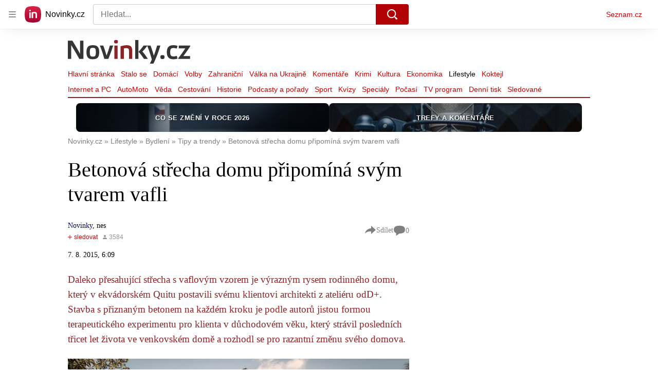

--- FILE ---
content_type: text/html; charset=utf-8
request_url: https://www.novinky.cz/clanek/bydleni-tipy-a-trendy-betonova-strecha-domu-pripomina-svym-tvarem-vafli-316200
body_size: 51718
content:
<!doctype html>
<html lang="cs"><head><meta charSet="utf-8"/><title>Betonová střecha domu připomíná svým tvarem vafli - Novinky</title><link data-ima-meta rel="canonical" href="https://www.novinky.cz/clanek/bydleni-tipy-a-trendy-betonova-strecha-domu-pripomina-svym-tvarem-vafli-316200" /><link data-ima-meta rel="previewimage" href="https://d15-a.sdn.cz/d_15/c_img_E_G/nu7Mj2.jpeg?fl=cro,0,12,800,450%7Cres,1200,,1%7Cwebp,75" /><meta data-ima-meta name="description" content="Daleko přesahující střecha s vaflovým vzorem je výrazným rysem rodinného domu, který v ekvádorském Quitu postavili svému klientovi architekti z ateliéru odD+. Stavba s přiznaným betonem na každém kroku je podle autorů jistou formou terapeutického experimentu pro klienta v důchodovém věku, který strávil posledních třicet let života ve venkovském domě a rozhodl se pro razantní změnu svého domova." /><meta data-ima-meta name="keywords" content="Quito, Ekvádor" /><meta data-ima-meta name="robots" content="index, follow" /><meta data-ima-meta name="viewport" content="width=device-width, initial-scale=1, minimum-scale=1, viewport-fit=cover" /><meta data-ima-meta name="twitter:title" content="Betonová střecha domu připomíná svým tvarem vafli - Novinky" /><meta data-ima-meta name="twitter:description" content="Daleko přesahující střecha s vaflovým vzorem je výrazným rysem rodinného domu, který v ekvádorském Quitu postavili svému klientovi architekti z ateliéru odD+. Stavba s přiznaným betonem na každém kroku je podle autorů jistou formou terapeutického experimentu pro klienta v důchodovém věku, který strávil posledních třicet let života ve venkovském domě a rozhodl se pro razantní změnu svého domova." /><meta data-ima-meta name="twitter:card" content="summary_large_image" /><meta data-ima-meta name="twitter:image" content="https://d15-a.sdn.cz/d_15/c_img_E_G/nu7Mj2.jpeg?fl=cro,0,12,800,450%7Cres,1200,,1%7Cwebp,75" /><meta data-ima-meta name="twitter:url" content="https://www.novinky.cz/clanek/bydleni-tipy-a-trendy-betonova-strecha-domu-pripomina-svym-tvarem-vafli-316200" /><meta data-ima-meta name="szn:age-restricted-content" content="" /><meta data-ima-meta name="szn:hp-expire" content="2015-08-14T04:09:52.000Z" /><meta data-ima-meta name="szn:galleries-image-link" content="https://api-web.novinky.cz/v1/galleries-image-link/5bfb405bcbc7e0000c9c93ae" /><meta data-ima-meta name="szn:permalink" content="www.novinky.cz/clanek/316200" /><meta data-ima-meta name="szn:discussionDisabled" content="false" /><meta data-ima-meta name="szn:_cls" content="ArticlePublished" /><meta data-ima-meta name="szn:image" content="https://d15-a.sdn.cz/d_15/c_img_E_G/nu7Mj2.jpeg?fl=cro,0,12,800,450%7Cres,1200,,1%7Cwebp,75" data-previewtype="common" /><meta data-ima-meta name="twitter:site" content="@novinkycz" /><meta data-ima-meta property="og:title" content="Betonová střecha domu připomíná svým tvarem vafli - Novinky" /><meta data-ima-meta property="og:description" content="Daleko přesahující střecha s vaflovým vzorem je výrazným rysem rodinného domu, který v ekvádorském Quitu postavili svému klientovi architekti z ateliéru odD+. Stavba s přiznaným betonem na každém kroku je podle autorů jistou formou terapeutického experimentu pro klienta v důchodovém věku, který strávil posledních třicet let života ve venkovském domě a rozhodl se pro razantní změnu svého domova." /><meta data-ima-meta property="og:type" content="article" /><meta data-ima-meta property="og:image" content="https://d15-a.sdn.cz/d_15/c_img_E_G/nu7Mj2.jpeg?fl=cro,0,12,800,450%7Cres,1200,,1%7Cwebp,75" /><meta data-ima-meta property="og:url" content="https://www.novinky.cz/clanek/bydleni-tipy-a-trendy-betonova-strecha-domu-pripomina-svym-tvarem-vafli-316200" />
<link crossorigin="anonymous" rel="manifest" href="https://d39-a.sdn.cz/d_39/c_static_gW_Q/dwVBq/site.webmanifest">
<link crossorigin="anonymous" rel="icon" href="https://d39-a.sdn.cz/d_39/c_static_gW_Q/dwVBq/favicon.ico" sizes="32x32">
<link crossorigin="anonymous" rel="icon" href="https://d39-a.sdn.cz/d_39/c_static_gW_Q/dwVBq/favicon.svg" type="image/svg+xml">
<link crossorigin="anonymous" rel="apple-touch-icon" href="https://d39-a.sdn.cz/d_39/c_static_gW_Q/dwVBq/apple-touch-icon.png">
<link rel="preload" href="https://d39-a.sdn.cz/d_39/c_static_QJ_P/NnDBK/novinky-logo.svg" as="image" type="image/svg+xml">
<link rel="preload" href="https://d39-a.sdn.cz/d_39/c_static_QJ_P/NnDBK/novinky-icon.svg" as="image" type="image/svg+xml">
<link rel="preconnect" href="https://d94-a.sdn.cz" />
<link rel="preconnect" href="https://d795-a.sdn.cz" />
<link rel="preconnect" href="https://d39-a.sdn.cz" />
<link rel="preconnect" href="https://api-web.novinky.cz" />
<meta name="seznam-wmt" content=Yv1T3rGj8LRkcJsNVi78QetZbNxO8bFT><link as="style" href="//d39-a.sdn.cz/d_39/c_static_of_A/nDJ4VEZEqb3AyBrhFBOzMT/96cd/static/css/app.695d54c2e3be4cfa.css" rel="preload" type="text/css" /><link href="//d39-a.sdn.cz/d_39/c_static_of_A/nDJ4VEZEqb3AyBrhFBOzMT/96cd/static/css/app.695d54c2e3be4cfa.css" rel="stylesheet" onerror="this.onerror=null;this.href='/pro/static/css/app.695d54c2e3be4cfa.css';" /><script id="ima-revival-settings">(function (root) {
      root.$Debug = false;
      root.$IMA = root.$IMA || {};
      $IMA.SPA = false;
      $IMA.$PublicPath = "//d39-a.sdn.cz/d_39/c_static_of_A/nDJ4VEZEqb3AyBrhFBOzMT/96cd/";
      $IMA.$RequestID = "mke2olhz-1cc.4q2durfq-6c92ae9b-a298-43cc-8ab9-1d2cfb06bd06";
      $IMA.$Language = "cs";
      $IMA.$Env = "prod";
      $IMA.$Debug = false;
      $IMA.$Version = "6.32.2";
      $IMA.$App = {"scrambleCss":{"hashTable":[["noscroll","el","atm","focus","increasing","mol","grey","animate","ogm","post","tpl","accessibility","base","content","document","placeholder","advert","feed","separator","separator__content","carousel","carousel__container","carousel__aria","simple","timeline","page"],["","button-primary","accessibility-label","button","css-crop","position-relative","label-video","label-live","overflow","loaded","responsive","placeholder","fill","loader","loader-animation","loader-animation-black","loader-animation-white","layout-responsive","layout-fill","image","loader-center","crossdomain-service","crossdomain-service__icon","text-decorator__style--bold","text-decorator__style--italic","text-decorator__style--subscript","text-decorator__style--superscript","text-decorator__style--underline","accessibility-header","avatar__icon","icon-mask__border","avatar","icon_author-placeholder","icon_author-placeholder--light","facebook-share","facebook-share__icon","icon","label","link-icon","login-restricted","login-restricted__dialog","login-restricted__dialog__button","login-restricted__dialog__icon","login-restricted__dialog__text","video-media-item","video-media-item__player-container","lock--unlocked","lock--locked","lock--unavailable","pixel","toggle","visible","toggle--disabled","toggle__switch","toggle__input","tts-info","tts-info__icon","tts-info__login-link","tts-play-btn","tts-play-btn__play-btn","tts-play-btn__pause-btn","tts-play-btn__advert","tts-play-btn__duration","video-expired-poster","video-expired-poster__expire-message-container","video-expired-poster__expire-message-icon","video-expired-poster__expire-message-text","video-loading-poster","video-loading-poster--regression","twitter-share","twitter-share__icon","merkur-error","merkur-error__text","merkur-error__button","merkur-error__debug","merkur-placeholder","merkur-placeholder__loader","specificity","iframe-player","iframe-player__iframe","avatar-with-lock__lock","avatar-with-lock","lock","content-access-button__disabled","content-access-button__link","link","dialog-wrapper","discussion-link","discussion-link__icon","info-bubble","info-bubble__inside","info-bubble__icon","info-bubble__text","info-paragraph","info-paragraph__icon","screen-reader","image-placeholder--rounded-corners","image-placeholder--circular","text-placeholder","text-placeholder--big","text-placeholder--medium","text-placeholder--small","text-placeholder--w-100-p","text-placeholder--w-80-p","text-placeholder--w-60-p","text-placeholder--w-40-p","text-placeholder--w-15-p","seznam-like-button","seznam-discussion-link","seznam-discussion-link__icon","seznam-discussion-link__count","seznam-subscribe-button","merkur-error__icon","headline","headline-h1","headline-h2","headline-h3","headline-h6","media-item-image","media-item-image-events","media-item-image-events--no-lightbox","media-item-image-caption-box","media-item-image-caption-text","media-item-image-caption","image-placeholder","seznam-like-info-box__title","up-and-down-expand-button","up-and-down-expand-button__arrow","up-and-down-expand-button__arrow--prev","expand-button-link","advert-content","advert-container","advert","paragraph","native-advert-wrapper","gambling-warning","gambling-warning__icon","gambling-warning__text","rich-content--for-article","banner__link","banner__commercial-title","banner__tag","banner__tag-title","banner__caption-text","banner__caption-author","embed","embed__accessibility","embed__accessibility--bottom","embed--fixed-height","iframe","figure__caption--hidden","figure__caption-author","figure__paid-content","figure","xpc-product","xpc-product__inactive-product","xpc-product_active-product-info__prompt-text","xpc-product_active-product-info__teaser","xpc-product_active-product-info__login-link","xpc-product_active-product-info__title","content-access-button","gallery__preview-main-image","gallery__preview-bar","gallery__preview-image","gallery__preview-image-last","gallery__preview-background","gallery__preview-foreground","gallery__preview-rest-container","gallery__preview-rest","gallery__preview-rest-icon","gallery__image-link","gallery__image-container","gallery__images-container","gallery__advert-container","gallery__expanded-container","figure__media","link-box","link-box__link","link-box__icon","link-box__text","list","li","list-ol","login-restriction-wrapper","login-restriction-wrapper__cover","login-restriction-wrapper__dialog","login-restriction-wrapper__text","login-restriction-wrapper__button","poll__answer","poll__answer-text","poll__answer-result","poll__answer-percent","poll__login","poll__login-link","poll__login-icon","poll__progress-bar","poll__progress-bar-container","poll__progress-bar-block","poll__progress-bar-hundred","poll__progress-bar-thirty","poll__progress-bar-ten","poll__progress-bar-five","poll__progress-bar-one","poll__progress-bar-point-three","poll__progress-bar-point-one","poll--disabled","podcast-embed","podcast-embed_placeholder","podcast-embed_placeholder__header","podcast-embed_placeholder__image","podcast-embed_placeholder__play-button","quiz__question","quiz__question__title","quiz__submit-wrapper","quiz__submit-button","quiz__evaluation","quiz__evaluation__title","quiz__evaluation__description","quiz__evaluation__image","quiz__evaluation__share-buttons","quiz","quiz__form--evaluated","quiz-answer__title","quiz__question__title-image","quiz-answer","quiz-answer__label","quiz-answer__radiowrapper","icon__article-molecules-radio-button","icon__article-molecules-radio-button__dot","icon__article-molecules-radio-button__border","quiz-answer__textwrapper","quiz-answer__description","quiz-answer__text-image","quiz-answer__answer-icon","icon__article-molecules-check","quiz-answer--answered","quiz-answer--correct","quiz-answer--incorrect","show-all-button","show-all-button__button","static-content__iframe-container","table","table__table","table__cell--bold","table__cell--underline","table__cell--italic","table__cell--text-left","table__cell--text-center","table__cell--text-right","video-gallery__button","video-gallery__count","video-gallery__media-image-container","video-gallery__media-image-container--selected","video-gallery__media-label","video-gallery__media-title","video-gallery__media-source","video-gallery__scroll","video-gallery__thumb","video-gallery__thumb--selected","video-gallery__media-image","video-gallery__thumbs","video-gallery__thumbs-container","video-gallery__time","video-gallery__title","video-gallery__arrow","video-gallery__scroll--next","author_content","author_content__info-wrapper","author_content--indented","author_photos","author_photos__photo","author_subscribe-btn-modal","author_subscribe-btn-modal__btn","author_subscribe-btn-modal__icon","author_subscribe-btn-modal__modal","author-badge","author-badge__name","author-badge__photo","author-badge__role","seznam-recommends-item","seznam-recommends-item__link","seznam-recommends-item__text-box","seznam-recommends-item__image","seznam-recommends-item__image-sizer","seznam-recommends-item__service-name","seznam-recommends-item__additional-type","seznam-recommends-item__title","seznam-recommends-item__label--is-advert","seznam-recommends-item__label--is-service","seznam-recommends-item__label-link","donate-button","donate-button__icon","donate-promo","donate-promo__icon","donate-promo__content","donate-promo__text","dropdown-list","dropdown-list_option-item","dropdown-list_option-item__link","dropdown-list_options-wrapper","collapsible","collapsible__summary","collapsible__icon","epub-dialog","epub-dialog__content","epub-dialog__headline","epub-dialog__icon","epub-dialog__close","epub-dialog__button","kindle-email-form","kindle-email-form__input","kindle-email-form__input--invalid","kindle-email-form__invalid","kindle-email-form__button","lightbox","lightbox__list","lightbox__list-image","lightbox__caption","lightbox__caption--hidden","lightbox__caption-text","lightbox__caption-author","lightbox__controls","lightbox__controls-text","lightbox__controls-button","lightbox__controls-button--hidden","lightbox__controls-button--previous","lightbox__controls-button--next","lightbox__item-image","carousel","carousel__panel","carousel__item","carousel__item-wrapper","carousel__container","carousel__container--moving","carousel__controls","carousel__controls--hidden","carousel__controls-prev","carousel__controls-next","carousel__item-title","carousel__dot-navigation","carousel__dot-navigation-item","carousel__dot-navigation-item--active","carousel__slide-counter","lock-label","login-wall-dialog-content","login-wall-dialog-content__icon","login-wall-dialog-content__title","login-wall-dialog-content__register","login-wall-dialog-content__register-link","paid-dialog-content","paid-dialog-content__icon","restricted-content-dialog","restricted-content-dialog--align-to-top","restricted-content-dialog--align-to-bottom","restricted-content-dialog--fix-to-window","restricted-content-dialog--static","restricted-content","xpc-product_active-product-info__author","xpc-product_active-product-info__description","xpc-product_active-product-info__unlocked","xpc-product_active-product-info__unlocked-icon","xpc-product_active-product-info__unlocked-text","xpc-product__loader-teaser","seo-footer","seo-footer__group","seo-footer__item","seo-footer__link","seo-footer__list","seo-footer__logo","seo-footer__separator","seo-footer__title","seo-footer__group--additional","epub-button","epub-button__icon","epub-button__button","epub-button__dropdown","dropdown-list__option","dropdown-list__option-link","dropdown-list--open","epub-button__shade","social-share-buttons","social-share-buttons__share-button","icon__atoms-facebook","icon__atoms-twitter","social-share-popover","social-share-popover__icon","social-share-popover__button","social-share-popover__dropdown","shared-timeline__title","shared-timeline__articles-wrapper","shared-timeline-item__link","shared-timeline-item__media","shared-timeline-item__title","shared-timeline-item__bottom-gradient","subscription-placeholder","subscription-placeholder__headline","subscription-placeholder__headline--no-image","subscription-placeholder__picture","subscription-placeholder__login","assign-email","assign-email__button","assign-email__diff-acc-prompt","edit-link","restriction-wrapper","restriction-wrapper__embed-cover","tiktok-post__wrapper","timeline","rich-content","banner","document-link","facebook-post","gallery","infobox","merkur-widget","poll-wrapper","quote","twitter-tweet","item__rich-content","figure__caption","social-instagram","instagram-post","table__body","quiz__encouragement-to-share","quiz__encouragement-to-submit","rich-content--for-infobox","quiz__answer","embed__caption","banner--commercial","banner__caption","infobox__title","list-ul","text-decorator","poll","poll__question","poll__answers","poll__votes-count","quiz__evaluation__results","quiz__answer__text-image","table__cell","table__cell--predefined-style-0","table__cell--predefined-style-1","table__cell--predefined-style-2","quote__footer","quote__quote","quote__author","quote__date","author_names__name","author","footer-items","footer-items__list","footer-items_list-item__list","footer-items_list-item__separator","footer-items_list-item__link","document-link__content","document-link__section","document-link__headline-link","document-link__headline","document-link__image","document-link__image--advert","document-link__text","document-link--section-top","track-visibility","document-link-advert","poll-wrapper__title","aria-live","advert-layout","advert-sticky","advert-skyscraper","advert-sponsor","advert-really-sticky","advert-not-available","advert-align-to-top","advert-align-to-bottom","advert-fix-to-window","royalty-sidebar","advert-adaptable","advert-repeating","branding-static-advert","branding-static-advert-sklik","advert-leaderboard","advert-branding","branding-sizer--auto","date-of-publication","date-of-publication__item","text-to-speech","text-to-speech--active","text-to-speech__width-container","text-to-speech__close-button","article-author","article-author__authors-labels","article-author__info-paragraph","article-author__","article-author__button-slot-before","article-author__button-slot-after","article-author__social-wrapper","article-author__tts-wrapper","author--multiple-authors","article-author-header","article-author-header--two-rows","article-author-header--large-author","article-author-header__top-row","article-author-header__authors-labels","article-author-header__button-slot-before","article-author-header__button-slot-after","article-author-header__social-wrapper","article-author-header__tts-wrapper","article-author-header__avatar","article-author-header__name","article-author-header__role","article-author-header__large-authors-labels","article-author-header__top-column","author-box","author-box__photo","author-box__actions","author-box__name","author-box__social-links","author-box__social-link","author-box__paragraph","author-box__role","author-box__bio","author-box__right-top-container","author-box__right-container","icon_author-placeholder--dark","author-box__photo-with-border","icon-mask","authors-directory_author-breadcrumbs","authors-directory_author-breadcrumbs__title","authors-directory_author-breadcrumbs__letter","authors-directory_author-breadcrumbs__letter--link","authors-directory_author-breadcrumbs__letter--active","authors-directory","authors-directory__list","breadcrumb-navigation","breadcrumb-navigation__link","seznam-recommends__content","native-advert","seznam-recommends__item","headline--left","headline--center","headline--right","debug","author-xpc-products__section-title","seo-footer__seznam-logo","share-bar","share-bar__bubble","share-bar__bubble--without-like-button","share-bar__like","share-bar__discussion","share-bar__left","share-bar__right","share-bar__share","share-bar__share-buttons","share-bar__text","share-bar__text--hidden-on-mobile","subscribe","subscribe__button","subscribe-info","szn-discussion","related-tags__title","related-tags__item","related-tags__tag","leaderboard-timeline","shared-timeline__article","shared-timeline__item-placeholder","skyscraper-timeline","age-restriction-dialog","age-restriction-dialog__wrapper","age-restriction-dialog__arrow","age-restriction-dialog__body","age-restriction-dialog__body--storybook","age-restriction-dialog__content","age-restriction-dialog__logo","age-restriction-dialog__title","age-restriction-dialog_login-link","age-restriction-dialog_login-link__info","age-restriction-dialog_login-link__info-link","branding-layout","branding-loader","branding-sizer","branding-advert-code-iframe","branding-advert-creative","branding-advert-creative-background","branding-advert-iframe","branding-advert-iframe-2000","branding-page-content","branding-is-branding-shown","branding-narrow","branding__paw-container","shared-timeline","advert-mobile-square","advert-mobile-square-640","date-of-publication__updated","article-perex","content","main-media","szn-premium","szn-premium__icon--placeholder","szn-premium__text--placeholder","szn-premium__text__description","article-author__labels","article-author-header__discussion-link","seznam-recommends","related-tags","article-layout","article-content","article-container","article","article-header","article-header__prefix","article-header__heading","article-header__label","article-poll","article-poll__article-label","article-poll__article-link","article-backlink","article-backlink__icon","article-backlink__link","carousel__title","daily-press__block","press-block","press-block__server-title","press-block__server-link","press-block__links","press-block__link","press-placeholder","footer","footer__copyright","footer__copyright-item","header","header__logo","header__menu-item","header__menu-item--active","header__menu","header__menu--first-row","service-logo","service-logo__title","service-logo__image","link-group","link-group__item","link-group__link","section-box","external-box","related-documents","related-documents__title","related-documents__item","secondary-menu","secondary-menu-item","secondary-menu-item__link","secondary-menu-item__link--active","box","box__above","box__middle","box__caption","box__side","box--large","box__title","box--small","external-box__headline","section-box__headline","section-box--small","subsections-menu","subsections-menu__item","subsections-menu__link","subsections-menu__link--active","item","item__image","item__title","item--stalo-se","wrapper","video-native","item--flash-title","item--flash-link","item--flash-description","item--flash","item__body","item__subtitle","item--commercial__description","item--comment","item__description","item__caption","item__caption-link","item--caption-right","item--caption-top","item--caption-bottom","timeline__arrow","timeline__arrow--prev","timeline__screen-reader","timeline--stalo-se","timeline--story-timeline","timeline_expand--next","timeline_expand","-touching","status","carousel-item","carousel-item__wrapper","carousel-item__image","carousel-item__video","carousel-item__link","carousel-item__arrow","carousel-item__author","seznam-discussion-link__text","carousel-control","carousel-control__prev","carousel-control__next","carousel__skip","title","headline-h5","top-stories","top-stories--desktop","top-stories--default","top-stories--large","top-stories-description","top-stories-description__date","top-stories-item","top-stories-item--first","top-stories-item--desktop","item--caption-left","top-stories-placeholder","top-stories-placeholder--desktop","top-stories-placeholder--extraLarge","item--with-content","item__aside","item__time","item__content","error","error__img","error__headline","error__link","error__void","landing-page","king-container","king-content","king-sidebar","king-sidebar-container","king-middle-container","royalty-main","royalty-layout","royalty-vendor-bottom","royalty-wideHeader","royalty-header","royalty-footer","royalty","royalty-branding","authors","crossdomain-carousel","seolinks-group","daily-press","article-poll__label","merkur","merkur-slot","hp-box","feed","molecule-wrapper","empty-space","search-menu","add-comment","advert-article-sklik-outstream"]]},"features":{"noIndex":false,"discussionLide":true,"allowedABTests":true,"isWebPSupported":true,"isAvifSupported":false},"externalApiUrl":"https://api-web.novinky.cz/v1","sznApiConfigs":{"currentEnv":[{"name":"zpravy","externalUrl":"https://api-web.seznamzpravy.cz/v1","apiExternalUrl":"https://api-external.seznamzpravy.cz/v1"},{"name":"novinky","externalUrl":"https://api-web.novinky.cz/v1","apiExternalUrl":"https://api-external.novinky.cz/v1"},{"name":"pocasi","externalUrl":"https://api-web.pocasi.seznam.cz/v1"},{"name":"weatherApi","externalUrl":"https://wapi.pocasi.seznam.cz/v2"},{"name":"xfeed","externalUrl":"https://api-web.clanky.seznam.cz/v1","apiExternalUrl":"https://api-external.clanky.seznam.cz/v1"},{"name":"super","externalUrl":"https://api-web.super.cz/v1","apiExternalUrl":"https://api-external.super.cz/v1"},{"name":"prozeny","externalUrl":"https://api-web.prozeny.cz/v1","apiExternalUrl":"https://api-external.prozeny.cz/v1"},{"name":"garaz","externalUrl":"https://api-web.garaz.cz/v1","apiExternalUrl":"https://api-external.garaz.cz/v1"},{"name":"sport","externalUrl":"https://api-web.sport.cz/v1","apiExternalUrl":"https://api-external.sport.cz/v1"},{"name":"blogy","externalUrl":"https://api-web.medium.seznam.cz/v1","apiExternalUrl":"https://api-external.medium.seznam.cz/v1"},{"name":"campus","externalUrl":"https://api-web.campus.seznamzpravy.cz/v1"},{"name":"seoApi","externalUrl":"https://share.seznam.cz/seoapi/public"},{"name":"xpc","externalUrl":"https://share.seznam.cz/xpc/v1/api/public"}],"prod":[{"name":"zpravy","externalUrl":"https://api-web.seznamzpravy.cz/v1","apiExternalUrl":"https://api-external.seznamzpravy.cz/v1"},{"name":"novinky","externalUrl":"https://api-web.novinky.cz/v1","apiExternalUrl":"https://api-external.novinky.cz/v1"},{"name":"pocasi","externalUrl":"https://api-web.pocasi.seznam.cz/v1"},{"name":"weatherApi","externalUrl":"https://wapi.pocasi.seznam.cz/v2"},{"name":"xfeed","externalUrl":"https://api-web.clanky.seznam.cz/v1","apiExternalUrl":"https://api-external.clanky.seznam.cz/v1"},{"name":"super","externalUrl":"https://api-web.super.cz/v1","apiExternalUrl":"https://api-external.super.cz/v1"},{"name":"prozeny","externalUrl":"https://api-web.prozeny.cz/v1","apiExternalUrl":"https://api-external.prozeny.cz/v1"},{"name":"garaz","externalUrl":"https://api-web.garaz.cz/v1","apiExternalUrl":"https://api-external.garaz.cz/v1"},{"name":"sport","externalUrl":"https://api-web.sport.cz/v1","apiExternalUrl":"https://api-external.sport.cz/v1"},{"name":"blogy","externalUrl":"https://api-web.medium.seznam.cz/v1","apiExternalUrl":"https://api-external.medium.seznam.cz/v1"},{"name":"campus","externalUrl":"https://api-web.campus.seznamzpravy.cz/v1"},{"name":"seoApi","externalUrl":"https://share.seznam.cz/seoapi/public"},{"name":"xpc","externalUrl":"https://share.seznam.cz/xpc/v1/api/public"}]},"userFlags":{"sbr":false}};
      $IMA.$Protocol = "https:";
      $IMA.$Host = "www.novinky.cz";
      $IMA.$Path = "/clanek/bydleni-tipy-a-trendy-betonova-strecha-domu-pripomina-svym-tvarem-vafli-316200";
      $IMA.$Root = "";
      $IMA.$LanguagePartPath = "";
    })(typeof window !== 'undefined' && window !== null ? window : global);
    </script>
    <script>
      window.$IMA = window.$IMA || {};
      window.$IMA.Runner = {
        onError: function (error) {
          if (window.$Debug) {
            if (window.__IMA_HMR && window.__IMA_HMR.emitter) {
              window.__IMA_HMR.emitter.emit('error', { error: error });
            } else {
              console.error(error);
            }
          }

          fetch('https://share.seznam.cz/report/novinky/web', {
            method: 'POST',
            headers: {
              'Content-Type': 'application/json'
            },
            body: JSON.stringify({
              $type: 'error:runner',
              referrer: document.referrer,
              url: location.href,
              params: {},
              name: error.name,
              message: error.message,
              stack: error.stack
            })
          });
        },
        onUnsupported: function () {
          fetch('https://share.seznam.cz/report/novinky/web', {
            method: 'POST',
            headers: {
              'Content-Type': 'application/json'
            },
            body: JSON.stringify({
              $type: 'client:legacy',
              unsupported: true
            })
          });
        },
      };

      if (!window.fetch) {
        window.$IMA.Runner.scripts = ['https://d50-a.sdn.cz/d_50/c_static_gZ_D/fRbG8/js/fetch-polyfill.js'];
      }
    </script>
    <script id="ima-runner">var e;(e="undefined"!=typeof window&&null!==window?window:global).$IMA=e.$IMA||{},e.$IMA.Runner=function(e){for(var r=Object(e),n=1;n<arguments.length;n++){var t=arguments[n];if(null!=t)for(var i in t)Object.prototype.hasOwnProperty.call(t,i)&&(r[i]=t[i])}return r}({isEsVersion:!1,scriptResources:JSON.parse("{\"scripts\":[[\"//d39-a.sdn.cz/d_39/c_static_of_A/nDJ4VEZEqb3AyBrhFBOzMT/96cd/static/js/app.bundle.78b58d668d0bcf81.js\",{\"async\":\"\",\"crossorigin\":\"anonymous\",\"fallback\":\"/pro/static/js/app.bundle.78b58d668d0bcf81.js\"}],[\"//d39-a.sdn.cz/d_39/c_static_of_A/nDJ4VEZEqb3AyBrhFBOzMT/96cd/static/js/locale/cs.51609be9ca84f42d.js\",{\"async\":\"\",\"crossorigin\":\"anonymous\",\"fallback\":\"/pro/static/js/locale/cs.51609be9ca84f42d.js\"}]],\"esScripts\":[[\"//d39-a.sdn.cz/d_39/c_static_of_A/nDJ4VEZEqb3AyBrhFBOzMT/96cd/static/js.es/app.bundle.e91c4ba1209a28ff.js\",{\"async\":\"\",\"crossorigin\":\"anonymous\",\"fallback\":\"/pro/static/js.es/app.bundle.e91c4ba1209a28ff.js\"}],[\"//d39-a.sdn.cz/d_39/c_static_of_A/nDJ4VEZEqb3AyBrhFBOzMT/96cd/static/js.es/locale/cs.83ba4cd65b68356f.js\",{\"async\":\"\",\"crossorigin\":\"anonymous\",\"fallback\":\"/pro/static/js.es/locale/cs.83ba4cd65b68356f.js\"}]]}"),scripts:[],loadedScripts:[],testScripts:{scripts:['return typeof AbortController !== "undefined"',"return (() => { const o = { t: 1 }; return { ...o }; })() && (async () => ({}))() && !!Object.values"],esScripts:["return [1,1].findLast(e => e === 1)",'return Object.hasOwn({a:1}, "a")']},initScripts:function(){var r=e.$IMA.Runner,n=e.document.head;function t(e){try{return!!Function(e)()}catch(e){return!1}}if(r.scriptResources.esScripts&&r.testScripts.esScripts.every(t))r.isEsVersion=!0,Array.prototype.push.apply(r.scripts,r.scriptResources.esScripts);else{if(!(r.scriptResources.scripts&&r.testScripts.scripts.every(t)))return r.onUnsupported();Array.prototype.push.apply(r.scripts,r.scriptResources.scripts)}Array.isArray(r.scripts)&&r.scripts.forEach(function t(i){var o=e.document.createElement("script");if("string"==typeof i)o.src=i;else{var a=i[0],u=i[1];o.src=a,Object.keys(u).forEach(function(e){"fallback"===e&&u.fallback?o.onerror=function(){var e={};Object.keys(u).forEach(function(r){"fallback"!==r&&(e[r]=u[r])}),t([u.fallback,e])}:o.setAttribute(e,u[e])})}o.onload=function(){r.onLoad(i)},n.appendChild(o)})},run:function(){var r=e.$IMA.Runner;try{r.isEsVersion?Function(`/******/ (() => { // webpackBootstrap
/******/ 	"use strict";
/******/ 	var __webpack_modules__ = ({});
/************************************************************************/
/******/ 	// The module cache
/******/ 	var __webpack_module_cache__ = {};
/******/ 	
/******/ 	// The require function
/******/ 	function __webpack_require__(moduleId) {
/******/ 		// Check if module is in cache
/******/ 		var cachedModule = __webpack_module_cache__[moduleId];
/******/ 		if (cachedModule !== undefined) {
/******/ 			return cachedModule.exports;
/******/ 		}
/******/ 		// Create a new module (and put it into the cache)
/******/ 		var module = __webpack_module_cache__[moduleId] = {
/******/ 			id: moduleId,
/******/ 			loaded: false,
/******/ 			exports: {}
/******/ 		};
/******/ 	
/******/ 		// Execute the module function
/******/ 		__webpack_modules__[moduleId].call(module.exports, module, module.exports, __webpack_require__);
/******/ 	
/******/ 		// Flag the module as loaded
/******/ 		module.loaded = true;
/******/ 	
/******/ 		// Return the exports of the module
/******/ 		return module.exports;
/******/ 	}
/******/ 	
/******/ 	// expose the modules object (__webpack_modules__)
/******/ 	__webpack_require__.m = __webpack_modules__;
/******/ 	
/************************************************************************/
/******/ 	/* webpack/runtime/chunk loaded */
/******/ 	(() => {
/******/ 		var deferred = [];
/******/ 		__webpack_require__.O = (result, chunkIds, fn, priority) => {
/******/ 			if(chunkIds) {
/******/ 				priority = priority || 0;
/******/ 				for(var i = deferred.length; i > 0 && deferred[i - 1][2] > priority; i--) deferred[i] = deferred[i - 1];
/******/ 				deferred[i] = [chunkIds, fn, priority];
/******/ 				return;
/******/ 			}
/******/ 			var notFulfilled = Infinity;
/******/ 			for (var i = 0; i < deferred.length; i++) {
/******/ 				var [chunkIds, fn, priority] = deferred[i];
/******/ 				var fulfilled = true;
/******/ 				for (var j = 0; j < chunkIds.length; j++) {
/******/ 					if ((priority & 1 === 0 || notFulfilled >= priority) && Object.keys(__webpack_require__.O).every((key) => (__webpack_require__.O[key](chunkIds[j])))) {
/******/ 						chunkIds.splice(j--, 1);
/******/ 					} else {
/******/ 						fulfilled = false;
/******/ 						if(priority < notFulfilled) notFulfilled = priority;
/******/ 					}
/******/ 				}
/******/ 				if(fulfilled) {
/******/ 					deferred.splice(i--, 1)
/******/ 					var r = fn();
/******/ 					if (r !== undefined) result = r;
/******/ 				}
/******/ 			}
/******/ 			return result;
/******/ 		};
/******/ 	})();
/******/ 	
/******/ 	/* webpack/runtime/compat get default export */
/******/ 	(() => {
/******/ 		// getDefaultExport function for compatibility with non-harmony modules
/******/ 		__webpack_require__.n = (module) => {
/******/ 			var getter = module && module.__esModule ?
/******/ 				() => (module['default']) :
/******/ 				() => (module);
/******/ 			__webpack_require__.d(getter, { a: getter });
/******/ 			return getter;
/******/ 		};
/******/ 	})();
/******/ 	
/******/ 	/* webpack/runtime/define property getters */
/******/ 	(() => {
/******/ 		// define getter functions for harmony exports
/******/ 		__webpack_require__.d = (exports, definition) => {
/******/ 			for(var key in definition) {
/******/ 				if(__webpack_require__.o(definition, key) && !__webpack_require__.o(exports, key)) {
/******/ 					Object.defineProperty(exports, key, { enumerable: true, get: definition[key] });
/******/ 				}
/******/ 			}
/******/ 		};
/******/ 	})();
/******/ 	
/******/ 	/* webpack/runtime/ensure chunk */
/******/ 	(() => {
/******/ 		__webpack_require__.f = {};
/******/ 		// This file contains only the entry chunk.
/******/ 		// The chunk loading function for additional chunks
/******/ 		__webpack_require__.e = (chunkId) => {
/******/ 			return Promise.all(Object.keys(__webpack_require__.f).reduce((promises, key) => {
/******/ 				__webpack_require__.f[key](chunkId, promises);
/******/ 				return promises;
/******/ 			}, []));
/******/ 		};
/******/ 	})();
/******/ 	
/******/ 	/* webpack/runtime/get javascript chunk filename */
/******/ 	(() => {
/******/ 		// This function allow to reference async chunks
/******/ 		__webpack_require__.u = (chunkId) => {
/******/ 			// return url for filenames not based on template
/******/ 			if (chunkId === "vendors") return "static/js.es/chunk." + chunkId + ".f8efd0c8b33f4199.js";
/******/ 			// return url for filenames based on template
/******/ 			return undefined;
/******/ 		};
/******/ 	})();
/******/ 	
/******/ 	/* webpack/runtime/get mini-css chunk filename */
/******/ 	(() => {
/******/ 		// This function allow to reference async chunks
/******/ 		__webpack_require__.miniCssF = (chunkId) => {
/******/ 			// return url for filenames based on template
/******/ 			return undefined;
/******/ 		};
/******/ 	})();
/******/ 	
/******/ 	/* webpack/runtime/hasOwnProperty shorthand */
/******/ 	(() => {
/******/ 		__webpack_require__.o = (obj, prop) => (Object.prototype.hasOwnProperty.call(obj, prop))
/******/ 	})();
/******/ 	
/******/ 	/* webpack/runtime/load script */
/******/ 	(() => {
/******/ 		var inProgress = {};
/******/ 		var dataWebpackPrefix = "novinky-web:";
/******/ 		// loadScript function to load a script via script tag
/******/ 		__webpack_require__.l = (url, done, key, chunkId) => {
/******/ 			if(inProgress[url]) { inProgress[url].push(done); return; }
/******/ 			var script, needAttach;
/******/ 			if(key !== undefined) {
/******/ 				var scripts = document.getElementsByTagName("script");
/******/ 				for(var i = 0; i < scripts.length; i++) {
/******/ 					var s = scripts[i];
/******/ 					if(s.getAttribute("src") == url || s.getAttribute("data-webpack") == dataWebpackPrefix + key) { script = s; break; }
/******/ 				}
/******/ 			}
/******/ 			if(!script) {
/******/ 				needAttach = true;
/******/ 				script = document.createElement('script');
/******/ 		
/******/ 				script.charset = 'utf-8';
/******/ 				if (__webpack_require__.nc) {
/******/ 					script.setAttribute("nonce", __webpack_require__.nc);
/******/ 				}
/******/ 				script.setAttribute("data-webpack", dataWebpackPrefix + key);
/******/ 		
/******/ 				script.src = url;
/******/ 			}
/******/ 			inProgress[url] = [done];
/******/ 			var onScriptComplete = (prev, event) => {
/******/ 				// avoid mem leaks in IE.
/******/ 				script.onerror = script.onload = null;
/******/ 				clearTimeout(timeout);
/******/ 				var doneFns = inProgress[url];
/******/ 				delete inProgress[url];
/******/ 				script.parentNode && script.parentNode.removeChild(script);
/******/ 				doneFns && doneFns.forEach((fn) => (fn(event)));
/******/ 				if(prev) return prev(event);
/******/ 			}
/******/ 			var timeout = setTimeout(onScriptComplete.bind(null, undefined, { type: 'timeout', target: script }), 120000);
/******/ 			script.onerror = onScriptComplete.bind(null, script.onerror);
/******/ 			script.onload = onScriptComplete.bind(null, script.onload);
/******/ 			needAttach && document.head.appendChild(script);
/******/ 		};
/******/ 	})();
/******/ 	
/******/ 	/* webpack/runtime/make namespace object */
/******/ 	(() => {
/******/ 		// define __esModule on exports
/******/ 		__webpack_require__.r = (exports) => {
/******/ 			if(typeof Symbol !== 'undefined' && Symbol.toStringTag) {
/******/ 				Object.defineProperty(exports, Symbol.toStringTag, { value: 'Module' });
/******/ 			}
/******/ 			Object.defineProperty(exports, '__esModule', { value: true });
/******/ 		};
/******/ 	})();
/******/ 	
/******/ 	/* webpack/runtime/node module decorator */
/******/ 	(() => {
/******/ 		__webpack_require__.nmd = (module) => {
/******/ 			module.paths = [];
/******/ 			if (!module.children) module.children = [];
/******/ 			return module;
/******/ 		};
/******/ 	})();
/******/ 	
/******/ 	/* webpack/runtime/publicPath */
/******/ 	(() => {
/******/ 		__webpack_require__.p = "/pro/";
/******/ 	})();
/******/ 	
/******/ 	/* webpack/runtime/jsonp chunk loading */
/******/ 	(() => {
/******/ 		// no baseURI
/******/ 		
/******/ 		// object to store loaded and loading chunks
/******/ 		// undefined = chunk not loaded, null = chunk preloaded/prefetched
/******/ 		// [resolve, reject, Promise] = chunk loading, 0 = chunk loaded
/******/ 		var installedChunks = {
/******/ 			"runtime": 0
/******/ 		};
/******/ 		
/******/ 		__webpack_require__.f.j = (chunkId, promises) => {
/******/ 				// JSONP chunk loading for javascript
/******/ 				var installedChunkData = __webpack_require__.o(installedChunks, chunkId) ? installedChunks[chunkId] : undefined;
/******/ 				if(installedChunkData !== 0) { // 0 means "already installed".
/******/ 		
/******/ 					// a Promise means "currently loading".
/******/ 					if(installedChunkData) {
/******/ 						promises.push(installedChunkData[2]);
/******/ 					} else {
/******/ 						if("runtime" != chunkId) {
/******/ 							// setup Promise in chunk cache
/******/ 							var promise = new Promise((resolve, reject) => (installedChunkData = installedChunks[chunkId] = [resolve, reject]));
/******/ 							promises.push(installedChunkData[2] = promise);
/******/ 		
/******/ 							// start chunk loading
/******/ 							var url = __webpack_require__.p + __webpack_require__.u(chunkId);
/******/ 							// create error before stack unwound to get useful stacktrace later
/******/ 							var error = new Error();
/******/ 							var loadingEnded = (event) => {
/******/ 								if(__webpack_require__.o(installedChunks, chunkId)) {
/******/ 									installedChunkData = installedChunks[chunkId];
/******/ 									if(installedChunkData !== 0) installedChunks[chunkId] = undefined;
/******/ 									if(installedChunkData) {
/******/ 										var errorType = event && (event.type === 'load' ? 'missing' : event.type);
/******/ 										var realSrc = event && event.target && event.target.src;
/******/ 										error.message = 'Loading chunk ' + chunkId + ' failed.\\n(' + errorType + ': ' + realSrc + ')';
/******/ 										error.name = 'ChunkLoadError';
/******/ 										error.type = errorType;
/******/ 										error.request = realSrc;
/******/ 										installedChunkData[1](error);
/******/ 									}
/******/ 								}
/******/ 							};
/******/ 							__webpack_require__.l(url, loadingEnded, "chunk-" + chunkId, chunkId);
/******/ 						} else installedChunks[chunkId] = 0;
/******/ 					}
/******/ 				}
/******/ 		};
/******/ 		
/******/ 		// no prefetching
/******/ 		
/******/ 		// no preloaded
/******/ 		
/******/ 		// no HMR
/******/ 		
/******/ 		// no HMR manifest
/******/ 		
/******/ 		__webpack_require__.O.j = (chunkId) => (installedChunks[chunkId] === 0);
/******/ 		
/******/ 		// install a JSONP callback for chunk loading
/******/ 		var webpackJsonpCallback = (parentChunkLoadingFunction, data) => {
/******/ 			var [chunkIds, moreModules, runtime] = data;
/******/ 			// add "moreModules" to the modules object,
/******/ 			// then flag all "chunkIds" as loaded and fire callback
/******/ 			var moduleId, chunkId, i = 0;
/******/ 			if(chunkIds.some((id) => (installedChunks[id] !== 0))) {
/******/ 				for(moduleId in moreModules) {
/******/ 					if(__webpack_require__.o(moreModules, moduleId)) {
/******/ 						__webpack_require__.m[moduleId] = moreModules[moduleId];
/******/ 					}
/******/ 				}
/******/ 				if(runtime) var result = runtime(__webpack_require__);
/******/ 			}
/******/ 			if(parentChunkLoadingFunction) parentChunkLoadingFunction(data);
/******/ 			for(;i < chunkIds.length; i++) {
/******/ 				chunkId = chunkIds[i];
/******/ 				if(__webpack_require__.o(installedChunks, chunkId) && installedChunks[chunkId]) {
/******/ 					installedChunks[chunkId][0]();
/******/ 				}
/******/ 				installedChunks[chunkId] = 0;
/******/ 			}
/******/ 			return __webpack_require__.O(result);
/******/ 		}
/******/ 		
/******/ 		var chunkLoadingGlobal = globalThis["webpackChunknovinky_web"] = globalThis["webpackChunknovinky_web"] || [];
/******/ 		chunkLoadingGlobal.forEach(webpackJsonpCallback.bind(null, 0));
/******/ 		chunkLoadingGlobal.push = webpackJsonpCallback.bind(null, chunkLoadingGlobal.push.bind(chunkLoadingGlobal));
/******/ 	})();
/******/ 	
/************************************************************************/
/******/ 	
/******/ 	
/******/ })()
;`)():Function(`/******/ (() => { // webpackBootstrap
/******/ 	"use strict";
/******/ 	var __webpack_modules__ = ({});
/************************************************************************/
/******/ 	// The module cache
/******/ 	var __webpack_module_cache__ = {};
/******/ 	
/******/ 	// The require function
/******/ 	function __webpack_require__(moduleId) {
/******/ 		// Check if module is in cache
/******/ 		var cachedModule = __webpack_module_cache__[moduleId];
/******/ 		if (cachedModule !== undefined) {
/******/ 			return cachedModule.exports;
/******/ 		}
/******/ 		// Create a new module (and put it into the cache)
/******/ 		var module = __webpack_module_cache__[moduleId] = {
/******/ 			id: moduleId,
/******/ 			loaded: false,
/******/ 			exports: {}
/******/ 		};
/******/ 	
/******/ 		// Execute the module function
/******/ 		__webpack_modules__[moduleId].call(module.exports, module, module.exports, __webpack_require__);
/******/ 	
/******/ 		// Flag the module as loaded
/******/ 		module.loaded = true;
/******/ 	
/******/ 		// Return the exports of the module
/******/ 		return module.exports;
/******/ 	}
/******/ 	
/******/ 	// expose the modules object (__webpack_modules__)
/******/ 	__webpack_require__.m = __webpack_modules__;
/******/ 	
/************************************************************************/
/******/ 	/* webpack/runtime/chunk loaded */
/******/ 	(() => {
/******/ 		var deferred = [];
/******/ 		__webpack_require__.O = (result, chunkIds, fn, priority) => {
/******/ 			if(chunkIds) {
/******/ 				priority = priority || 0;
/******/ 				for(var i = deferred.length; i > 0 && deferred[i - 1][2] > priority; i--) deferred[i] = deferred[i - 1];
/******/ 				deferred[i] = [chunkIds, fn, priority];
/******/ 				return;
/******/ 			}
/******/ 			var notFulfilled = Infinity;
/******/ 			for (var i = 0; i < deferred.length; i++) {
/******/ 				var [chunkIds, fn, priority] = deferred[i];
/******/ 				var fulfilled = true;
/******/ 				for (var j = 0; j < chunkIds.length; j++) {
/******/ 					if ((priority & 1 === 0 || notFulfilled >= priority) && Object.keys(__webpack_require__.O).every((key) => (__webpack_require__.O[key](chunkIds[j])))) {
/******/ 						chunkIds.splice(j--, 1);
/******/ 					} else {
/******/ 						fulfilled = false;
/******/ 						if(priority < notFulfilled) notFulfilled = priority;
/******/ 					}
/******/ 				}
/******/ 				if(fulfilled) {
/******/ 					deferred.splice(i--, 1)
/******/ 					var r = fn();
/******/ 					if (r !== undefined) result = r;
/******/ 				}
/******/ 			}
/******/ 			return result;
/******/ 		};
/******/ 	})();
/******/ 	
/******/ 	/* webpack/runtime/compat get default export */
/******/ 	(() => {
/******/ 		// getDefaultExport function for compatibility with non-harmony modules
/******/ 		__webpack_require__.n = (module) => {
/******/ 			var getter = module && module.__esModule ?
/******/ 				() => (module['default']) :
/******/ 				() => (module);
/******/ 			__webpack_require__.d(getter, { a: getter });
/******/ 			return getter;
/******/ 		};
/******/ 	})();
/******/ 	
/******/ 	/* webpack/runtime/define property getters */
/******/ 	(() => {
/******/ 		// define getter functions for harmony exports
/******/ 		__webpack_require__.d = (exports, definition) => {
/******/ 			for(var key in definition) {
/******/ 				if(__webpack_require__.o(definition, key) && !__webpack_require__.o(exports, key)) {
/******/ 					Object.defineProperty(exports, key, { enumerable: true, get: definition[key] });
/******/ 				}
/******/ 			}
/******/ 		};
/******/ 	})();
/******/ 	
/******/ 	/* webpack/runtime/ensure chunk */
/******/ 	(() => {
/******/ 		__webpack_require__.f = {};
/******/ 		// This file contains only the entry chunk.
/******/ 		// The chunk loading function for additional chunks
/******/ 		__webpack_require__.e = (chunkId) => {
/******/ 			return Promise.all(Object.keys(__webpack_require__.f).reduce((promises, key) => {
/******/ 				__webpack_require__.f[key](chunkId, promises);
/******/ 				return promises;
/******/ 			}, []));
/******/ 		};
/******/ 	})();
/******/ 	
/******/ 	/* webpack/runtime/get javascript chunk filename */
/******/ 	(() => {
/******/ 		// This function allow to reference async chunks
/******/ 		__webpack_require__.u = (chunkId) => {
/******/ 			// return url for filenames not based on template
/******/ 			if (chunkId === "vendors") return "static/js/chunk." + chunkId + ".468ea248fc5ad134.js";
/******/ 			// return url for filenames based on template
/******/ 			return undefined;
/******/ 		};
/******/ 	})();
/******/ 	
/******/ 	/* webpack/runtime/global */
/******/ 	(() => {
/******/ 		__webpack_require__.g = (function() {
/******/ 			if (typeof globalThis === 'object') return globalThis;
/******/ 			try {
/******/ 				return this || new Function('return this')();
/******/ 			} catch (e) {
/******/ 				if (typeof window === 'object') return window;
/******/ 			}
/******/ 		})();
/******/ 	})();
/******/ 	
/******/ 	/* webpack/runtime/hasOwnProperty shorthand */
/******/ 	(() => {
/******/ 		__webpack_require__.o = (obj, prop) => (Object.prototype.hasOwnProperty.call(obj, prop))
/******/ 	})();
/******/ 	
/******/ 	/* webpack/runtime/load script */
/******/ 	(() => {
/******/ 		var inProgress = {};
/******/ 		var dataWebpackPrefix = "novinky-web:";
/******/ 		// loadScript function to load a script via script tag
/******/ 		__webpack_require__.l = (url, done, key, chunkId) => {
/******/ 			if(inProgress[url]) { inProgress[url].push(done); return; }
/******/ 			var script, needAttach;
/******/ 			if(key !== undefined) {
/******/ 				var scripts = document.getElementsByTagName("script");
/******/ 				for(var i = 0; i < scripts.length; i++) {
/******/ 					var s = scripts[i];
/******/ 					if(s.getAttribute("src") == url || s.getAttribute("data-webpack") == dataWebpackPrefix + key) { script = s; break; }
/******/ 				}
/******/ 			}
/******/ 			if(!script) {
/******/ 				needAttach = true;
/******/ 				script = document.createElement('script');
/******/ 		
/******/ 				script.charset = 'utf-8';
/******/ 				if (__webpack_require__.nc) {
/******/ 					script.setAttribute("nonce", __webpack_require__.nc);
/******/ 				}
/******/ 				script.setAttribute("data-webpack", dataWebpackPrefix + key);
/******/ 		
/******/ 				script.src = url;
/******/ 			}
/******/ 			inProgress[url] = [done];
/******/ 			var onScriptComplete = (prev, event) => {
/******/ 				// avoid mem leaks in IE.
/******/ 				script.onerror = script.onload = null;
/******/ 				clearTimeout(timeout);
/******/ 				var doneFns = inProgress[url];
/******/ 				delete inProgress[url];
/******/ 				script.parentNode && script.parentNode.removeChild(script);
/******/ 				doneFns && doneFns.forEach((fn) => (fn(event)));
/******/ 				if(prev) return prev(event);
/******/ 			}
/******/ 			var timeout = setTimeout(onScriptComplete.bind(null, undefined, { type: 'timeout', target: script }), 120000);
/******/ 			script.onerror = onScriptComplete.bind(null, script.onerror);
/******/ 			script.onload = onScriptComplete.bind(null, script.onload);
/******/ 			needAttach && document.head.appendChild(script);
/******/ 		};
/******/ 	})();
/******/ 	
/******/ 	/* webpack/runtime/make namespace object */
/******/ 	(() => {
/******/ 		// define __esModule on exports
/******/ 		__webpack_require__.r = (exports) => {
/******/ 			if(typeof Symbol !== 'undefined' && Symbol.toStringTag) {
/******/ 				Object.defineProperty(exports, Symbol.toStringTag, { value: 'Module' });
/******/ 			}
/******/ 			Object.defineProperty(exports, '__esModule', { value: true });
/******/ 		};
/******/ 	})();
/******/ 	
/******/ 	/* webpack/runtime/node module decorator */
/******/ 	(() => {
/******/ 		__webpack_require__.nmd = (module) => {
/******/ 			module.paths = [];
/******/ 			if (!module.children) module.children = [];
/******/ 			return module;
/******/ 		};
/******/ 	})();
/******/ 	
/******/ 	/* webpack/runtime/publicPath */
/******/ 	(() => {
/******/ 		__webpack_require__.p = "/pro/";
/******/ 	})();
/******/ 	
/******/ 	/* webpack/runtime/jsonp chunk loading */
/******/ 	(() => {
/******/ 		// no baseURI
/******/ 		
/******/ 		// object to store loaded and loading chunks
/******/ 		// undefined = chunk not loaded, null = chunk preloaded/prefetched
/******/ 		// [resolve, reject, Promise] = chunk loading, 0 = chunk loaded
/******/ 		var installedChunks = {
/******/ 			"runtime": 0
/******/ 		};
/******/ 		
/******/ 		__webpack_require__.f.j = (chunkId, promises) => {
/******/ 				// JSONP chunk loading for javascript
/******/ 				var installedChunkData = __webpack_require__.o(installedChunks, chunkId) ? installedChunks[chunkId] : undefined;
/******/ 				if(installedChunkData !== 0) { // 0 means "already installed".
/******/ 		
/******/ 					// a Promise means "currently loading".
/******/ 					if(installedChunkData) {
/******/ 						promises.push(installedChunkData[2]);
/******/ 					} else {
/******/ 						if("runtime" != chunkId) {
/******/ 							// setup Promise in chunk cache
/******/ 							var promise = new Promise((resolve, reject) => (installedChunkData = installedChunks[chunkId] = [resolve, reject]));
/******/ 							promises.push(installedChunkData[2] = promise);
/******/ 		
/******/ 							// start chunk loading
/******/ 							var url = __webpack_require__.p + __webpack_require__.u(chunkId);
/******/ 							// create error before stack unwound to get useful stacktrace later
/******/ 							var error = new Error();
/******/ 							var loadingEnded = (event) => {
/******/ 								if(__webpack_require__.o(installedChunks, chunkId)) {
/******/ 									installedChunkData = installedChunks[chunkId];
/******/ 									if(installedChunkData !== 0) installedChunks[chunkId] = undefined;
/******/ 									if(installedChunkData) {
/******/ 										var errorType = event && (event.type === 'load' ? 'missing' : event.type);
/******/ 										var realSrc = event && event.target && event.target.src;
/******/ 										error.message = 'Loading chunk ' + chunkId + ' failed.\\n(' + errorType + ': ' + realSrc + ')';
/******/ 										error.name = 'ChunkLoadError';
/******/ 										error.type = errorType;
/******/ 										error.request = realSrc;
/******/ 										installedChunkData[1](error);
/******/ 									}
/******/ 								}
/******/ 							};
/******/ 							__webpack_require__.l(url, loadingEnded, "chunk-" + chunkId, chunkId);
/******/ 						} else installedChunks[chunkId] = 0;
/******/ 					}
/******/ 				}
/******/ 		};
/******/ 		
/******/ 		// no prefetching
/******/ 		
/******/ 		// no preloaded
/******/ 		
/******/ 		// no HMR
/******/ 		
/******/ 		// no HMR manifest
/******/ 		
/******/ 		__webpack_require__.O.j = (chunkId) => (installedChunks[chunkId] === 0);
/******/ 		
/******/ 		// install a JSONP callback for chunk loading
/******/ 		var webpackJsonpCallback = (parentChunkLoadingFunction, data) => {
/******/ 			var [chunkIds, moreModules, runtime] = data;
/******/ 			// add "moreModules" to the modules object,
/******/ 			// then flag all "chunkIds" as loaded and fire callback
/******/ 			var moduleId, chunkId, i = 0;
/******/ 			if(chunkIds.some((id) => (installedChunks[id] !== 0))) {
/******/ 				for(moduleId in moreModules) {
/******/ 					if(__webpack_require__.o(moreModules, moduleId)) {
/******/ 						__webpack_require__.m[moduleId] = moreModules[moduleId];
/******/ 					}
/******/ 				}
/******/ 				if(runtime) var result = runtime(__webpack_require__);
/******/ 			}
/******/ 			if(parentChunkLoadingFunction) parentChunkLoadingFunction(data);
/******/ 			for(;i < chunkIds.length; i++) {
/******/ 				chunkId = chunkIds[i];
/******/ 				if(__webpack_require__.o(installedChunks, chunkId) && installedChunks[chunkId]) {
/******/ 					installedChunks[chunkId][0]();
/******/ 				}
/******/ 				installedChunks[chunkId] = 0;
/******/ 			}
/******/ 			return __webpack_require__.O(result);
/******/ 		}
/******/ 		
/******/ 		var chunkLoadingGlobal = self["webpackChunknovinky_web"] = self["webpackChunknovinky_web"] || [];
/******/ 		chunkLoadingGlobal.forEach(webpackJsonpCallback.bind(null, 0));
/******/ 		chunkLoadingGlobal.push = webpackJsonpCallback.bind(null, chunkLoadingGlobal.push.bind(chunkLoadingGlobal));
/******/ 	})();
/******/ 	
/************************************************************************/
/******/ 	
/******/ 	
/******/ })()
;`)(),r.onRun()}catch(e){r.onError(e)}},onLoad:function(r){var n=e.$IMA.Runner;n.loadedScripts.push("string"==typeof r?r:r[0]),n.scripts.length===n.loadedScripts.length&&n.run()},onError:function(e){console.error("IMA Runner ERROR:",e),window.__IMA_HMR&&window.__IMA_HMR.emitter&&window.$Debug&&window.__IMA_HMR.emitter.emit("error",{error:e})},onUnsupported:function(){console.warn("Unsupported environment, the app runtime was not executed.")},onRun:function(){}},e.$IMA.Runner||{}),e.$IMA.Runner.initScripts(),Object.seal(e.$IMA.Runner);</script></head><body><div id="fb-root"></div><div id="szn-clanky"><div class="view-adapter skin-plum" data-dot-data="{&quot;section&quot;:&quot;article&quot;}"><div class="ogm-ribbon" data-dot="ogm-ribbon" style="height:56px"><style>.szn-suggest-list--dark{--color-box-background: #333;--color-box-border: #555;--color-element-background: #555;--color-text: #f0f0f0;--color-text-metadata: #999;--color-bakground-metadata: #fff;--color-button: #f0f0f0;--color-miniapp-label: #999;--color-label: #999}.szn-suggest-list--light,.szn-suggest-list--system{--color-box-background: #fff;--color-box-border: #eee;--color-element-background: #eee;--color-text: #111;--color-text-metadata: #999;--color-bakground-metadata: #fff;--color-button: #111;--color-miniapp-label: #999;--color-label: #999}@media (prefers-color-scheme: dark){.szn-suggest-list--system{--color-box-background: #333;--color-box-border: #555;--color-element-background: #555;--color-text: #f0f0f0;--color-text-metadata: #999;--color-bakground-metadata: #fff;--color-button: #f0f0f0;--color-miniapp-label: #999;--color-label: #999}}.szn-suggest-list{position:relative;z-index:401;font-family:Arial CE,Arial,Helvetica CE,Helvetica,sans-serif}.szn-suggest-list--overlay-off{position:relative;z-index:401}.szn-suggest-list__overlay{position:absolute;inset:0;z-index:400;min-width:100%;min-height:100%;background-color:transparent;opacity:0}.szn-suggest-list__overlay__cover{position:relative;inset:0;z-index:400;min-width:100%;min-height:100%;background-color:#000}@keyframes fadeOut{0%{opacity:1}to{opacity:0}}@keyframes fadeIn{0%{opacity:0}to{opacity:1}}.szn-suggest-list__list{margin:0;padding:0;list-style:none}.szn-suggest-list__list--boxed{border:1px solid #eee;border-radius:4px;overflow:hidden;background-color:#fff;box-shadow:0 2px 4px #0003}.szn-suggest-list__item{margin:0;padding:10px 12px}.szn-suggest-list__item--indented{padding-left:56px}.szn-suggest-list__item--text{padding-top:4px;padding-bottom:4px;cursor:pointer}.szn-suggest-list__item--text:first-child{margin-top:8px}.szn-suggest-list__item--text:last-child{margin-bottom:8px}.szn-suggest-list__item--text.szn-suggest-list__item--selected{background-color:#eee}.szn-suggest-list__text{display:flex;flex-flow:row nowrap;justify-content:flex-start}@supports (display: -webkit-box){.szn-suggest-list__text{min-height:36px;overflow:hidden;align-items:center}}.szn-suggest-list__text-value{display:inline-block;margin:4px 0;max-width:calc(100% - 50px);flex-shrink:0;overflow:hidden;font-size:16px;font-weight:700;line-height:36px;color:#111;white-space:nowrap}.szn-suggest-list__text-value--short{max-width:calc(100% - 82px);text-overflow:ellipsis}@supports (display: -webkit-box){.szn-suggest-list__text-value{display:-webkit-box;-webkit-line-clamp:2;-webkit-box-orient:vertical;line-height:18px;white-space:normal;text-overflow:ellipsis}}.szn-suggest-list__text-value--emphasized{font-weight:400}.szn-suggest-list__text-metadata--text{display:inline-block;overflow:hidden;font-size:14px;line-height:36px;color:#999;white-space:nowrap;text-overflow:ellipsis}.szn-suggest-list__text-metadata--image{display:inline-block;border-radius:8px;width:32px;height:32px;flex-shrink:0;overflow:hidden;background-position:center center;background-size:cover;background-repeat:no-repeat}.szn-suggest-list__text-metadata--image--dark{opacity:.9}.szn-suggest-list__text-metadata--image--rounded{border-radius:50%}.szn-suggest-list__text-metadata--leading{display:inline-block;margin-right:12px;width:32px;height:32px;flex-shrink:0;overflow:hidden}.szn-suggest-list__text-metadata-container{display:flex;height:36px;flex-grow:1;overflow:hidden;flex-wrap:wrap;justify-content:space-between;white-space:nowrap}.szn-suggest-list__text-bottom-metadata-container{display:flex;margin-top:2px;height:16px;flex-grow:1;overflow:hidden;flex-wrap:wrap;justify-content:space-between;align-items:flex-end}.szn-suggest-list__text-metadata--bottom{padding:2px 0;height:16px;font-weight:400;line-height:12px}.szn-suggest-list__text-bottom-metadata-container .szn-suggest-list__text-metadata--bottom{font-size:12px}.szn-suggest-list__text-metadata-container--prioritize-aside-meta-data{flex-direction:row-reverse}.szn-suggest-list__text-metadata--trailing{margin-left:8px;max-width:calc(100% - 8px);flex:0 0 auto}.szn-suggest-list__text-button+.szn-suggest-list__text-metadata--trailing{max-width:calc(100% - 40px)}.szn-suggest-list__text-metadata--text.szn-suggest-list__text-metadata--trailing:before{content:"\2013  "}.szn-suggest-list__text-metadata--aside{margin-left:8px;flex:0 0 auto;text-align:right}.szn-suggest-list__text-button{display:flex;margin:auto 4px;border:none;border-radius:50%;min-width:32px;min-height:32px;justify-content:center;align-items:center;background:none;cursor:pointer;opacity:.4}.szn-suggest-list__text-button svg{fill:#111}.szn-suggest-list__text-button:hover{opacity:1}.szn-suggest-list__text-button-icon{width:13px;height:13px}.szn-suggest-list__miniapp-label{display:block;margin:0 0 8px;font-size:14px;line-height:20px;color:#999}.szn-suggest-list__miniapp-value{display:block;margin:0;font-size:16px;font-weight:700;line-height:20px;color:#111}.szn-suggest-list__item--miniapp{border-top:1px solid #eee;border-bottom:1px solid #eee}.szn-suggest-list__item--miniapp:first-child{border-top:none}.szn-suggest-list__item--miniapp:last-child{border-bottom:none}.szn-suggest-list__item--miniapp+.szn-suggest-list__item--miniapp{border-top:none}.szn-suggest-list__item--label{padding-top:4px;padding-bottom:4px}.szn-suggest-list__item--label:first-child{margin-top:8px}.szn-suggest-list__item--label:last-child{margin-bottom:8px}.szn-suggest-list__label-value{display:block;margin:0;font-size:14px;line-height:20px;color:#999;white-space:nowrap}.szn-suggest-list__tiled-list{margin-bottom:8px;overflow-x:auto}.szn-suggest-list__tiled-list ul{display:inline-flex;margin:0 6px 0 8px;padding:0;overflow-x:auto;list-style:none}.szn-suggest-list__tiled-item{display:inline-block;position:relative;box-sizing:border-box;padding:8px;width:120px;cursor:pointer}.szn-suggest-list__tiled-text-value{display:inline-block;margin-top:8px;max-width:100%;flex-shrink:0;overflow:hidden;font-size:14px;font-weight:700;line-height:36px;text-align:left;color:#111;white-space:nowrap}.szn-suggest-list__tiled-text-value--emphasized{font-weight:400}@supports (display: -webkit-box){.szn-suggest-list__tiled-text-value{display:-webkit-box;-webkit-line-clamp:2;-webkit-box-orient:vertical;line-height:18px;white-space:normal;text-overflow:ellipsis}}.szn-suggest-list__tiled-item.szn-suggest-list__item--selected{border-radius:4px;background-color:#eee}.szn-suggest-list__tiled-text-metadata{margin:0;border-radius:8px;width:104px;height:104px;flex-shrink:0;overflow:hidden;background-color:#fff;opacity:.9}.szn-suggest-list__tiled-text-metadata--image{display:block;width:104px;height:104px;background-position:center center;background-size:contain;background-repeat:no-repeat;mix-blend-mode:multiply}@supports (display: var(--prop)){.szn-suggest-list__list--boxed{border:1px solid var(--color-box-border);background-color:var(--color-box-background)}.szn-suggest-list__item--text.szn-suggest-list__item--selected{background-color:var(--color-element-background)}.szn-suggest-list__text-value{color:var(--color-text)}.szn-suggest-list__text-metadata--text{color:var(--color-text-metadata)}.szn-suggest-list__text-button svg{fill:var(--color-button)}.szn-suggest-list__miniapp-label{color:var(--color-miniapp-label)}.szn-suggest-list__miniapp-value{color:var(--color-text)}.szn-suggest-list__item--miniapp{border-top:1px solid var(--color-box-border);border-bottom:1px solid var(--color-box-border)}.szn-suggest-list__label-value{color:var(--color-label)}.szn-suggest-list__tiled-text-value{color:var(--color-text)}.szn-suggest-list__tiled-item.szn-suggest-list__item--selected{background-color:var(--color-element-background)}.szn-suggest-list__tiled-text-metadata{background-color:var(--color-bakground-metadata)}}.szn-suggest-list__item--buttons{display:flex;margin-top:auto;padding-bottom:24px;justify-content:center;gap:16px}.szn-suggest-list__button{border:0;border-radius:100px;padding:8px 16px;justify-content:center;font-weight:700;background:#f4f4f4}.szn-suggest-list__button:hover{color:var(--color-text)}.szn-mobile-input-with-suggest-list--dark{--color-input-background: #333;--color-input-shadow: #111;--color-text: #f0f0f0;--color-text-placeholder: #999;--color-box-background: #333;--color-button-primary: #c00;--color-button-search: #f0f0f0;--color-button-roundedBackground: #eee;--color-button-close: #000;--color-button-clear: #999;--color-button-back: #f0f0f0;--color-button-disabled: #999}.szn-mobile-input-with-suggest-list--light,.szn-mobile-input-with-suggest-list--system{--color-input-background: #fff;--color-input-shadow: #ccc;--color-text: #111;--color-text-placeholder: #999;--color-box-background: #fff;--color-button-primary: #c00;--color-button-search: #f0f0f0;--color-button-roundedBackground: #eee;--color-button-close: #000;--color-button-clear: #999;--color-button-back: #111;--color-button-disabled: #999}@media (prefers-color-scheme: dark){.szn-mobile-input-with-suggest-list--system{--color-input-background: #333;--color-input-shadow: #111;--color-text: #f0f0f0;--color-text-placeholder: #999;--color-box-background: #333;--color-button-primary: #c00;--color-button-search: #f0f0f0;--color-button-keyboardBackground: #f0f0f0;--color-button-keyboard: #404040;--color-button-roundedBackground: #eee;--color-button-close: #000;--color-button-clear: #999;--color-button-back: #f0f0f0;--color-button-disabled: #999}}.szn-mobile-input-with-suggest-list--dark,.szn-mobile-input-with-suggest-list--light,.szn-mobile-input-with-suggest-list--system{height:100%}.szn-mobile-input-with-suggest-list__controlPanel{display:flex;position:fixed;left:0;top:0;z-index:10000;box-sizing:border-box;border:none;padding:8px;width:100%;height:56px;align-items:center;background-color:var(--color-input-background);box-shadow:0 0 8px var(--color-input-shadow)}.szn-mobile-input-with-suggest-list__controlPanel__input-2,.szn-mobile-input-with-suggest-list__controlPanel__input-3{box-sizing:border-box;margin:0;outline:none;border:none;height:40px;overflow:hidden;color:var(--color-text);background-color:var(--color-input-background)}.szn-mobile-input-with-suggest-list__controlPanel__input-2::placeholder,.szn-mobile-input-with-suggest-list__controlPanel__input-3::placeholder{color:var(--color-text-placeholder)}.szn-mobile-input-with-suggest-list__controlPanel__input-2{width:calc(100vw - 112px)}.szn-mobile-input-with-suggest-list__controlPanel__input-3{width:calc(100vw - 160px)}.szn-mobile-input-with-suggest-list__suggestList{position:fixed;left:0;top:56px;z-index:9999;width:100vw;height:calc(100% - 56px);overflow-y:scroll;background-color:var(--color-box-background)}@keyframes speakingLeft{0%{transform:translate(0)}20%{transform:translate(-4px)}50%{transform:translate(7.5px)}80%{transform:translate(-4px)}to{transform:translate(0)}}@keyframes speakingRight{0%{transform:translate(0)}20%{transform:translate(4px)}50%{transform:translate(-7.5px)}80%{transform:translate(4px)}to{transform:translate(0)}}@keyframes speaking{0%{transform:scale(1)}20%{transform:scaleX(1.5)}50%{transform:scaleX(.25)}80%{transform:scaleX(1.5)}to{transform:scale(1)}}.szn-mobile-input-with-suggest-list__button{display:flex;margin:0;outline:none;border:transparent;border-radius:4px;padding:0;width:48px;height:40px;justify-content:center;align-items:center;background-color:transparent;background-position:center;background-repeat:no-repeat;cursor:pointer}.szn-mobile-input-with-suggest-list__button--primary{background-color:var(--color-button-primary)}.szn-mobile-input-with-suggest-list__button--rounded{border-radius:50%;height:48px;background-color:var(--color-button-roundedBackground)}.szn-mobile-input-with-suggest-list__button--icon-search svg path{color:var(--color-button-search);fill:var(--color-button-search)}.szn-mobile-input-with-suggest-list__button--icon-clear{color:var(--color-button-clear);fill:var(--color-button-clear)}.szn-mobile-input-with-suggest-list__button--icon-back{color:var(--color-button-back);fill:var(--color-button-back)}.szn-mobile-input-with-suggest-list__button--icon-close{color:var(--color-button-close);fill:var(--color-button-close)}.szn-mobile-input-with-suggest-list__button--disabled{background-color:var(--color-button-disabled);cursor:not-allowed}.ribbon-badge{display:flex;z-index:9001;min-width:50px;height:42px;flex-shrink:0;justify-content:flex-end;align-items:center}@media all and (min-width: 600px){.ribbon-badge{min-width:192px}}.ribbon-badge szn-login-widget{--icon: var(--ribbon-notifications-color, #c0c0c0);--icon-hover: var(--ribbon-notifications-color-hover, #000000)}.ribbon-button{display:flex;position:relative;flex-shrink:0;align-items:center;text-decoration:none}.ribbon-button__button{display:flex;box-sizing:border-box;margin:0;border:0;padding:0;width:100%;height:100%;overflow:visible;justify-content:center;align-items:center;font-family:inherit;font-size:100%;line-height:100%;text-align:center;color:inherit;text-transform:none;background:transparent;cursor:pointer;outline:none}.ribbon-button__button .ribbon-icon{color:inherit}.ribbon-control__icon{margin-right:16px;width:14px;width:var(--ribbon-control-icon-width, 14px)}.ribbon-control__label{margin-right:16px;flex-shrink:0;color:#c00;color:var(--ribbon-control-label-color, #cc0000)}.ribbon-control__icon~.ribbon-control__label{display:none}@media all and (min-width: 600px){.ribbon-control__icon{margin-right:6px}.ribbon-control__icon~.ribbon-control__label{display:block}}.ribbon-menu{position:fixed;inset:56px 0 0;z-index:9000;box-sizing:border-box;width:100%;height:calc(100% - 56px);height:calc(var(--ribbon-inner-height, 100%) - 56px);overflow:hidden;transition:opacity .4s ease}.ribbon-menu--hidden{pointer-events:none;visibility:hidden;opacity:0}.ribbon-menu__button{position:absolute;right:0;top:0;width:44px;height:44px;color:#a0a0a0;color:var(--ribbon-submenu-button-color, #a0a0a0)}.ribbon-menu__button--up{transform:rotate(180deg)}.ribbon-menu__content{position:absolute;inset:0;box-sizing:border-box;padding:16px 12px;width:100%;height:100%;overflow-y:scroll;background:#fafafa;background:var(--ribbon-menu-background-color, #fafafa);transition:left .4s ease;-webkit-overflow-scrolling:touch}.ribbon-menu__content:before{position:absolute;left:0;top:-30px;width:100%;height:30px;content:"";box-shadow:0 0 2px #0000001a,0 8px 30px -12px #0000001f}.ribbon-menu__content--hidden{left:-100%}.ribbon-menu__item{display:block;position:relative;padding:0 8px;min-height:44px;font-size:16px;font-weight:400;line-height:44px;color:#000;color:var(--ribbon-menu-item-color, #000000)}.ribbon-menu__link{font-size:inherit;font-weight:inherit;color:inherit;text-decoration:none}.ribbon-menu__link:visited{color:inherit}.ribbon-menu__primary,.ribbon-menu__secondary{margin:0;padding:0;list-style:none}.ribbon-menu__primary>.ribbon-menu__item{border-bottom:1px solid #f0f0f0;border-bottom:1px solid var(--ribbon-menu-separator-color, #f0f0f0)}.ribbon-menu__primary>.ribbon-menu__item:first-child{border-top:1px solid #f0f0f0;border-top:1px solid var(--ribbon-menu-separator-color, #f0f0f0);font-weight:700}.ribbon-menu__primary>.ribbon-menu__item:nth-child(n+2){color:#c00;color:var(--ribbon-menu-primary-color, #cc0000)}.ribbon-menu__secondary{max-height:1056px;overflow:hidden;transition:max-height .8s ease}.ribbon-menu__secondary--hidden{max-height:0;transition-timing-function:cubic-bezier(0,1,0,1)}@media all and (min-width: 600px){.ribbon-menu{background:#00000080}.ribbon-menu__button{display:none}.ribbon-menu__content{padding:18px 30px;width:436px;scrollbar-width:none;-ms-overflow-style:none}.ribbon-menu__content::-webkit-scrollbar{width:0;height:0}.ribbon-menu__content--hidden{left:-436px}.ribbon-menu__item{padding:0;min-height:24px;line-height:24px}.ribbon-menu__link:hover{text-decoration:underline}.ribbon-menu__primary>.ribbon-menu__item{margin-bottom:24px;border:0;font-weight:700}.ribbon-menu__primary>.ribbon-menu__item:first-child{border:0}.ribbon-menu__secondary{margin-top:8px;margin-bottom:6px;columns:2 180px}.ribbon-menu__secondary--hidden{max-height:none}.ribbon-menu__secondary>.ribbon-menu__item{margin-bottom:4px;font-size:15px}}.ribbon-menu__button .ribbon-icon{height:22px}.ribbon-search{display:flex;position:fixed;left:8px;top:0;z-index:9002;padding-top:8px;width:100%;max-width:calc(100% - 98px);flex-direction:column;transition:opacity .4s ease-in-out,visibility .4s}.ribbon-search--hidden{visibility:hidden;opacity:0}.ribbon-search__bar{display:flex;height:40px}@media all and (min-width: 600px){.ribbon-search{position:relative;left:0;padding-top:0;max-width:614px}}.ribbon-search-desktop{display:flex;position:relative;max-width:calc(100% - 48px);flex:1;flex-direction:column}@media all and (min-width: 600px){.ribbon-search-desktop{max-width:calc(100% - 64px)}}.ribbon-search-desktop__submit{border-radius:0 4px 4px 0;width:48px;height:100%;flex-shrink:0;color:#fff;color:var(--ribbon-search-button-icon-color, #ffffff);background:#c00;background:var(--ribbon-search-button-color, #cc0000)}@media all and (min-width: 600px){.ribbon-search-desktop__submit{width:64px}}.ribbon-search-desktop__submit:hover{background:#a00000;background:var(--ribbon-search-button-hover-color, #a00000)}.ribbon-search-desktop__icon-search{width:20px;height:20px}.ribbon-search-desktop__clear{display:none;position:absolute;right:0;top:0;padding-right:8px;width:32px;height:100%;color:#ccc;color:var(--ribbon-search-clear-icon-color, #cccccc)}.ribbon-search-desktop__clear:hover{color:#000;color:var(--ribbon-search-clear-icon-hover-color, #000000)}.ribbon-search-desktop__clear--visible{display:block}.ribbon-search-desktop__icon-cross{width:16px;height:16px}.ribbon-search-desktop .szn-input-with-suggest-list{box-sizing:border-box;margin:0;border-color:#ccc;border-color:var(--ribbon-search-border-color, #cccccc);border-radius:4px 0 0 4px;border-style:solid;border-width:1px;border-right:0;padding:0 40px 0 14px;min-height:100%;flex-grow:1;font-family:Trivia Seznam,Helvetica,Arial,sans-serif;font-size:16px;line-height:normal;color:#222;color:var(--ribbon-search-font-color, #222222);background:#fff;background:var(--ribbon-search-background-color, #ffffff);-webkit-appearance:none;outline:none}.ribbon-search-desktop .szn-input-with-suggest-list:hover{border-color:#666;border-color:var(--ribbon-search-border-hover-color, #666666)}.ribbon-search-desktop .szn-input-with-suggest-list::-ms-clear{display:none}.ribbon-search-desktop .szn-input-with-suggest-list::placeholder{color:#757575;color:var(--ribbon-search-placeholder-color, #757575)}.ribbon-search-desktop .szn-suggest-list{font-family:Trivia Seznam,Helvetica,Arial,sans-serif}.szn-mobile-input-with-suggest-list--light{--color-button-primary: var(--ribbon-search-button-color, #cc0000)}.szn-mobile-input-with-suggest-list__button--icon-back{box-sizing:content-box;padding:0 10px;width:20px}.szn-mobile-input-with-suggest-list__button--icon-clear{box-sizing:content-box;padding:0 22px;width:12px}.szn-mobile-input-with-suggest-list__button--icon-search{box-sizing:content-box;padding:0 12px;width:20px}.szn-mobile-input-with-suggest-list__button--icon-back .ribbon-icon,.szn-mobile-input-with-suggest-list__button--icon-clear .ribbon-icon,.szn-mobile-input-with-suggest-list__button--icon-search .ribbon-icon{width:100%;height:auto}.szn-mobile-input-with-suggest-list__controlPanel__input-2,.szn-mobile-input-with-suggest-list__controlPanel__input-3{width:auto;flex-grow:1;font-family:Arial,Helvetica,sans-serif;font-size:18px}.ribbon-mobile-search__input{display:none}.ribbon-service{display:flex;height:32px;flex-shrink:1;align-items:center;font-size:14px;color:#000;color:var(--ribbon-service-color, #000000);text-decoration:none}.ribbon-service:hover{text-decoration:none}.ribbon-service:hover,.ribbon-service:visited{color:#000;color:var(--ribbon-service-color, #000000)}.ribbon-service__icon{display:none;margin-right:8px;width:32px;height:32px}.ribbon-service__icon-label{display:none;white-space:nowrap}.ribbon-service__logo{width:auto;max-width:100%;height:24px;min-height:24px;max-height:32px}@media all and (min-width: 600px){.ribbon-service__icon,.ribbon-service__icon-label{display:block;font-size:16px}.ribbon-service__icon~.ribbon-service__logo{display:none}}.ribbon-service--sbr .ribbon-service__icon,.ribbon-service--sbr .ribbon-service__icon-label{display:block}.ribbon-service--sbr .ribbon-service__logo{display:none}.ribbon-seznam{display:flex;flex-shrink:0;align-items:center;color:#c00;color:var(--ribbon-seznam-color, #cc0000)}.ribbon-seznam__link,.ribbon-seznam__link:hover,.ribbon-seznam__link:visited{color:#c00;color:var(--ribbon-seznam-color, #cc0000);text-decoration:none}.ribbon{display:flex;position:fixed;left:0;top:0;z-index:9000;box-sizing:border-box;padding:0 16px;width:100%;height:56px;background:#fff;background:var(--ribbon-background-color, #ffffff);box-shadow:0 0 2px #0000001a,0 8px 30px -12px #0000001f}.ribbon--base{font-family:Trivia Seznam,Helvetica,Arial,sans-serif;font-size:14px}.ribbon--blind{position:absolute;width:1px;height:1px;overflow:hidden;clip:rect(1px 1px 1px 1px);clip:rect(1px,1px,1px,1px)}.ribbon--unfixed{position:absolute}.ribbon--show-search .ribbon-seznam{visibility:hidden}@media all and (min-width: 600px){.ribbon--show-search .ribbon-seznam{visibility:visible}}.ribbon__menu-button{margin-right:8px;margin-left:-8px;color:#909090;color:var(--ribbon-menu-button-color, #909090)}.ribbon__menu-button .ribbon-button__button{box-sizing:content-box;border-radius:4px;padding:8px;width:16px;height:16px}.ribbon__menu-button .ribbon-button__button:focus-visible{outline:2px solid black}.ribbon__start,.ribbon__center,.ribbon__end{display:flex;align-items:center}.ribbon__center{min-width:0;flex-grow:1}.ribbon__end{margin-left:16px;flex-shrink:0}.ribbon__end--reversed{display:flex;flex-shrink:0}@media all and (min-width: 600px){.ribbon:not(.ribbon--unfixed){padding-right:31px;width:100vw}.ribbon__end{margin-left:0}.ribbon__end--reversed{flex-direction:row-reverse}.ribbon__center{margin:0 16px}}.ribbon__end .ribbon-seznam{margin-right:16px}.ribbon__menu-button .ribbon-icon{height:12px}@media all and (min-width: 600px){.ribbon .ribbon-seznam{margin-right:0;margin-left:16px}}
</style><style>.ribbon {--ribbon-menu-primary-color: #c00;--ribbon-search-button-color: #b00205;--ribbon-search-button-hover-color: #a00000;} </style><div class="ribbon_wrapper"><header aria-label="Hlavička" data-ribbon="56" data-ribbon-height="56" data-ribbon-version="4.7.0" role="banner" class="ribbon ribbon--base"><div class="ribbon__start"><div class="ribbon-button ribbon__menu-button"><button type="button" role="navigation" aria-label="Otevřít hlavní menu" data-dot="lista_hamburger" class="ribbon-button__button"><svg version="1.1" viewBox="0 0 14 12" aria-label="Menu" xmlns="http://www.w3.org/2000/svg" class="ribbon-icon ribbon-icon__menu"><path fill="currentColor" fill-rule="evenodd" d="M1 12h12a1 1 0 100-2H1a1 1 0 100 2m0-5h12a1 1 0 100-2H1a1 1 0 100 2m0-7h12a1 1 0 110 2H1a1 1 0 110-2"></path></svg></button></div><a href="https://www.novinky.cz" data-dot="lista_novinky" data-e2e="ribbon-service" class="ribbon-service"><svg version="1.1" xmlns="http://www.w3.org/2000/svg" viewBox="0 0 40 40" class="ribbon-service__icon"><defs><mask id="ribbon-squircle-mask"><rect x="0" y="0" width="40" height="40" fill="#000000"></rect><path fill="#ffffff" fill-rule="nonzero" d="M30.49 38.885a10.948 10.948 0 0 0 8.394-8.393A49.607 49.607 0 0 0 40 20c0-3.6-.385-7.11-1.116-10.491a10.948 10.948 0 0 0-8.392-8.393A49.611 49.611 0 0 0 20 0C16.4 0 12.89.385 9.51 1.116A10.949 10.949 0 0 0 1.116 9.51 49.6 49.6 0 0 0 0 19.999c0 3.6.385 7.11 1.116 10.492a10.949 10.949 0 0 0 8.393 8.393A49.584 49.584 0 0 0 20 40c3.6 0 7.11-.385 10.49-1.115"></path></mask></defs><image xlink:href="https://d39-a.sdn.cz/d_39/c_static_QJ_P/NnDBK/novinky-icon.svg" mask="url(#ribbon-squircle-mask)" width="40" height="40"></image></svg><span class="ribbon-service__icon-label">Novinky.cz</span><img alt="Novinky.cz" style="height:24px;" src="https://d39-a.sdn.cz/d_39/c_static_QJ_P/NnDBK/novinky-logo.svg" class="ribbon-service__logo"/></a></div><div id="ribbon__center" class="ribbon__center"><div role="search" aria-labelledby="ribbon-search-0" class="ribbon-search ribbon-search--hidden"><form target="_top" action="?" data-e2e="ribbon-search-form" class="ribbon-search__bar"><h6 id="ribbon-search-0" class="ribbon--blind">Vyhledat</h6><div class="ribbon-search-desktop"><input data-dot="lista_hledani_kurzor" enterkeyhint="search" name="ribbon--search" value placeholder="Hledat..." autocomplete="off" size="5" aria-label="Vyhledat" class="szn-input-with-suggest-list"/><div class="ribbon-button ribbon-search-desktop__clear"><button type="button" data-dot="lista_hledani_krizek" class="ribbon-button__button"><svg version="1.1" viewBox="0 0 32 32" aria-label="Zavřít" xmlns="http://www.w3.org/2000/svg" class="ribbon-icon ribbon-icon__cross ribbon-search-desktop__icon-cross"><g fill="currentColor"><path d="M.44 28.73L28.73.44l2.83 2.83L3.27 31.56.44 28.73z"></path><path d="M31.56 28.73L3.27.44.44 3.27l28.29 28.29 2.83-2.83z"></path></g></svg></button></div><div class="ribbon-search-desktop__suggest"></div></div><div class="ribbon-button ribbon-search-desktop__submit"><button type="submit" aria-label="Vyhledat" data-dot="lista_hledani_button" data-e2e="ribbon-search-button" class="ribbon-button__button"><svg version="1.1" viewBox="0 0 20 20" aria-label="Vyhledat" xmlns="http://www.w3.org/2000/svg" class="ribbon-icon ribbon-icon__search ribbon-search-desktop__icon-search"><path fill="currentColor" d="M 8.66201,15.27201 C 5.017,15.27201 2.054,12.30701 2.054,8.66301 2.054,5.018 5.017,2.053 8.66201,2.053 c 3.645,0 6.609,2.965 6.609,6.61001 0,3.644 -2.964,6.609 -6.609,6.609 z m 10.909,2.122 c -0.713,-0.744 -1.525,-1.392 -2.366,-2.009 -0.419,-0.31 -0.859,-0.599 -1.313,-0.876 -0.188,-0.106 -0.378,-0.212 -0.57,-0.315 1.249,-1.501 2.003,-3.43 2.003,-5.531 C 17.32501,3.886 13.43801,0 8.66201,0 3.886,0 0,3.886 0,8.66301 c 0,4.776 3.886,8.663 8.66201,8.663 2.111,0 4.046,-0.761 5.551,-2.021 0.101,0.191 0.205,0.38 0.309,0.568 0.274,0.455 0.561,0.896 0.869,1.317 0.614,0.844 1.256,1.659 1.997,2.377 0.592,0.572 1.538,0.58 2.137,0.006 0.615,-0.589 0.635,-1.565 0.046,-2.179 z"></path></svg></button></div></form><div class="szn-mobile-input-with-suggest-list--light"><input autocomplete="off" placeholder="Hledat..." aria-label="Vyhledat" value type="text" name="ribbon--search" id="ribbon--search" class="ribbon-mobile-search__input"/></div></div></div><div class="ribbon__end"><nav role="navigation" aria-labelledby="ribbon-os-menu" class="ribbon__end--reversed"><h6 id="ribbon-os-menu" class="ribbon--blind">Osobní menu</h6><div class="ribbon-seznam"><a href="https://www.seznam.cz" rel="noopener noreferrer" target="_blank" data-dot="lista_odkaz_seznam" class="ribbon-seznam__link">Seznam.cz</a></div><div id="ribbon-badge" aria-label="Osobní navigace, přihlášení a další služby" class="ribbon-badge"></div></nav></div><div class="ribbon-menu ribbon-menu--hidden"><div class="ribbon-menu__content ribbon-menu__content--hidden"><h6 id="ribbon-menu-0" class="ribbon--blind">Hlavní menu</h6><button type="button" class="ribbon--blind">Zavřít menu</button><div id="ribbon-menu__top" class="ribbon-menu__top"></div><ul class="ribbon-menu__primary"><li tabindex="-1" class="ribbon-menu__item"><a href="https://www.novinky.cz/" data-dot="menu-item" class="ribbon-menu__link">Hlavní stránka</a></li><li class="ribbon-menu__item"><a href="https://www.novinky.cz/p/sledovane" data-dot="menu-item" class="ribbon-menu__link">Moje sledované</a></li><li class="ribbon-menu__item"><a href="https://www.novinky.cz/sekce/stalo-se-154" data-dot="menu-item" class="ribbon-menu__link">Stalo se</a></li><li class="ribbon-menu__item"><a href="https://www.novinky.cz/sekce/domaci-13" data-dot="menu-item" class="ribbon-menu__link">Domácí</a></li><li class="ribbon-menu__item"><a href="https://www.novinky.cz/sekce/volby-243" data-dot="menu-item" class="ribbon-menu__link">Volby</a><div class="ribbon-button ribbon-menu__button"><button type="button" class="ribbon-button__button"><svg version="1.1" viewBox="0 0 24 24" aria-label="Šipka" xmlns="http://www.w3.org/2000/svg" class="ribbon-icon ribbon-icon__arrow"><path fill="currentColor" transform="rotate(90 5.5 13.5)" d="M.314 12.625l5.47-5.47-5.47-5.47A.75.75 0 011.375.626l6.53 6.53-6.53 6.53a.75.75 0 01-1.06-1.06z"></path></svg></button></div><ul class="ribbon-menu__secondary ribbon-menu__secondary--hidden"><li tabindex="-1" class="ribbon-menu__item"><a href="https://www.novinky.cz/sekce/volby-komunalni-344" data-dot="menu-item" class="ribbon-menu__link">Komunální volby</a></li><li tabindex="-1" class="ribbon-menu__item"><a href="https://www.novinky.cz/sekce/volby-do-senatu-245" data-dot="menu-item" class="ribbon-menu__link">Volby do Senátu</a></li><li tabindex="-1" class="ribbon-menu__item"><a href="https://www.novinky.cz/sekce/volby-do-poslanecke-snemovny-312" data-dot="menu-item" class="ribbon-menu__link">Parlamentní volby</a></li><li tabindex="-1" class="ribbon-menu__item"><a href="https://www.novinky.cz/sekce/volby-kraj-244" data-dot="menu-item" class="ribbon-menu__link">Krajské volby</a></li><li tabindex="-1" class="ribbon-menu__item"><a href="https://www.novinky.cz/sekce/volby-prezidenta-313" data-dot="menu-item" class="ribbon-menu__link">Prezidentské volby</a></li><li tabindex="-1" class="ribbon-menu__item"><a href="https://www.novinky.cz/sekce/volby-eurovolby-374" data-dot="menu-item" class="ribbon-menu__link">Eurovolby</a></li><li tabindex="-1" class="ribbon-menu__item"><a href="https://www.novinky.cz/sekce/volby-usa-347" data-dot="menu-item" class="ribbon-menu__link">Volby USA</a></li></ul></li><li class="ribbon-menu__item"><a href="https://www.novinky.cz/sekce/zahranicni-7" data-dot="menu-item" class="ribbon-menu__link">Zahraniční</a><div class="ribbon-button ribbon-menu__button"><button type="button" class="ribbon-button__button"><svg version="1.1" viewBox="0 0 24 24" aria-label="Šipka" xmlns="http://www.w3.org/2000/svg" class="ribbon-icon ribbon-icon__arrow"><path fill="currentColor" transform="rotate(90 5.5 13.5)" d="M.314 12.625l5.47-5.47-5.47-5.47A.75.75 0 011.375.626l6.53 6.53-6.53 6.53a.75.75 0 01-1.06-1.06z"></path></svg></button></div><ul class="ribbon-menu__secondary ribbon-menu__secondary--hidden"><li tabindex="-1" class="ribbon-menu__item"><a href="https://www.novinky.cz/sekce/zahranicni-evropa-44" data-dot="menu-item" class="ribbon-menu__link">Evropa</a></li><li tabindex="-1" class="ribbon-menu__item"><a href="https://www.novinky.cz/sekce/zahranicni-blizky-a-stredni-vychod-45" data-dot="menu-item" class="ribbon-menu__link">Blízký a Střední východ</a></li><li tabindex="-1" class="ribbon-menu__item"><a href="https://www.novinky.cz/sekce/zahranicni-amerika-46" data-dot="menu-item" class="ribbon-menu__link">Amerika</a></li><li tabindex="-1" class="ribbon-menu__item"><a href="https://www.novinky.cz/sekce/zahranicni-svet-47" data-dot="menu-item" class="ribbon-menu__link">Svět</a></li></ul></li><li class="ribbon-menu__item"><a href="https://www.novinky.cz/sekce/valka-na-ukrajine-358" data-dot="menu-item" class="ribbon-menu__link">Válka na Ukrajině</a></li><li class="ribbon-menu__item"><a href="https://www.novinky.cz/sekce/komentare-266" data-dot="menu-item" class="ribbon-menu__link">Komentáře</a></li><li class="ribbon-menu__item"><a href="https://www.novinky.cz/sekce/krimi-8" data-dot="menu-item" class="ribbon-menu__link">Krimi</a></li><li class="ribbon-menu__item"><a href="https://www.novinky.cz/sekce/kultura-9" data-dot="menu-item" class="ribbon-menu__link">Kultura</a><div class="ribbon-button ribbon-menu__button"><button type="button" class="ribbon-button__button"><svg version="1.1" viewBox="0 0 24 24" aria-label="Šipka" xmlns="http://www.w3.org/2000/svg" class="ribbon-icon ribbon-icon__arrow"><path fill="currentColor" transform="rotate(90 5.5 13.5)" d="M.314 12.625l5.47-5.47-5.47-5.47A.75.75 0 011.375.626l6.53 6.53-6.53 6.53a.75.75 0 01-1.06-1.06z"></path></svg></button></div><ul class="ribbon-menu__secondary ribbon-menu__secondary--hidden"><li tabindex="-1" class="ribbon-menu__item"><a href="https://www.novinky.cz/sekce/kultura-filmy-serialy-342" data-dot="menu-item" class="ribbon-menu__link">Film</a></li><li tabindex="-1" class="ribbon-menu__item"><a href="https://www.novinky.cz/sekce/kultura-hudba-383" data-dot="menu-item" class="ribbon-menu__link">Hudba</a></li><li tabindex="-1" class="ribbon-menu__item"><a href="https://www.novinky.cz/sekce/kultura-tv-streaming-384" data-dot="menu-item" class="ribbon-menu__link">TV a streaming</a></li><li tabindex="-1" class="ribbon-menu__item"><a href="https://www.novinky.cz/sekce/kultura-knihy-385" data-dot="menu-item" class="ribbon-menu__link">Knihy</a></li><li tabindex="-1" class="ribbon-menu__item"><a href="https://www.novinky.cz/sekce/kultura-divadlo-386" data-dot="menu-item" class="ribbon-menu__link">Divadlo</a></li></ul></li><li class="ribbon-menu__item"><a href="https://www.novinky.cz/sekce/ekonomika-10" data-dot="menu-item" class="ribbon-menu__link">Ekonomika</a></li><li class="ribbon-menu__item"><a href="https://www.novinky.cz/sekce/lifestyle-19" data-dot="menu-item" class="ribbon-menu__link">Lifestyle</a><div class="ribbon-button ribbon-menu__button"><button type="button" class="ribbon-button__button"><svg version="1.1" viewBox="0 0 24 24" aria-label="Šipka" xmlns="http://www.w3.org/2000/svg" class="ribbon-icon ribbon-icon__arrow"><path fill="currentColor" transform="rotate(90 5.5 13.5)" d="M.314 12.625l5.47-5.47-5.47-5.47A.75.75 0 011.375.626l6.53 6.53-6.53 6.53a.75.75 0 01-1.06-1.06z"></path></svg></button></div><ul class="ribbon-menu__secondary ribbon-menu__secondary--hidden"><li tabindex="-1" class="ribbon-menu__item"><a href="https://www.novinky.cz/sekce/dite-rodina-40" data-dot="menu-item" class="ribbon-menu__link">Dítě a rodina</a></li><li tabindex="-1" class="ribbon-menu__item"><a href="https://www.novinky.cz/sekce/zdravi-27" data-dot="menu-item" class="ribbon-menu__link">Zdraví</a></li><li tabindex="-1" class="ribbon-menu__item"><a href="https://www.novinky.cz/sekce/lifestyle-sex-vztahy-20" data-dot="menu-item" class="ribbon-menu__link">Sex a vztahy</a></li><li tabindex="-1" class="ribbon-menu__item"><a href="https://www.novinky.cz/sekce/lifestyle-moda-kosmetika-39" data-dot="menu-item" class="ribbon-menu__link">Móda a kosmetika</a></li><li tabindex="-1" class="ribbon-menu__item"><a href="https://www.novinky.cz/sekce/lifestyle-osobnosti-390" data-dot="menu-item" class="ribbon-menu__link">Osobnosti</a></li><li tabindex="-1" class="ribbon-menu__item"><a href="https://www.novinky.cz/sekce/gastro-391" data-dot="menu-item" class="ribbon-menu__link">Gastro</a></li><li tabindex="-1" class="ribbon-menu__item"><a href="https://www.novinky.cz/sekce/gastro-recepty-371" data-dot="menu-item" class="ribbon-menu__link">Recepty</a></li><li tabindex="-1" class="ribbon-menu__item"><a href="https://www.novinky.cz/sekce/bydleni-67" data-dot="menu-item" class="ribbon-menu__link">Bydlení</a></li><li tabindex="-1" class="ribbon-menu__item"><a href="https://www.novinky.cz/sekce/bydleni-zahrada-111" data-dot="menu-item" class="ribbon-menu__link">Zahrada</a></li><li tabindex="-1" class="ribbon-menu__item"><a href="https://www.novinky.cz/sekce/jak-na-to-70" data-dot="menu-item" class="ribbon-menu__link">Jak na to</a></li></ul></li><li class="ribbon-menu__item"><a href="https://www.novinky.cz/sekce/koktejl-12" data-dot="menu-item" class="ribbon-menu__link">Koktejl</a></li><li class="ribbon-menu__item"><a href="https://www.novinky.cz/sekce/internet-a-pc-18" data-dot="menu-item" class="ribbon-menu__link">Internet a PC</a><div class="ribbon-button ribbon-menu__button"><button type="button" class="ribbon-button__button"><svg version="1.1" viewBox="0 0 24 24" aria-label="Šipka" xmlns="http://www.w3.org/2000/svg" class="ribbon-icon ribbon-icon__arrow"><path fill="currentColor" transform="rotate(90 5.5 13.5)" d="M.314 12.625l5.47-5.47-5.47-5.47A.75.75 0 011.375.626l6.53 6.53-6.53 6.53a.75.75 0 01-1.06-1.06z"></path></svg></button></div><ul class="ribbon-menu__secondary ribbon-menu__secondary--hidden"><li tabindex="-1" class="ribbon-menu__item"><a href="https://www.novinky.cz/sekce/internet-a-pc-hardware-52" data-dot="menu-item" class="ribbon-menu__link">Hardware</a></li><li tabindex="-1" class="ribbon-menu__item"><a href="https://www.novinky.cz/sekce/internet-a-pc-software-53" data-dot="menu-item" class="ribbon-menu__link">Software</a></li><li tabindex="-1" class="ribbon-menu__item"><a href="https://www.novinky.cz/sekce/internet-a-pc-internet-a-pc-testy-82" data-dot="menu-item" class="ribbon-menu__link">Testy</a></li><li tabindex="-1" class="ribbon-menu__item"><a href="https://www.novinky.cz/sekce/internet-a-pc-hry-a-herni-systemy-33" data-dot="menu-item" class="ribbon-menu__link">Hry a herní systémy</a></li><li tabindex="-1" class="ribbon-menu__item"><a href="https://www.novinky.cz/sekce/internet-a-pc-mobil-114" data-dot="menu-item" class="ribbon-menu__link">Mobil</a></li><li tabindex="-1" class="ribbon-menu__item"><a href="https://www.novinky.cz/sekce/internet-a-pc-bezpecnost-201" data-dot="menu-item" class="ribbon-menu__link">Bezpečnost</a></li><li tabindex="-1" class="ribbon-menu__item"><a href="https://www.novinky.cz/sekce/internet-a-pc-ai-388" data-dot="menu-item" class="ribbon-menu__link">AI</a></li></ul></li><li class="ribbon-menu__item"><a href="https://www.novinky.cz/sekce/auto-17" data-dot="menu-item" class="ribbon-menu__link">AutoMoto</a><div class="ribbon-button ribbon-menu__button"><button type="button" class="ribbon-button__button"><svg version="1.1" viewBox="0 0 24 24" aria-label="Šipka" xmlns="http://www.w3.org/2000/svg" class="ribbon-icon ribbon-icon__arrow"><path fill="currentColor" transform="rotate(90 5.5 13.5)" d="M.314 12.625l5.47-5.47-5.47-5.47A.75.75 0 011.375.626l6.53 6.53-6.53 6.53a.75.75 0 01-1.06-1.06z"></path></svg></button></div><ul class="ribbon-menu__secondary ribbon-menu__secondary--hidden"><li tabindex="-1" class="ribbon-menu__item"><a href="https://www.novinky.cz/sekce/auto-automoto-testy-34" data-dot="menu-item" class="ribbon-menu__link">Testy</a></li><li tabindex="-1" class="ribbon-menu__item"><a href="https://www.novinky.cz/sekce/auto-rallye-dakar-345" data-dot="menu-item" class="ribbon-menu__link">Rallye Dakar</a></li><li tabindex="-1" class="ribbon-menu__item"><a href="https://www.novinky.cz/sekce/auto-autosalon-zeneva-325" data-dot="menu-item" class="ribbon-menu__link">Autosalon Ženeva</a></li><li tabindex="-1" class="ribbon-menu__item"><a href="https://www.novinky.cz/sekce/auto-autosalon-337" data-dot="menu-item" class="ribbon-menu__link">Autosalon Frankfurt</a></li><li tabindex="-1" class="ribbon-menu__item"><a href="https://www.novinky.cz/sekce/auto-tuning-43" data-dot="menu-item" class="ribbon-menu__link">Tuning</a></li><li tabindex="-1" class="ribbon-menu__item"><a href="http://www.sauto.cz/" data-dot="menu-item" class="ribbon-menu__link">Sauto.cz »</a></li><li tabindex="-1" class="ribbon-menu__item"><a href="https://www.smoto.cz/" data-dot="menu-item" class="ribbon-menu__link">Smoto.cz »</a></li></ul></li><li class="ribbon-menu__item"><a href="https://www.novinky.cz/sekce/veda-skoly-37" data-dot="menu-item" class="ribbon-menu__link">Věda a školy</a><div class="ribbon-button ribbon-menu__button"><button type="button" class="ribbon-button__button"><svg version="1.1" viewBox="0 0 24 24" aria-label="Šipka" xmlns="http://www.w3.org/2000/svg" class="ribbon-icon ribbon-icon__arrow"><path fill="currentColor" transform="rotate(90 5.5 13.5)" d="M.314 12.625l5.47-5.47-5.47-5.47A.75.75 0 011.375.626l6.53 6.53-6.53 6.53a.75.75 0 01-1.06-1.06z"></path></svg></button></div><ul class="ribbon-menu__secondary ribbon-menu__secondary--hidden"><li tabindex="-1" class="ribbon-menu__item"><a href="https://www.novinky.cz/sekce/veda-skoly-vzdelavani-38" data-dot="menu-item" class="ribbon-menu__link">Vzdělávání</a></li></ul></li><li class="ribbon-menu__item"><a href="https://www.novinky.cz/sekce/cestovani-42" data-dot="menu-item" class="ribbon-menu__link">Cestování</a><div class="ribbon-button ribbon-menu__button"><button type="button" class="ribbon-button__button"><svg version="1.1" viewBox="0 0 24 24" aria-label="Šipka" xmlns="http://www.w3.org/2000/svg" class="ribbon-icon ribbon-icon__arrow"><path fill="currentColor" transform="rotate(90 5.5 13.5)" d="M.314 12.625l5.47-5.47-5.47-5.47A.75.75 0 011.375.626l6.53 6.53-6.53 6.53a.75.75 0 01-1.06-1.06z"></path></svg></button></div><ul class="ribbon-menu__secondary ribbon-menu__secondary--hidden"><li tabindex="-1" class="ribbon-menu__item"><a href="https://www.novinky.cz/sekce/cestovani-tipy-na-vylety-187" data-dot="menu-item" class="ribbon-menu__link">Tipy na výlety</a></li><li tabindex="-1" class="ribbon-menu__item"><a href="https://sdovolena.seznam.cz/" data-dot="menu-item" class="ribbon-menu__link">Sdovolená.cz »</a></li><li tabindex="-1" class="ribbon-menu__item"><a href="https://mapy.cz/?q=Tipy%20na%20v%C3%BDlet&amp;cat=1" data-dot="menu-item" class="ribbon-menu__link">Tipy na výlety na Mapy.cz »</a></li></ul></li><li class="ribbon-menu__item"><a href="https://www.novinky.cz/sekce/historie-326" data-dot="menu-item" class="ribbon-menu__link">Historie</a><div class="ribbon-button ribbon-menu__button"><button type="button" class="ribbon-button__button"><svg version="1.1" viewBox="0 0 24 24" aria-label="Šipka" xmlns="http://www.w3.org/2000/svg" class="ribbon-icon ribbon-icon__arrow"><path fill="currentColor" transform="rotate(90 5.5 13.5)" d="M.314 12.625l5.47-5.47-5.47-5.47A.75.75 0 011.375.626l6.53 6.53-6.53 6.53a.75.75 0 01-1.06-1.06z"></path></svg></button></div><ul class="ribbon-menu__secondary ribbon-menu__secondary--hidden"><li tabindex="-1" class="ribbon-menu__item"><a href="https://www.novinky.cz/sekce/historie-17-listopad-341" data-dot="menu-item" class="ribbon-menu__link">17. listopad</a></li></ul></li><li class="ribbon-menu__item"><a href="https://www.novinky.cz/sekce/podcasty-354" data-dot="menu-item" class="ribbon-menu__link">Podcasty a pořady</a><div class="ribbon-button ribbon-menu__button"><button type="button" class="ribbon-button__button"><svg version="1.1" viewBox="0 0 24 24" aria-label="Šipka" xmlns="http://www.w3.org/2000/svg" class="ribbon-icon ribbon-icon__arrow"><path fill="currentColor" transform="rotate(90 5.5 13.5)" d="M.314 12.625l5.47-5.47-5.47-5.47A.75.75 0 011.375.626l6.53 6.53-6.53 6.53a.75.75 0 01-1.06-1.06z"></path></svg></button></div><ul class="ribbon-menu__secondary ribbon-menu__secondary--hidden"><li tabindex="-1" class="ribbon-menu__item"><a href="https://www.novinky.cz/sekce/podcasty-zbytecna-valka-360" data-dot="menu-item" class="ribbon-menu__link">Zbytečná válka</a></li><li tabindex="-1" class="ribbon-menu__item"><a href="https://www.novinky.cz/sekce/podcasty-slepa-mapa-375" data-dot="menu-item" class="ribbon-menu__link">Slepá mapa</a></li><li tabindex="-1" class="ribbon-menu__item"><a href="https://www.novinky.cz/sekce/podcasty-dobojovano-365" data-dot="menu-item" class="ribbon-menu__link">Dobojováno</a></li><li tabindex="-1" class="ribbon-menu__item"><a href="https://www.novinky.cz/sekce/podcasty-ocima-sasi-mitrofanova-364" data-dot="menu-item" class="ribbon-menu__link">Očima Saši Mitrofanova</a></li><li tabindex="-1" class="ribbon-menu__item"><a href="https://www.novinky.cz/sekce/podcasty-v-ceskem-zneni-363" data-dot="menu-item" class="ribbon-menu__link">V českém znění</a></li><li tabindex="-1" class="ribbon-menu__item"><a href="https://www.novinky.cz/sekce/podcasty-po-materskych-stopach-362" data-dot="menu-item" class="ribbon-menu__link">Po mateřských stopách</a></li><li tabindex="-1" class="ribbon-menu__item"><a href="https://www.novinky.cz/sekce/podcasty-politalk-361" data-dot="menu-item" class="ribbon-menu__link">PoliTalk</a></li><li tabindex="-1" class="ribbon-menu__item"><a href="https://www.novinky.cz/sekce/podcasty-historie-podcasty-367" data-dot="menu-item" class="ribbon-menu__link">Historie</a></li><li tabindex="-1" class="ribbon-menu__item"><a href="https://www.novinky.cz/sekce/podcasty-neklepat-368" data-dot="menu-item" class="ribbon-menu__link">Neklepat</a></li><li tabindex="-1" class="ribbon-menu__item"><a href="https://www.novinky.cz/sekce/podcasty-zlodeji-zivotu-369" data-dot="menu-item" class="ribbon-menu__link">Zloději životů</a></li><li tabindex="-1" class="ribbon-menu__item"><a href="https://www.novinky.cz/sekce/podcasty-pod-svicnem-376" data-dot="menu-item" class="ribbon-menu__link">Pod svícnem</a></li><li tabindex="-1" class="ribbon-menu__item"><a href="https://www.novinky.cz/sekce/podcasty-hlas-na-pousti-378" data-dot="menu-item" class="ribbon-menu__link">Hlas na poušti</a></li><li tabindex="-1" class="ribbon-menu__item"><a href="https://www.novinky.cz/sekce/podcasty-retezak-387" data-dot="menu-item" class="ribbon-menu__link">Řetězák</a></li><li tabindex="-1" class="ribbon-menu__item"><a href="https://www.novinky.cz/sekce/podcasty-vygenerovano-ai-393" data-dot="menu-item" class="ribbon-menu__link">Vygenerováno AI</a></li><li tabindex="-1" class="ribbon-menu__item"><a href="https://www.novinky.cz/sekce/podcasty-express-394" data-dot="menu-item" class="ribbon-menu__link">Express</a></li></ul></li><li class="ribbon-menu__item"><a href="https://www.sport.cz/" data-dot="menu-item" class="ribbon-menu__link">Sport</a></li><li class="ribbon-menu__item"><a href="https://www.novinky.cz/tag/kvizy-35251" data-dot="menu-item" class="ribbon-menu__link">Kvízy</a></li><li class="ribbon-menu__item"><a href="https://www.novinky.cz/sekce/specialy-36" data-dot="menu-item" class="ribbon-menu__link">Speciály</a><div class="ribbon-button ribbon-menu__button"><button type="button" class="ribbon-button__button"><svg version="1.1" viewBox="0 0 24 24" aria-label="Šipka" xmlns="http://www.w3.org/2000/svg" class="ribbon-icon ribbon-icon__arrow"><path fill="currentColor" transform="rotate(90 5.5 13.5)" d="M.314 12.625l5.47-5.47-5.47-5.47A.75.75 0 011.375.626l6.53 6.53-6.53 6.53a.75.75 0 01-1.06-1.06z"></path></svg></button></div><ul class="ribbon-menu__secondary ribbon-menu__secondary--hidden"><li tabindex="-1" class="ribbon-menu__item"><a href="https://www.novinky.cz/sekce/specialy-dokumenty-48" data-dot="menu-item" class="ribbon-menu__link">Dokumenty</a></li></ul></li><li class="ribbon-menu__item"><a href="https://www.novinky.cz/sekce/pocasi-14" data-dot="menu-item" class="ribbon-menu__link">Počasí</a></li><li class="ribbon-menu__item"><a href="https://tv.seznam.cz/" data-dot="menu-item" class="ribbon-menu__link">TV program</a></li><li class="ribbon-menu__item"><a href="https://www.novinky.cz/sekce/denni-tisk-zpravy-90" data-dot="menu-item" class="ribbon-menu__link">Denní tisk</a><div class="ribbon-button ribbon-menu__button"><button type="button" class="ribbon-button__button"><svg version="1.1" viewBox="0 0 24 24" aria-label="Šipka" xmlns="http://www.w3.org/2000/svg" class="ribbon-icon ribbon-icon__arrow"><path fill="currentColor" transform="rotate(90 5.5 13.5)" d="M.314 12.625l5.47-5.47-5.47-5.47A.75.75 0 011.375.626l6.53 6.53-6.53 6.53a.75.75 0 01-1.06-1.06z"></path></svg></button></div><ul class="ribbon-menu__secondary ribbon-menu__secondary--hidden"><li tabindex="-1" class="ribbon-menu__item"><a href="https://www.novinky.cz/sekce/denni-tisk-zpravy-90" data-dot="menu-item" class="ribbon-menu__link">Zprávy</a></li><li tabindex="-1" class="ribbon-menu__item"><a href="https://www.novinky.cz/sekce/denni-tisk-ekonomika-denni-tisk-92" data-dot="menu-item" class="ribbon-menu__link">Ekonomika</a></li><li tabindex="-1" class="ribbon-menu__item"><a href="https://www.novinky.cz/sekce/denni-tisk-internet-a-pc-denni-tisk-93" data-dot="menu-item" class="ribbon-menu__link">Internet a PC</a></li><li tabindex="-1" class="ribbon-menu__item"><a href="https://www.novinky.cz/sekce/denni-tisk-automoto-denni-tisk-225" data-dot="menu-item" class="ribbon-menu__link">AutoMoto</a></li><li tabindex="-1" class="ribbon-menu__item"><a href="https://www.novinky.cz/sekce/denni-tisk-zena-denni-tisk-94" data-dot="menu-item" class="ribbon-menu__link">Žena</a></li><li tabindex="-1" class="ribbon-menu__item"><a href="https://www.novinky.cz/sekce/denni-tisk-bulvar-denni-tisk-197" data-dot="menu-item" class="ribbon-menu__link">Bulvár</a></li><li tabindex="-1" class="ribbon-menu__item"><a href="https://www.novinky.cz/sekce/denni-tisk-sport-denni-tisk-95" data-dot="menu-item" class="ribbon-menu__link">Sport</a></li><li tabindex="-1" class="ribbon-menu__item"><a href="https://www.novinky.cz/sekce/denni-tisk-bydleni-denni-tisk-226" data-dot="menu-item" class="ribbon-menu__link">Bydlení</a></li><li tabindex="-1" class="ribbon-menu__item"><a href="https://www.novinky.cz/sekce/denni-tisk-cestovani-denni-tisk-227" data-dot="menu-item" class="ribbon-menu__link">Cestování</a></li><li tabindex="-1" class="ribbon-menu__item"><a href="https://www.novinky.cz/sekce/denni-tisk-ostatni-denni-tisk-97" data-dot="menu-item" class="ribbon-menu__link">Ostatní</a></li></ul></li><li class="ribbon-menu__item"><a href="https://www.novinky.cz/p/tiraz" data-dot="menu-item" class="ribbon-menu__link">Tiráž</a></li></ul><div id="ribbon-menu__bottom" class="ribbon-menu__bottom"></div></div></div></header></div></div><div class="page-detail"><script type="application/ld+json">{"@context":"http://schema.org","@type":"NewsArticle","@id":"www.novinky.cz/clanek/316200","speakable":{"@type":"SpeakableSpecification","cssSelector":[".speakable"]},"mainEntityOfPage":"https://www.novinky.cz/clanek/bydleni-tipy-a-trendy-betonova-strecha-domu-pripomina-svym-tvarem-vafli-316200","headline":"Betonová střecha domu připomíná svým tvarem vafli","description":"Daleko přesahující střecha s vaflovým vzorem je výrazným rysem rodinného domu, který v ekvádorském Quitu postavili svému klientovi architekti z ateliéru odD+. Stavba s přiznaným betonem na každém kroku je podle autorů jistou formou terapeutického experimentu pro klienta v důchodovém věku, který strávil posledních třicet let života ve venkovském domě a rozhodl se pro razantní změnu svého domova.","image":{"@type":"ImageObject","url":"https://d15-a.sdn.cz/d_15/c_img_E_G/nu7Mj2.jpeg?fl=cro,0,12,800,450%7Cres,1200,,1%7Cwebp,75","height":675,"width":1200},"author":[{"@type":"Person","name":"Novinky","url":"https://www.novinky.cz/autor/novinky-302"}],"datePublished":"2015-08-07T05:09:52.000Z","dateModified":"2015-08-07T05:09:52.000Z","publisher":{"@type":"Organization","name":"Novinky","logo":{"@type":"ImageObject","url":"https://d39-a.sdn.cz/d_39/c_static_QJ_P/NnDBK/novinky-logo-jsonld.png?fl=res,,60,3","width":300,"height":60}},"isFamilyFriendly":true,"keywords":"Quito,Ekvádor","discussionUrl":"https://www.lide.cz/diskuze/www.novinky.cz%2Fclanek%2F316200"}</script><div><div class="k_k7 tpl-king" data-e2e="tpl-royalty"><div class="k_k8"><div class="ogm-branding" data-e2e="ogm-branding"><div class="ogm-branding-advert"></div><div class="i_ix"></div><div class="i_iD"><div aria-labelledby="accessibility-header"><h6 id="accessibility-header" class="c_a9 c_bd c_C">záhlaví</h6><div class="k_k4" data-dot="tpl-wideHeader" data-e2e="tpl-royalty-wideHeader"></div><div class="k_k5" data-e2e="tpl-royalty-header"><nav aria-labelledby="accessibility-main-menu" class="i_jk" data-dot="ogm-header" data-ribbon-search-margin="true"><h6 id="accessibility-main-menu" class="c_a9 c_bd c_C">Hlavní menu</h6><div class="i_jl"><a data-dot="ogm-service-logo" data-e2e="ogm-header-logo" aria-label="Novinky.cz" href="https://www.novinky.cz/" class="c_aI i_jq"><span tabindex="-1"><svg class="i_js" version="1.1" viewBox="0 0 120 24" xmlns="http://www.w3.org/2000/svg"><path d="M119,6.41851447 L119,7.05421649 C118.542636,7.80100846 118.016167,8.61467732 117.422448,9.49633769 C116.829102,10.3787411 116.22721,11.2563146 115.616401,12.1294296 C115.005592,13.0032876 114.412245,13.8336757 113.835618,14.6224515 C113.25899,15.4108558 112.7589,16.0766524 112.335346,16.6194699 L118.822405,16.6194699 L118.822405,19.366624 L107.400203,19.366624 L107.400203,18.7305504 C108.01064,17.9510631 108.650058,17.1113866 109.320684,16.2126354 C109.989825,15.3135128 110.630728,14.4277655 111.241537,13.5539074 C111.851975,12.6807924 112.411511,11.8622935 112.920147,11.0991539 C113.428783,10.3360142 113.844535,9.6913953 114.166287,9.16604015 L107.833045,9.16604015 L107.833045,6.41851447 L119,6.41851447" fill="#343534"></path><path d="M106.637063,19.0615911 C106.38256,19.163021 106.089787,19.2566487 105.759118,19.3409879 C105.428821,19.4256986 105.089606,19.4940616 104.741846,19.5449624 C104.394087,19.5954916 104.042611,19.637847 103.687049,19.6720285 C103.330001,19.7058385 102.999703,19.7229292 102.694299,19.7229292 C101.710466,19.7229292 100.824347,19.6122108 100.035942,19.3922601 C99.2475382,19.1719379 98.5731962,18.7989135 98.013288,18.2728153 C97.4537513,17.7474601 97.0249961,17.0389366 96.7288801,16.1487308 C96.432021,15.2581535 96.2837772,14.1517125 96.2837772,12.8290362 C96.2837772,11.5059883 96.432021,10.4084642 96.7288801,9.53460614 C97.0249961,8.66111961 97.4537513,7.966343 98.013288,7.44841862 C98.5731962,6.93160885 99.2475382,6.56712979 100.035942,6.35498142 C100.824347,6.1432046 101.710466,6.03694464 102.694299,6.03694464 C102.999703,6.03694464 103.333716,6.05403541 103.69931,6.08784539 C104.063046,6.12165537 104.424181,6.16401074 104.779743,6.21491149 C105.136792,6.26618377 105.475263,6.32934528 105.797758,6.40588217 C106.119882,6.48204752 106.39965,6.56267133 106.637063,6.64738206 L105.925196,9.34363546 C105.517618,9.19130476 105.047251,9.06015174 104.512979,8.94943333 C103.979078,8.83945799 103.448893,8.78409879 102.923167,8.78409879 C102.346539,8.78409879 101.846077,8.83128415 101.422152,8.92416872 C100.998227,9.01742483 100.646751,9.20839552 100.366983,9.49633769 C100.087215,9.78502295 99.8795248,10.1959443 99.7431703,10.7305879 C99.6071872,11.2644884 99.5391957,11.9811858 99.5391957,12.8799369 C99.5391957,13.7448781 99.6071872,14.4444847 99.7431703,14.9783852 C99.8795248,15.5130288 100.087215,15.9287802 100.366983,16.2252677 C100.646751,16.5221268 100.998227,16.7208998 101.422152,16.8230728 C101.846077,16.9248743 102.346539,16.9757751 102.923167,16.9757751 C103.465612,16.9757751 103.999884,16.916329 104.525983,16.7974367 C105.051709,16.678916 105.517618,16.5347591 105.925196,16.3649661 L106.637063,19.0615911" fill="#343534"></path><path d="M91.9598145,15.7288926 C92.3495582,15.7288926 92.6757688,15.7504418 92.9391895,15.7927972 C93.2018671,15.8351525 93.409557,15.9198632 93.5622592,16.0469293 C93.7145899,16.174367 93.8249368,16.3523338 93.8929283,16.5812014 C93.9601767,16.810069 93.9943582,17.1195604 93.9943582,17.5096756 C93.9943582,17.9336008 93.9601767,18.2728153 93.8929283,18.527319 C93.8249368,18.7818227 93.7145899,18.9809672 93.5622592,19.1251241 C93.409557,19.269281 93.2018671,19.366624 92.9391895,19.4178963 C92.6757688,19.4684255 92.3495582,19.4940616 91.9598145,19.4940616 C91.5856755,19.4940616 91.2765556,19.4684255 91.0313403,19.4178963 C90.7850105,19.366624 90.5854944,19.269281 90.4335352,19.1251241 C90.2812045,18.9809672 90.169743,18.7818227 90.1024946,18.527319 C90.0341316,18.2728153 90.0014362,17.9336008 90.0014362,17.5096756 C90.0014362,17.1195604 90.0341316,16.810069 90.1024946,16.5812014 C90.169743,16.3523338 90.2812045,16.174367 90.4335352,16.0469293 C90.5854944,15.9198632 90.7850105,15.8351525 91.0313403,15.7927972 C91.2765556,15.7504418 91.5856755,15.7288926 91.9598145,15.7288926" fill="#343534"></path><path d="M90.0014362,6.41851447 C89.5589341,7.89389303 89.0807643,9.39899466 88.563583,10.9338194 C88.0456586,12.4690156 87.4946673,13.9993818 86.9102376,15.5256611 C86.3243217,17.0519404 85.7101689,18.5529551 85.0651784,20.0279622 C84.4205595,21.5033407 83.7592213,22.9110993 83.081907,24.2508664 L79.5712417,24.2508664 C79.9097131,23.640429 80.2660183,22.9575416 80.6394143,22.2029473 C81.0120672,21.4483531 81.359827,20.715308 81.6823223,20.0026976 C81.359827,18.8498142 81.0165256,17.6753817 80.6520466,16.4793999 C80.287196,15.2837897 79.9097131,14.1008118 79.5203409,12.9308377 C79.1294827,11.7608636 78.7319367,10.6246995 78.3243592,9.52197384 C77.9171532,8.41961972 77.5103188,7.38525711 77.1034843,6.41851447 L80.384539,6.41851447 C80.9611664,7.86008305 81.5299916,9.43726311 82.0895282,11.1500546 C82.6490649,12.8632177 83.1484124,14.5585469 83.5905429,16.2379 C84.2009804,14.6098192 84.7857816,12.9687346 85.3449468,11.3153892 C85.9044834,9.66204377 86.3885978,8.02987605 86.7950607,6.41851447 L90.0014362,6.41851447" fill="#343534"></path><path d="M74.0509257,19.366624 C72.5751756,17.2299073 71.3929408,15.5936526 70.5023635,14.457117 C69.6121577,13.3213244 68.9883449,12.6763339 68.6327828,12.5236317 L68.6327828,19.366624 L65.4776796,19.366624 L65.4776796,1 L68.6327828,1 L68.6327828,12.5236317 C68.9883449,12.2356895 69.595067,11.5784383 70.4510912,10.5522495 C71.3078585,9.52606076 72.3719442,8.14839677 73.6437198,6.41851447 L77.3832527,6.41851447 C76.1278248,8.11458678 75.0722845,9.44989541 74.2155172,10.4251834 C73.359493,11.4004714 72.7616878,12.0239127 72.4232165,12.2947641 C72.7616878,12.4983671 73.3933029,13.1853414 74.3176902,14.355687 C75.2420775,15.5256611 76.391617,17.1960973 77.7648225,19.366624 L74.0509257,19.366624" fill="#343534"></path><path d="M54.4377908,19.366624 L51.2834306,19.366624 L51.2834306,7.15601798 C51.6728028,7.00368728 52.1190203,6.85953043 52.6191108,6.72354741 C53.1192013,6.58830747 53.6371257,6.46904368 54.1702832,6.36761373 C54.7052983,6.26618377 55.2514596,6.18555996 55.8113678,6.12611383 C56.3709045,6.06629617 56.9055481,6.03694464 57.4145556,6.03694464 C58.3296544,6.03694464 59.1188017,6.13874614 59.7797683,6.34197758 C60.4411065,6.54558057 60.9883824,6.88070811 61.4204814,7.34698867 C61.8533236,7.81364076 62.1709888,8.43671048 62.3749633,9.21656936 C62.5781948,9.99679978 62.6796247,10.9720878 62.6796247,12.1420619 L62.6796247,19.366624 L59.5260077,19.366624 L59.5260077,12.4731025 C59.5260077,11.7608636 59.4873677,11.1716039 59.4108308,10.7049518 C59.3354085,10.2386712 59.1905086,9.86973368 58.9791033,9.59851072 C58.7662119,9.32691623 58.4827282,9.14040401 58.127166,9.03823098 C57.7701177,8.93680102 57.3123825,8.88627182 56.7524743,8.88627182 C55.9722439,8.88627182 55.2009304,8.98770177 54.4377908,9.19130476 L54.4377908,19.366624" fill="#8C2326"></path><path d="M45.2544788,19.366624 L45.2544788,6.41851447 L48.4088389,6.41851447 L48.4088389,19.366624 L45.2544788,19.366624 Z M46.8576665,1.02563614 C47.1965094,1.02563614 47.4799931,1.04235537 47.7096038,1.07653689 C47.9384714,1.11034687 48.1246121,1.1824253 48.2687689,1.29240064 C48.4129258,1.40311905 48.5143557,1.55953667 48.5745449,1.76313965 C48.633248,1.9663711 48.6633426,2.23833713 48.6633426,2.57718006 C48.6633426,3.32360049 48.531818,3.80251335 48.2687689,4.01466171 C48.0053483,4.22681008 47.5349808,4.33232695 46.8576665,4.33232695 C46.1617753,4.33232695 45.6821193,4.22681008 45.4198133,4.01466171 C45.1563926,3.80251335 45.0259827,3.32360049 45.0259827,2.57718006 C45.0259827,2.23833713 45.0545912,1.9663711 45.1147804,1.76313965 C45.1734834,1.55953667 45.2756564,1.40311905 45.4198133,1.29240064 C45.5635986,1.1824253 45.7501108,1.11034687 45.97935,1.07653689 C46.2082176,1.04235537 46.5006182,1.02563614 46.8576665,1.02563614 Z" fill="#8C2326"></path><path d="M37.6234537,16.1869993 C38.2342627,14.5585469 38.8146055,12.9308377 39.3655968,11.3027569 C39.9165881,9.67467607 40.4044179,8.04659527 40.8287146,6.41851447 L44.0339755,6.41851447 C43.4064473,8.53851197 42.6893784,10.6964064 41.8846264,12.8925692 C41.0783883,15.0891036 40.2435418,17.246998 39.3789722,19.366624 L35.4863655,19.366624 C34.8417465,17.0942958 34.1592307,14.8557776 33.4384464,12.6506978 C32.7176621,10.4467326 31.9508071,8.36871897 31.1360236,6.41851447 L34.4181929,6.41851447 C34.9948203,7.87717381 35.5580724,9.44989541 36.1101783,11.1374223 C36.6604265,12.8249493 37.165347,14.5080177 37.6234537,16.1869993" fill="#343534"></path><path d="M24.2681382,19.7229292 C23.2337756,19.7229292 22.3301945,19.6122108 21.558881,19.3922601 C20.7875675,19.1719379 20.146664,18.7989135 19.638028,18.2728153 C19.1297637,17.7474601 18.7474507,17.0389366 18.4933186,16.1487308 C18.2388148,15.2581535 18.1121203,14.1517125 18.1121203,12.8290362 C18.1121203,11.5059883 18.2388148,10.4084642 18.4933186,9.53460614 C18.7474507,8.66111961 19.1331075,7.966343 19.6510319,7.44841862 C20.1678416,6.93160885 20.812089,6.56712979 21.5841456,6.35498142 C22.3554591,6.1432046 23.2504949,6.03694464 24.2681382,6.03694464 C25.3021293,6.03694464 26.2094258,6.1432046 26.9900278,6.35498142 C27.7695151,6.56712979 28.4185925,6.93160885 28.9357738,7.44841862 C29.4536982,7.966343 29.839355,8.66111961 30.0934872,9.53460614 C30.3479909,10.4084642 30.4746854,11.5059883 30.4746854,12.8290362 C30.4746854,14.1517125 30.3479909,15.2581535 30.0934872,16.1487308 C29.839355,17.0389366 29.4536982,17.7474601 28.9357738,18.2728153 C28.4185925,18.7989135 27.7695151,19.1719379 26.9900278,19.3922601 C26.2094258,19.6122108 25.3021293,19.7229292 24.2681382,19.7229292 Z M24.2681382,8.58086734 C23.70823,8.58086734 23.2464079,8.63139655 22.8819289,8.73356958 C22.5174498,8.83537107 22.2205907,9.03823098 21.9917231,9.34363546 C21.7628555,9.64903993 21.6004933,10.0815105 21.5079803,10.6410472 C21.4150957,11.2005838 21.3679103,11.9473758 21.3679103,12.8799369 C21.3679103,13.7786881 21.4150957,14.5080177 21.5079803,15.0679259 C21.6004933,15.6270911 21.7628555,16.0640201 21.9917231,16.3775984 C22.2205907,16.6915483 22.5174498,16.9033251 22.8819289,17.013672 C23.2464079,17.1240189 23.70823,17.1790065 24.2681382,17.1790065 C24.8276749,17.1790065 25.2980424,17.1240189 25.6803553,17.013672 C26.0619251,16.9033251 26.3665865,16.6915483 26.5950826,16.3775984 C26.8250648,16.0640201 26.9855693,15.6270911 27.0788254,15.0679259 C27.17171,14.5080177 27.2188954,13.7786881 27.2188954,12.8799369 C27.2188954,11.9473758 27.17171,11.2005838 27.0788254,10.6410472 C26.9855693,10.0815105 26.8250648,9.64903993 26.5950826,9.34363546 C26.3665865,9.03823098 26.0619251,8.83537107 25.6803553,8.73356958 C25.2980424,8.63139655 24.8276749,8.58086734 24.2681382,8.58086734 Z" fill="#343534"></path><path d="M15.1866277,19.366624 L11.0911611,19.366624 C9.88700553,17.1451965 8.63157763,14.9193106 7.32673515,12.6889662 C6.02040651,10.4589934 4.67209404,8.23347903 3.28105467,6.0113085 L3.28105467,19.366624 L0,19.366624 L0,1.63607356 L4.40049955,1.63607356 C5.68973743,3.67136033 6.96188454,5.76980861 8.21731244,7.93178994 C9.47162571,10.0941428 10.6843267,12.2609541 11.8546723,14.4314808 L11.8546723,1.63607356 L15.1866277,1.63607356 L15.1866277,19.366624" fill="#343534"></path></svg><span class="i_jr"></span></span></a></div><div class="i_jo i_jp" data-dot="ogm-header-menu-first-row"><a data-dot="atm-link" target="_self" href="https://www.novinky.cz/" class="c_aI i_jm">Hlavní stránka</a><a data-dot="atm-link" target="_self" href="https://www.novinky.cz/sekce/stalo-se-154" class="c_aI i_jm">Stalo se</a><a data-dot="atm-link" target="_self" href="https://www.novinky.cz/sekce/domaci-13" class="c_aI i_jm">Domácí</a><a data-dot="atm-link" target="_self" href="https://www.novinky.cz/sekce/volby-243" class="c_aI i_jm">Volby</a><a data-dot="atm-link" target="_self" href="https://www.novinky.cz/sekce/zahranicni-7" class="c_aI i_jm">Zahraniční</a><a data-dot="atm-link" target="_self" href="https://www.novinky.cz/sekce/valka-na-ukrajine-358" class="c_aI i_jm">Válka na Ukrajině</a><a data-dot="atm-link" target="_self" href="https://www.novinky.cz/sekce/komentare-266" class="c_aI i_jm">Komentáře</a><a data-dot="atm-link" target="_self" href="https://www.novinky.cz/sekce/krimi-8" class="c_aI i_jm">Krimi</a><a data-dot="atm-link" target="_self" href="https://www.novinky.cz/sekce/kultura-9" class="c_aI i_jm">Kultura</a><a data-dot="atm-link" target="_self" href="https://www.novinky.cz/sekce/ekonomika-10" class="c_aI i_jm">Ekonomika</a><a data-dot="atm-link" target="_self" href="https://www.novinky.cz/sekce/lifestyle-19" class="c_aI i_jm i_jn">Lifestyle</a><a data-dot="atm-link" target="_self" href="https://www.novinky.cz/sekce/koktejl-12" class="c_aI i_jm">Koktejl</a></div><div class="i_jo" data-dot="ogm-header-menu-second-row"><a data-dot="atm-link" target="_self" href="https://www.novinky.cz/sekce/internet-a-pc-18" class="c_aI i_jm">Internet a PC</a><a data-dot="atm-link" target="_self" href="https://www.novinky.cz/sekce/auto-17" class="c_aI i_jm">AutoMoto</a><a data-dot="atm-link" target="_self" href="https://www.novinky.cz/sekce/veda-skoly-37" class="c_aI i_jm">Věda</a><a data-dot="atm-link" target="_self" href="https://www.novinky.cz/sekce/cestovani-42" class="c_aI i_jm">Cestování</a><a data-dot="atm-link" target="_self" href="https://www.novinky.cz/sekce/historie-326" class="c_aI i_jm">Historie</a><a data-dot="atm-link" target="_self" href="https://www.novinky.cz/sekce/podcasty-354" class="c_aI i_jm">Podcasty a pořady</a><a data-dot="atm-link" target="_self" href="https://www.sport.cz/" class="c_aI i_jm">Sport</a><a data-dot="atm-link" target="_self" href="https://www.novinky.cz/tag/kvizy-35251" class="c_aI i_jm">Kvízy</a><a data-dot="atm-link" target="_self" href="https://www.novinky.cz/sekce/specialy-36" class="c_aI i_jm">Speciály</a><a data-dot="atm-link" target="_self" href="https://www.novinky.cz/sekce/pocasi-14" class="c_aI i_jm">Počasí</a><a data-dot="atm-link" target="_blank" rel="noopener" href="https://tv.seznam.cz/" class="c_aI i_jm">TV program</a><a data-dot="atm-link" target="_self" href="https://www.novinky.cz/sekce/denni-tisk-zpravy-90" class="c_aI i_jm">Denní tisk</a><a data-dot="atm-link" target="_self" href="https://www.novinky.cz/p/sledovane" class="c_aI i_jm">Sledované</a></div></nav><div class="_68e6a2b3beb71a5575a11ad6 ogm-container"><style>._68e6a2b3beb71a5575a11ad6 { height: 52px } @media (max-width: 540px) { ._68e6a2b3beb71a5575a11ad6 { margin-bottom: 12px; } }</style><div class="mol-static-content _62fdee3cc73d0fff8276204c" data-dot="mol-static-content"><div class="c_bJ c_i c_k c_l f_da"><div class="atm-sizer" style="padding-top:NaN%"></div><noscript><iframe src="https://share.seznam.cz/static-content/novinky/62fdee3cc73d0fff8276204c?parentUrl=https%3A%2F%2Fwww.novinky.cz%2Fclanek%2Fbydleni-tipy-a-trendy-betonova-strecha-domu-pripomina-svym-tvarem-vafli-316200" name="https://share.seznam.cz/static-content/novinky/62fdee3cc73d0fff8276204c?parentUrl=https%3A%2F%2Fwww.novinky.cz%2Fclanek%2Fbydleni-tipy-a-trendy-betonova-strecha-domu-pripomina-svym-tvarem-vafli-316200" width="auto" height="auto" class="c_m"  allowfullscreen="true" data-e2e="static-content" sandbox="allow-scripts allow-same-origin allow-downloads" onload="null"></iframe></noscript></div></div></div><nav aria-labelledby="id-623096af20969a139a7e3d9d" role="navigation"><h6 id="id-623096af20969a139a7e3d9d" class="c_a9 c_bd c_C">Drobečková navigace</h6><div class="i_hO" data-dot="ogm-breadcrumb-navigation"><a data-dot="ogm-breadcrumb-navigation-item" data-dot-data="{&quot;position&quot;:&quot;0&quot;}" href="https://www.novinky.cz/" class="c_aI i_hP"><span>Novinky.cz</span></a><a data-dot="ogm-breadcrumb-navigation-item" data-dot-data="{&quot;position&quot;:&quot;1&quot;}" href="https://www.novinky.cz/sekce/lifestyle-19" class="c_aI i_hP"><span>Lifestyle</span></a><a data-dot="ogm-breadcrumb-navigation-item" data-dot-data="{&quot;position&quot;:&quot;2&quot;}" href="https://www.novinky.cz/sekce/bydleni-67" class="c_aI i_hP"><span>Bydlení</span></a><a data-dot="ogm-breadcrumb-navigation-item" data-dot-data="{&quot;position&quot;:&quot;3&quot;}" href="https://www.novinky.cz/sekce/bydleni-tipy-a-trendy-69" class="c_aI i_hP"><span>Tipy a trendy</span></a><a data-dot="ogm-breadcrumb-navigation-item" data-dot-data="{&quot;position&quot;:&quot;4&quot;}" href="https://www.novinky.cz/clanek/bydleni-tipy-a-trendy-betonova-strecha-domu-pripomina-svym-tvarem-vafli-316200" class="c_aI i_hP"><span>Betonová střecha domu připomíná svým tvarem vafli</span></a></div><script type="application/ld+json">{"@context":"https://schema.org","@type":"BreadcrumbList","itemListElement":[{"@type":"ListItem","position":1,"name":"Novinky.cz","item":"https://www.novinky.cz/"},{"@type":"ListItem","position":2,"name":"Lifestyle","item":"https://www.novinky.cz/sekce/lifestyle-19"},{"@type":"ListItem","position":3,"name":"Bydlení","item":"https://www.novinky.cz/sekce/bydleni-67"},{"@type":"ListItem","position":4,"name":"Tipy a trendy","item":"https://www.novinky.cz/sekce/bydleni-tipy-a-trendy-69"},{"@type":"ListItem","position":5,"name":"Betonová střecha domu připomíná svým tvarem vafli","item":"https://www.novinky.cz/clanek/bydleni-tipy-a-trendy-betonova-strecha-domu-pripomina-svym-tvarem-vafli-316200"}]}</script></nav></div></div><main aria-labelledby="accessibility-content" class="k_k1" role="main"><h6 id="accessibility-content" class="c_a9 c_bd c_C">Hlavní obsah</h6><div class="k_k2"><header class="tpl-king-mainHeader" data-dot="tpl-mainHeader" data-e2e="tpl-royalty-mainHeader"></header><div class="tpl-king-top-content"><div class="k_kX"><section class="k_kY" data-dot="tpl-content" data-e2e="tpl-royalty-content"><div class="_66262e0cf54a3eeb72af9e4b ogm-container"><style>._66262e0cf54a3eeb72af9e4b {}</style><div class="i_i-" data-dot="ogm-article-header"><h1 class="c_a9 c_ba i_i1 speakable">Betonová střecha domu připomíná svým tvarem vafli</h1></div><div class="i_hf" data-dot="ogm-article-author-header"><div class="i_hi"><div class="i_hj"><div class="f_gs" data-dot="mol-author"><div class="f_dA f_he" data-dot="mol-author_content"><div class="f_dB"><div class="mol-author_names" data-dot="mol-author_names"><span class="f_gr"><a data-dot="atm-link" href="https://www.novinky.cz/autor/novinky-302" class="c_aI">Novinky</a><span>, </span></span><span class="f_gr">nes</span></div><div class="c_a7" data-dot="atm-seznam-subscribe-button"><seznam-sledovani node="1vU9UR7poaQb2WFcx" theme="cns"></seznam-sledovani></div></div></div></div></div></div><div class="i_hm"><div class="f_fs" data-dot="mol-social-share-popover"><div class="f_d3 f_fu" data-dot="mol-dropdown-list" id="dropdown-button-0"><button type="button"><svg class="c_K atm-icon__social-share f_ft" viewBox="0 0 24 24" xmlns="http://www.w3.org/2000/svg"><path clip-rule="evenodd" d="M23 11L14 3V7.939C13.133 8 12.268 8.136 11.416 8.344C9.849 8.753 8.319 9.393 6.966 10.313C5.605 11.211 4.413 12.372 3.551 13.698C2.679 15.019 2.154 16.502 2 17.965C3.047 16.924 4.156 16.11 5.289 15.509C6.428 14.91 7.588 14.521 8.759 14.28C9.937 14.06 11.105 13.946 12.28 13.932C12.854 13.912 13.426 13.918 14 13.929V19L23 11Z" fill-rule="evenodd"></path></svg> Sdílet</button></div></div></div></div><span class="i_gG"></span><div class="i_g0" data-dot="ogm-date-of-publication"><time class="mol-formatted-date ogm-date-of-publication__date i_g1" dateTime="2015-08-07 06:09:52">7. 8. 2015, 6:09</time></div></div><p data-dot="ogm-article-perex" class="c_bt i_iL speakable">Daleko přesahující střecha s vaflovým vzorem je výrazným rysem rodinného domu, který v ekvádorském Quitu postavili svému klientovi architekti z ateliéru odD+. Stavba s přiznaným betonem na každém kroku je podle autorů jistou formou terapeutického experimentu pro klienta v důchodovém věku, který strávil posledních třicet let života ve venkovském domě a rozhodl se pro razantní změnu svého domova.</p><span class="i_gG"></span><div class="_6234798badaf42f04c71b82e ogm-container"><style>._6234798badaf42f04c71b82e {}</style><div class="i_iN"><div class="ogm-main-media__container" data-dot="ogm-main-media" data-e2e="ogm-main-media"><figure aria-label="Galerie Střecha s vaflovým vzorem upoutá na první pohled." class="f_bN" data-dot="mol-figure" data-dot-data="{&quot;mediaItemType&quot;:&quot;foto&quot;}"><div class="c_be f_b8"><div class="c_bf" role="button" tabindex="0"><img height="450" sizes="(min-width: 851px) 700px, 100vw" srcSet="//d15-a.sdn.cz/d_15/c_img_E_G/nu7Mj2.jpeg?fl=cro,0,12,800,450%7Cres,320,,1%7Cwebp,75 320w, //d15-a.sdn.cz/d_15/c_img_E_G/nu7Mj2.jpeg?fl=cro,0,12,800,450%7Cres,480,,1%7Cwebp,75 480w, //d15-a.sdn.cz/d_15/c_img_E_G/nu7Mj2.jpeg?fl=cro,0,12,800,450%7Cres,600,,1%7Cwebp,75 600w, //d15-a.sdn.cz/d_15/c_img_E_G/nu7Mj2.jpeg?fl=cro,0,12,800,450%7Cres,722,,1%7Cwebp,75 722w, //d15-a.sdn.cz/d_15/c_img_E_G/nu7Mj2.jpeg?fl=cro,0,12,800,450%7Cres,1024,,1%7Cwebp,75 800w" width="800" src="//d15-a.sdn.cz/d_15/c_img_E_G/nu7Mj2.jpeg?fl=cro,0,12,800,450%7Cres,1200,,1%7Cwebp,75" loading="eager" decoding="async" class="c_t c_r"/></div><span class="c_bj" data-dot="atm-media-item-image-caption"><span class="c_bh"><span class="c_bi">Foto: Jose Ignacio Correa &amp; Jean-Claude Constant L (11x)</span></span></span></div><figcaption class="f_f-"><p class="c_bt"><span class="mol-figure__caption-text">Střecha s vaflovým vzorem upoutá na první pohled.</span></p></figcaption></figure></div></div></div><span class="i_gG"></span><div class="_68afe461e2364a47b27337c3 ogm-container"><style>._68afe461e2364a47b27337c3 {}</style><div class="ogm-advert-static ogm-advert-article-perex-horizontal-desktop"><div class="i_br"><div class="f_bs js-ad" data-e2e="mol-advert" data-e2e-zoneid="212861"><div class="f_br"><div class="b_f"><div class="f_bq" data-e2e="mol-advert-content"></div></div></div></div></div></div></div><div class="_67f5fff6d27cec3392ad16c3 ogm-container"><style>._67f5fff6d27cec3392ad16c3 {}</style><article aria-labelledby="accessibility-article" class="i_iM" data-dot="ogm-content" data-e2e="ogm-content"><h6 id="accessibility-article" class="c_a9 c_bd c_C">Článek</h6><div class="f_fP f_by ogm-content__richContent"><div class="f_bt speakable" data-dot="mol-paragraph"><p class="c_bt"><span class="c_gc">Ačkoli se českému divákovi může zdát zvolený styl poněkud robustní či masivní, architekti se snažili nalézt především ideální řešení pro specifickou potřebu svého klienta.</span></p></div><div class="f_bt speakable" data-dot="mol-paragraph"><p class="c_bt"><span class="c_gc">To, že toužil opustit venkovské prostředí, zdaleka neznamenalo, že bude spokojen s jakýmkoli blokem betonu.</span></p></div><figure aria-label="Galerie Betonové stěny mají pokaždé jiný vzhled." class="f_bN" data-dot="mol-figure" data-dot-data="{&quot;mediaItemType&quot;:&quot;foto&quot;}"><div class="c_be f_b8"><div class="c_bf" role="button" tabindex="0"><img height="507" sizes="(min-width: 851px) 700px, 100vw" srcSet="//d15-a.sdn.cz/d_15/c_img_F_G/bYgVtO.jpeg?fl=cro,0,0,800,507%7Cres,320,,1%7Cwebp,75 320w, //d15-a.sdn.cz/d_15/c_img_F_G/bYgVtO.jpeg?fl=cro,0,0,800,507%7Cres,480,,1%7Cwebp,75 480w, //d15-a.sdn.cz/d_15/c_img_F_G/bYgVtO.jpeg?fl=cro,0,0,800,507%7Cres,600,,1%7Cwebp,75 600w, //d15-a.sdn.cz/d_15/c_img_F_G/bYgVtO.jpeg?fl=cro,0,0,800,507%7Cres,722,,1%7Cwebp,75 722w, //d15-a.sdn.cz/d_15/c_img_F_G/bYgVtO.jpeg?fl=cro,0,0,800,507%7Cres,1024,,1%7Cwebp,75 800w" width="800" src="//d15-a.sdn.cz/d_15/c_img_F_G/bYgVtO.jpeg?fl=cro,0,0,800,507%7Cres,1200,,1%7Cwebp,75" loading="lazy" decoding="async" class="c_t c_r c_l"/></div><span class="c_bj" data-dot="atm-media-item-image-caption"><span class="c_bh"><span class="c_bi">Foto: Jose Ignacio Correa &amp; Jean-Claude Constant L</span></span></span></div><figcaption class="f_f-"><p class="c_bt"><span class="mol-figure__caption-text">Betonové stěny mají pokaždé jiný vzhled.</span></p></figcaption></figure><figure aria-label="Galerie Vaflový vzor střechy slouží k jejímu odlehčení." class="f_bN" data-dot="mol-figure" data-dot-data="{&quot;mediaItemType&quot;:&quot;foto&quot;}"><div class="c_be f_b8"><div class="c_bf" role="button" tabindex="0"><img height="809" sizes="(min-width: 851px) 700px, 100vw" srcSet="//d15-a.sdn.cz/d_15/c_img_E_G/e2MMju.jpeg?fl=cro,0,0,800,809%7Cres,320,,1%7Cwebp,75 320w, //d15-a.sdn.cz/d_15/c_img_E_G/e2MMju.jpeg?fl=cro,0,0,800,809%7Cres,480,,1%7Cwebp,75 480w, //d15-a.sdn.cz/d_15/c_img_E_G/e2MMju.jpeg?fl=cro,0,0,800,809%7Cres,600,,1%7Cwebp,75 600w, //d15-a.sdn.cz/d_15/c_img_E_G/e2MMju.jpeg?fl=cro,0,0,800,809%7Cres,722,,1%7Cwebp,75 722w, //d15-a.sdn.cz/d_15/c_img_E_G/e2MMju.jpeg?fl=cro,0,0,800,809%7Cres,1024,,1%7Cwebp,75 800w" width="800" src="//d15-a.sdn.cz/d_15/c_img_E_G/e2MMju.jpeg?fl=cro,0,0,800,809%7Cres,1200,,1%7Cwebp,75" loading="lazy" decoding="async" class="c_t c_r c_l"/></div><span class="c_bj" data-dot="atm-media-item-image-caption"><span class="c_bh"><span class="c_bi">Foto: Jose Ignacio Correa &amp; Jean-Claude Constant L</span></span></span></div><figcaption class="f_f-"><p class="c_bt"><span class="mol-figure__caption-text">Vaflový vzor střechy slouží k jejímu odlehčení.</span></p></figcaption></figure><div class="f_bt speakable" data-dot="mol-paragraph"><p class="c_bt"><span class="c_gc">Při bližším pohledu si návštěvník proto brzy všimne rozličných detailů a zajímavých řešení, která autoři projektu dokázali v domě vymyslet. Jsou to například úložné prostory řešené formou nik v betonové stěně v obývacím pokoji, které suplují tradiční skříňky.</span></p></div><figure aria-label="Galerie Také parkovací prostor pro dva vozy je kryt přesahující betonovou střechou." class="f_bN" data-dot="mol-figure" data-dot-data="{&quot;mediaItemType&quot;:&quot;foto&quot;}"><div class="c_be f_b8"><div class="c_bf" role="button" tabindex="0"><img height="507" sizes="(min-width: 851px) 700px, 100vw" srcSet="//d15-a.sdn.cz/d_15/c_img_F_G/vAOVtP.jpeg?fl=cro,0,0,800,507%7Cres,320,,1%7Cwebp,75 320w, //d15-a.sdn.cz/d_15/c_img_F_G/vAOVtP.jpeg?fl=cro,0,0,800,507%7Cres,480,,1%7Cwebp,75 480w, //d15-a.sdn.cz/d_15/c_img_F_G/vAOVtP.jpeg?fl=cro,0,0,800,507%7Cres,600,,1%7Cwebp,75 600w, //d15-a.sdn.cz/d_15/c_img_F_G/vAOVtP.jpeg?fl=cro,0,0,800,507%7Cres,722,,1%7Cwebp,75 722w, //d15-a.sdn.cz/d_15/c_img_F_G/vAOVtP.jpeg?fl=cro,0,0,800,507%7Cres,1024,,1%7Cwebp,75 800w" width="800" src="//d15-a.sdn.cz/d_15/c_img_F_G/vAOVtP.jpeg?fl=cro,0,0,800,507%7Cres,1200,,1%7Cwebp,75" loading="lazy" decoding="async" class="c_t c_r c_l"/></div><span class="c_bj" data-dot="atm-media-item-image-caption"><span class="c_bh"><span class="c_bi">Foto: Jose Ignacio Correa &amp; Jean-Claude Constant L</span></span></span></div><figcaption class="f_f-"><p class="c_bt"><span class="mol-figure__caption-text">Také parkovací prostor pro dva vozy je kryt přesahující betonovou střechou.</span></p></figcaption></figure><figure aria-label="Galerie Dvorek s kamínkovou podlahou je uložen v centrální části domu a je jeho skutečným srdcem." class="f_bN" data-dot="mol-figure" data-dot-data="{&quot;mediaItemType&quot;:&quot;foto&quot;}"><div class="c_be f_b8"><div class="c_bf" role="button" tabindex="0"><img height="508" sizes="(min-width: 851px) 700px, 100vw" srcSet="//d15-a.sdn.cz/d_15/c_img_F_G/7btVtQ.jpeg?fl=cro,0,0,800,508%7Cres,320,,1%7Cwebp,75 320w, //d15-a.sdn.cz/d_15/c_img_F_G/7btVtQ.jpeg?fl=cro,0,0,800,508%7Cres,480,,1%7Cwebp,75 480w, //d15-a.sdn.cz/d_15/c_img_F_G/7btVtQ.jpeg?fl=cro,0,0,800,508%7Cres,600,,1%7Cwebp,75 600w, //d15-a.sdn.cz/d_15/c_img_F_G/7btVtQ.jpeg?fl=cro,0,0,800,508%7Cres,722,,1%7Cwebp,75 722w, //d15-a.sdn.cz/d_15/c_img_F_G/7btVtQ.jpeg?fl=cro,0,0,800,508%7Cres,1024,,1%7Cwebp,75 800w" width="800" src="//d15-a.sdn.cz/d_15/c_img_F_G/7btVtQ.jpeg?fl=cro,0,0,800,508%7Cres,1200,,1%7Cwebp,75" loading="lazy" decoding="async" class="c_t c_r c_l"/></div><span class="c_bj" data-dot="atm-media-item-image-caption"><span class="c_bh"><span class="c_bi">Foto: Jose Ignacio Correa &amp; Jean-Claude Constant L</span></span></span></div><figcaption class="f_f-"><p class="c_bt"><span class="mol-figure__caption-text">Dvorek s kamínkovou podlahou je uložen v centrální části domu a je jeho skutečným srdcem.</span></p></figcaption></figure><div class="f_hR js-ad f_bu"></div><div class="f_bt speakable" data-dot="mol-paragraph"><p class="c_bt"><span class="c_gc">Také vlastní betonové povrchy nejsou zdaleka stejné. Zatímco některé jsou vyhlazené, na jiných záměrně zůstal obtisknut materiál bednění.</span></p></div><div class="f_bt speakable" data-dot="mol-paragraph"><p class="c_bt"><span class="c_gc">Ve zmiňovaných nikách si lze dokonce všimnout otvorů vzniklých po bublinách v betonu, jež byly opět záměrně ponechány beze změn.</span></p></div><figure aria-label="Galerie Obývací pokoj oddělují od centrálního dvorku velké otočné dveře." class="f_bN" data-dot="mol-figure" data-dot-data="{&quot;mediaItemType&quot;:&quot;foto&quot;}"><div class="c_be f_b8"><div class="c_bf" role="button" tabindex="0"><img height="1202" sizes="(min-width: 851px) 700px, 100vw" srcSet="//d15-a.sdn.cz/d_15/c_img_E_G/clDMjv.jpeg?fl=cro,0,0,800,1202%7Cres,320,,1%7Cwebp,75 320w, //d15-a.sdn.cz/d_15/c_img_E_G/clDMjv.jpeg?fl=cro,0,0,800,1202%7Cres,480,,1%7Cwebp,75 480w, //d15-a.sdn.cz/d_15/c_img_E_G/clDMjv.jpeg?fl=cro,0,0,800,1202%7Cres,600,,1%7Cwebp,75 600w, //d15-a.sdn.cz/d_15/c_img_E_G/clDMjv.jpeg?fl=cro,0,0,800,1202%7Cres,722,,1%7Cwebp,75 722w, //d15-a.sdn.cz/d_15/c_img_E_G/clDMjv.jpeg?fl=cro,0,0,800,1202%7Cres,1024,,1%7Cwebp,75 800w" width="800" src="//d15-a.sdn.cz/d_15/c_img_E_G/clDMjv.jpeg?fl=cro,0,0,800,1202%7Cres,1200,,1%7Cwebp,75" loading="lazy" decoding="async" class="c_t c_r c_l"/></div><span class="c_bj" data-dot="atm-media-item-image-caption"><span class="c_bh"><span class="c_bi">Foto: Jose Ignacio Correa &amp; Jean-Claude Constant L</span></span></span></div><figcaption class="f_f-"><p class="c_bt"><span class="mol-figure__caption-text">Obývací pokoj oddělují od centrálního dvorku velké otočné dveře.</span></p></figcaption></figure><div class="f_bt speakable" data-dot="mol-paragraph"><p class="c_bt"><span class="c_gc">Zajímavé je ale především důsledné pokračování vaflového vzhledu stropu i v interiéru, přesněji ve společenských místnostech. Tak, jako bývá v mnoha domech propojujícím prvkem venkovního a vnitřního prostředí materiál podlahy, zde tuto funkci zastává právě neobvykle řešený strop.</span></p></div><figure aria-label="Galerie Dřevěné prvky vznikly recyklací dřeva z původního domu." class="f_bN" data-dot="mol-figure" data-dot-data="{&quot;mediaItemType&quot;:&quot;foto&quot;}"><div class="c_be f_b8"><div class="c_bf" role="button" tabindex="0"><img height="1204" sizes="(min-width: 851px) 700px, 100vw" srcSet="//d15-a.sdn.cz/d_15/c_img_E_G/XjJMjw.jpeg?fl=cro,0,0,800,1204%7Cres,320,,1%7Cwebp,75 320w, //d15-a.sdn.cz/d_15/c_img_E_G/XjJMjw.jpeg?fl=cro,0,0,800,1204%7Cres,480,,1%7Cwebp,75 480w, //d15-a.sdn.cz/d_15/c_img_E_G/XjJMjw.jpeg?fl=cro,0,0,800,1204%7Cres,600,,1%7Cwebp,75 600w, //d15-a.sdn.cz/d_15/c_img_E_G/XjJMjw.jpeg?fl=cro,0,0,800,1204%7Cres,722,,1%7Cwebp,75 722w, //d15-a.sdn.cz/d_15/c_img_E_G/XjJMjw.jpeg?fl=cro,0,0,800,1204%7Cres,1024,,1%7Cwebp,75 800w" width="800" src="//d15-a.sdn.cz/d_15/c_img_E_G/XjJMjw.jpeg?fl=cro,0,0,800,1204%7Cres,1200,,1%7Cwebp,75" loading="lazy" decoding="async" class="c_t c_r c_l"/></div><span class="c_bj" data-dot="atm-media-item-image-caption"><span class="c_bh"><span class="c_bi">Foto: Jose Ignacio Correa &amp; Jean-Claude Constant L</span></span></span></div><figcaption class="f_f-"><p class="c_bt"><span class="mol-figure__caption-text">Dřevěné prvky vznikly recyklací dřeva z původního domu.</span></p></figcaption></figure><div class="f_bt speakable" data-dot="mol-paragraph"><p class="c_bt"><span class="c_gc">Vaflový vzor přitom není samoúčelný. Významným způsobem odlehčuje stropní konstrukci, která už tak spočívá na ocelových sloupech s průměrem 30 x 30 cm zakončených ještě pláty 50 x 50 cm.</span></p></div><div class="f_bt speakable" data-dot="mol-paragraph"><p class="c_bt"><span class="c_gc">Toto opatření je o to důležitější, že dům stojí v tektonicky ne zcela klidné oblasti.</span></p></div><figure aria-label="Galerie Betonová zeď s nikami slouží zároveň jako výrazný předěl mezi soukromou a společenskou zónou domácnosti." class="f_bN" data-dot="mol-figure" data-dot-data="{&quot;mediaItemType&quot;:&quot;foto&quot;}"><div class="c_be f_b8"><div class="c_bf" role="button" tabindex="0"><img height="1202" sizes="(min-width: 851px) 700px, 100vw" srcSet="//d15-a.sdn.cz/d_15/c_img_E_G/1jIMjx.jpeg?fl=cro,0,0,800,1202%7Cres,320,,1%7Cwebp,75 320w, //d15-a.sdn.cz/d_15/c_img_E_G/1jIMjx.jpeg?fl=cro,0,0,800,1202%7Cres,480,,1%7Cwebp,75 480w, //d15-a.sdn.cz/d_15/c_img_E_G/1jIMjx.jpeg?fl=cro,0,0,800,1202%7Cres,600,,1%7Cwebp,75 600w, //d15-a.sdn.cz/d_15/c_img_E_G/1jIMjx.jpeg?fl=cro,0,0,800,1202%7Cres,722,,1%7Cwebp,75 722w, //d15-a.sdn.cz/d_15/c_img_E_G/1jIMjx.jpeg?fl=cro,0,0,800,1202%7Cres,1024,,1%7Cwebp,75 800w" width="800" src="//d15-a.sdn.cz/d_15/c_img_E_G/1jIMjx.jpeg?fl=cro,0,0,800,1202%7Cres,1200,,1%7Cwebp,75" loading="lazy" decoding="async" class="c_t c_r c_l"/></div><span class="c_bj" data-dot="atm-media-item-image-caption"><span class="c_bh"><span class="c_bi">Foto: Jose Ignacio Correa &amp; Jean-Claude Constant L</span></span></span></div><figcaption class="f_f-"><p class="c_bt"><span class="mol-figure__caption-text">Betonová zeď s nikami slouží zároveň jako výrazný předěl mezi soukromou a společenskou zónou domácnosti.</span></p></figcaption></figure><div class="f_bt speakable" data-dot="mol-paragraph"><p class="c_bt"><span class="c_gc">Kromě betonu architekti v domě využili i přírodní kámen, který pochází z místní lokality a návštěvník jej zaregistruje na podlaze dvorku.</span></p></div><div class="f_bt speakable" data-dot="mol-paragraph"><p class="c_bt"><span class="c_gc">V neposlední řadě pak na mnoha místech masivnost stavby odlehčují dřevěné prvky. Na ně autoři využili dřevo z původního majitelova domu.</span></p></div><figure aria-label="Galerie Detail poliček v betonové zdi" class="f_bN" data-dot="mol-figure" data-dot-data="{&quot;mediaItemType&quot;:&quot;foto&quot;}"><div class="c_be f_b8"><div class="c_bf" role="button" tabindex="0"><img height="1219" sizes="(min-width: 851px) 700px, 100vw" srcSet="//d15-a.sdn.cz/d_15/c_img_E_G/0kDMjz.jpeg?fl=cro,0,0,800,1219%7Cres,320,,1%7Cwebp,75 320w, //d15-a.sdn.cz/d_15/c_img_E_G/0kDMjz.jpeg?fl=cro,0,0,800,1219%7Cres,480,,1%7Cwebp,75 480w, //d15-a.sdn.cz/d_15/c_img_E_G/0kDMjz.jpeg?fl=cro,0,0,800,1219%7Cres,600,,1%7Cwebp,75 600w, //d15-a.sdn.cz/d_15/c_img_E_G/0kDMjz.jpeg?fl=cro,0,0,800,1219%7Cres,722,,1%7Cwebp,75 722w, //d15-a.sdn.cz/d_15/c_img_E_G/0kDMjz.jpeg?fl=cro,0,0,800,1219%7Cres,1024,,1%7Cwebp,75 800w" width="800" src="//d15-a.sdn.cz/d_15/c_img_E_G/0kDMjz.jpeg?fl=cro,0,0,800,1219%7Cres,1200,,1%7Cwebp,75" loading="lazy" decoding="async" class="c_t c_r c_l"/></div><span class="c_bj" data-dot="atm-media-item-image-caption"><span class="c_bh"><span class="c_bi">Foto: Jose Ignacio Correa &amp; Jean-Claude Constant L</span></span></span></div><figcaption class="f_f-"><p class="c_bt"><span class="mol-figure__caption-text">Detail poliček v betonové zdi</span></p></figcaption></figure><div class="f_bt speakable" data-dot="mol-paragraph"><p class="c_bt"><span class="c_gc">Vlastní půdorys domu s plochou 413 m2 je řešen tak, aby starší obyvatelé domu měli všechno po ruce a zároveň zůstala jasně oddělena společenská část od soukromé zóny.</span></p></div><div class="f_bt speakable" data-dot="mol-paragraph"><p class="c_bt"><span class="c_gc">Ve středu přízemní stavby je dvorek, který ji prosvětluje a odlehčuje. Zároveň sem vede příchozí chodba, odkud se vstupuje do domu.</span></p></div><figure aria-label="Galerie Tzv. rodinný pokoj bude sloužit jako druhý obývací pokoj pro klidnější aktivity." class="f_bN" data-dot="mol-figure" data-dot-data="{&quot;mediaItemType&quot;:&quot;foto&quot;}"><div class="c_be f_b8"><div class="c_bf" role="button" tabindex="0"><img height="531" sizes="(min-width: 851px) 700px, 100vw" srcSet="//d15-a.sdn.cz/d_15/c_img_E_G/PKwMj1.jpeg?fl=cro,0,0,800,531%7Cres,320,,1%7Cwebp,75 320w, //d15-a.sdn.cz/d_15/c_img_E_G/PKwMj1.jpeg?fl=cro,0,0,800,531%7Cres,480,,1%7Cwebp,75 480w, //d15-a.sdn.cz/d_15/c_img_E_G/PKwMj1.jpeg?fl=cro,0,0,800,531%7Cres,600,,1%7Cwebp,75 600w, //d15-a.sdn.cz/d_15/c_img_E_G/PKwMj1.jpeg?fl=cro,0,0,800,531%7Cres,722,,1%7Cwebp,75 722w, //d15-a.sdn.cz/d_15/c_img_E_G/PKwMj1.jpeg?fl=cro,0,0,800,531%7Cres,1024,,1%7Cwebp,75 800w" width="800" src="//d15-a.sdn.cz/d_15/c_img_E_G/PKwMj1.jpeg?fl=cro,0,0,800,531%7Cres,1200,,1%7Cwebp,75" loading="lazy" decoding="async" class="c_t c_r c_l"/></div><span class="c_bj" data-dot="atm-media-item-image-caption"><span class="c_bh"><span class="c_bi">Foto: Jose Ignacio Correa &amp; Jean-Claude Constant L</span></span></span></div><figcaption class="f_f-"><p class="c_bt"><span class="mol-figure__caption-text">Tzv. rodinný pokoj bude sloužit jako druhý obývací pokoj pro klidnější aktivity.</span></p></figcaption></figure><div class="f_bt speakable" data-dot="mol-paragraph"><p class="c_bt"><span class="c_gc">Ložnice majitelů společně se dvěma dalšími soukromými pokoji tvoří řadu místností spojených delší chodbou na jihovýchodní straně stavby. Tamtéž architekti umístili také studovnu a tzv. rodinný pokoj, který slouží jako svého druhu klidnější obývací pokoj.</span></p></div><figure aria-label="Galerie Chodba propojující soukromé pokoje." class="f_bN" data-dot="mol-figure" data-dot-data="{&quot;mediaItemType&quot;:&quot;foto&quot;}"><div class="c_be f_b8"><div class="c_bf" role="button" tabindex="0"><img height="1204" sizes="(min-width: 851px) 700px, 100vw" srcSet="//d15-a.sdn.cz/d_15/c_img_F_G/wVcVtS.jpeg?fl=cro,0,0,800,1204%7Cres,320,,1%7Cwebp,75 320w, //d15-a.sdn.cz/d_15/c_img_F_G/wVcVtS.jpeg?fl=cro,0,0,800,1204%7Cres,480,,1%7Cwebp,75 480w, //d15-a.sdn.cz/d_15/c_img_F_G/wVcVtS.jpeg?fl=cro,0,0,800,1204%7Cres,600,,1%7Cwebp,75 600w, //d15-a.sdn.cz/d_15/c_img_F_G/wVcVtS.jpeg?fl=cro,0,0,800,1204%7Cres,722,,1%7Cwebp,75 722w, //d15-a.sdn.cz/d_15/c_img_F_G/wVcVtS.jpeg?fl=cro,0,0,800,1204%7Cres,1024,,1%7Cwebp,75 800w" width="800" src="//d15-a.sdn.cz/d_15/c_img_F_G/wVcVtS.jpeg?fl=cro,0,0,800,1204%7Cres,1200,,1%7Cwebp,75" loading="lazy" decoding="async" class="c_t c_r c_l"/></div><span class="c_bj" data-dot="atm-media-item-image-caption"><span class="c_bh"><span class="c_bi">Foto: Jose Ignacio Correa &amp; Jean-Claude Constant L</span></span></span></div><figcaption class="f_f-"><p class="c_bt"><span class="mol-figure__caption-text">Chodba propojující soukromé pokoje.</span></p></figcaption></figure><div class="f_bt speakable" data-dot="mol-paragraph"><p class="c_bt"><span class="c_gc">Na severovýchod je orientován obývací pokoj s jídelnou, na něž přirozeně v exteriéru navazuje terasa s posezením a venkovním krbem.</span></p></div><div class="f_bt speakable" data-dot="mol-paragraph"><p class="c_bt"><span class="c_gc">Kuchyň je od obýváku a jídelny oddělena a její okna směřují na severozápad. Vedle ní je pak série místností sloužících jako technické zázemí domu plus dvojice toalet. Jihozápadní stranu zabírá parkovací plocha pro dva vozy a dílna.</span></p></div><figure aria-label="Galerie Dispozice domu: 1 - studovna, 2 - hlavní ložnice, 3 - rodinný pokoj, 4 - ložnice, 5 - centrální dvorek, 6 - dílna, 7 - obývací pokoj, 8 - jídelna, 9 - spíž, 10 - kuchyň, 11 - technické zázemí, 12 - parkovací místa, 13 - terasa." class="f_bN" data-dot="mol-figure" data-dot-data="{&quot;mediaItemType&quot;:&quot;foto&quot;}"><div class="c_be f_b8"><div class="c_bf" role="button" tabindex="0"><img height="614" sizes="(min-width: 851px) 700px, 100vw" srcSet="//d15-a.sdn.cz/d_15/c_img_F_G/kAZVtT.jpeg?fl=cro,0,0,800,614%7Cres,320,,1%7Cwebp,75 320w, //d15-a.sdn.cz/d_15/c_img_F_G/kAZVtT.jpeg?fl=cro,0,0,800,614%7Cres,480,,1%7Cwebp,75 480w, //d15-a.sdn.cz/d_15/c_img_F_G/kAZVtT.jpeg?fl=cro,0,0,800,614%7Cres,600,,1%7Cwebp,75 600w, //d15-a.sdn.cz/d_15/c_img_F_G/kAZVtT.jpeg?fl=cro,0,0,800,614%7Cres,722,,1%7Cwebp,75 722w, //d15-a.sdn.cz/d_15/c_img_F_G/kAZVtT.jpeg?fl=cro,0,0,800,614%7Cres,1024,,1%7Cwebp,75 800w" width="800" src="//d15-a.sdn.cz/d_15/c_img_F_G/kAZVtT.jpeg?fl=cro,0,0,800,614%7Cres,1200,,1%7Cwebp,75" loading="lazy" decoding="async" class="c_t c_r c_l"/></div><span class="c_bj" data-dot="atm-media-item-image-caption"><span class="c_bh"><span class="c_bi">Foto: odD+</span></span></span></div><figcaption class="f_f-"><p class="c_bt"><span class="mol-figure__caption-text">Dispozice domu: 1 - studovna, 2 - hlavní ložnice, 3 - rodinný pokoj, 4 - ložnice, 5 - centrální dvorek, 6 - dílna, 7 - obývací pokoj, 8 - jídelna, 9 - spíž, 10 - kuchyň, 11 - technické zázemí, 12 - parkovací místa, 13 - terasa.</span></p></figcaption></figure><div class="f_fU" data-dot="mol-infobox"><h3 class="c_a9 c_bc f_ga">Napište nám</h3><div class="f_fP f_f5"><div class="f_bt speakable" data-dot="mol-paragraph"><p class="c_bt"><span class="c_gc">Postavili jste nový dům, rekonstruovali byt anebo máte hezky zařízenou zahradu a rádi byste se ostatním čtenářům pochlubili a inspirovali je?</span></p></div><div class="f_bt speakable" data-dot="mol-paragraph"><p class="c_bt"><span class="c_gc">Napište nám do redakce na adresu <a data-dot="atm-link" target="_blank" rel="noopener" href="mailto:bydleni@novinky.cz" class="c_aI">bydleni@novinky.cz</a>, připojte pár průvodních vět a několik snímků vašeho díla.</span></p></div></div></div></div></article></div><span class="i_gG"></span><div class="_6564b95294c2ff148d7baeed ogm-container"><style>._6564b95294c2ff148d7baeed {}</style><aside aria-labelledby="id-677e36480e3696f4107bd9c7" class="i_hZ" role="complementary"><h6 id="id-677e36480e3696f4107bd9c7" class="c_a9 c_bd c_C">Diskuze</h6><div class="i_h3"><div class="i_h1"><div class="c_a3"><seznam-pocitadlolibise entity="https://www.novinky.cz/clanek/bydleni-tipy-a-trendy-betonova-strecha-domu-pripomina-svym-tvarem-vafli-316200" layout="seamless" size="large"></seznam-pocitadlolibise></div></div></div><div class="i_h4"><div class="i_h5"><div class="i_h7"><span>Sdílejte</span><span class="i_h8"> článek</span></div><div class="f_fo i_h6" data-dot="mol-social-share-buttons"><a data-dot="atm-facebook-share" data-dot-data="{}" target="_blank" title="Sdílet na Facebooku" rel="noopener" href="https://www.facebook.com/dialog/share?app_id=1451854491787701&amp;display=popup&amp;href=https%3A%2F%2Fwww.novinky.cz%2Fclanek%2Fbydleni-tipy-a-trendy-betonova-strecha-domu-pripomina-svym-tvarem-vafli-316200&amp;redirect_uri=https%3A%2F%2Fwww.novinky.cz%2Fclanek%2Fbydleni-tipy-a-trendy-betonova-strecha-domu-pripomina-svym-tvarem-vafli-316200" class="c_aI c_I atm-facebook-share--has-icon f_fp mol-social-share-buttons__share-button--facebook"><svg aria-label="Facebook" class="c_K c_fq c_J" viewBox="0 0 21 20" xmlns="http://www.w3.org/2000/svg"><path d="M10.5 0C4.98 0 .5 4.5.5 10.05c0 5.04 3.7 9.2 8.5 9.93V12.7H6.54v-2.64h2.48V8.31c0-2.9 1.4-4.18 3.81-4.18 1.15 0 1.77.08 2.05.12v2.3h-1.64c-1.02 0-1.38.98-1.38 2.08v1.44h3l-.4 2.64h-2.6V20a10.03 10.03 0 0 0 8.65-9.95C20.5 4.5 16.02 0 10.5 0Z" fill="currentColor"></path></svg></a><a data-dot="atm-twitter-share" data-dot-data="{}" target="_blank" title="Sdílet na X" rel="noopener" href="https://twitter.com/intent/tweet?url=https%3A%2F%2Fwww.novinky.cz%2Fclanek%2Fbydleni-tipy-a-trendy-betonova-strecha-domu-pripomina-svym-tvarem-vafli-316200&amp;title=Betonov%C3%A1+st%C5%99echa+domu+p%C5%99ipom%C3%ADn%C3%A1+sv%C3%BDm+tvarem+vafli" class="c_aI c_ar atm-twitter-share--has-icon f_fp mol-social-share-buttons__share-button--twitter"><svg aria-label="X" class="c_K c_fr c_as" viewBox="0 0 24 24" xmlns="http://www.w3.org/2000/svg"><path d="M17.75 3.153h3.067l-6.7 7.658L22 21.231h-6.172l-4.833-6.32-5.532 6.32H2.395l7.167-8.192L2 3.154h6.328l4.37 5.777 5.053-5.778Zm-1.075 16.242h1.7L7.404 4.892H5.582l11.093 14.503Z" fill="currentColor"></path></svg></a></div></div></div></aside><span class="i_gG"></span><div class="ogm-advert-static i_lm"><div class="i_br"><div class="f_bs js-ad" data-e2e="mol-advert" data-e2e-zoneid="191546"><div class="f_br"><div class="b_f"><div class="f_bq" data-e2e="mol-advert-content"></div></div></div></div></div></div><span class="i_gG"></span><div class="i_iV" data-dot="ogm-related-tags"><span class="i_id">Související témata:</span><div class="i_ie"><a data-dot="atm-link" href="https://www.novinky.cz/tag/quito-9274" class="c_aI i_if">Quito</a></div><div class="i_ie"><a data-dot="atm-link" href="https://www.novinky.cz/tag/ekvador-4000" class="c_aI i_if">Ekvádor</a></div></div><span class="i_gG"></span><span class="i_gG"></span></div></section><section aria-labelledby="accessibility-sidebar-top-content" class="k_kZ k_gT" data-dot="tpl-sidebar" data-e2e="tpl-royalty-sidebar" role="complementary"><h6 id="accessibility-sidebar-top-content" class="c_a9 c_bd c_C">Postranní panel</h6><div class="k_k-"><div class="_62309e46d53f97771358937b ogm-container"><style>._62309e46d53f97771358937b { display: flex; flex-direction: column; flex-grow: 1; }</style><div class="ogm-advert-static i_gU i_gN"><div class="i_br"><div class="f_bs js-ad" data-e2e="mol-advert" data-e2e-zoneid="47629"><div class="f_br" style="max-width:300px"><p class="c_bt mol-advert__ad-info-paragraph">Reklama</p><div class="b_f"><div class="atm-sizer" style="padding-top:100%"></div><div class="c_m"><div class="f_bq" data-e2e="mol-advert-content"></div></div></div></div></div></div></div><div class="ogm-advert-static i_gU i_gN"><div class="i_br"><div class="f_bs js-ad" data-e2e="mol-advert" data-e2e-zoneid="77801"><div class="f_br" style="max-width:300px"><p class="c_bt mol-advert__ad-info-paragraph">Reklama</p><div class="b_f"><div class="atm-sizer" style="padding-top:100%"></div><div class="c_m"><div class="f_bq" data-e2e="mol-advert-content"></div></div></div></div></div></div></div><div class="i_gK i_gV"></div></div></div></section></div></div><div class="tpl-king-middle-content"><div class="k_kX k_k0" data-dot="tpl-middleContent"></div></div><div class="tpl-king-bottom-content"><div class="k_kX"><section class="k_kY" data-dot="tpl-bottomContent"><div class="mol-articles-container i_fO i_fO ogm-timeline--default ogm-timeline--suggested-timeline" data-dot="ogm-timeline" data-e2e="mol-articles-container"><h2 class="c_a9 c_bb">Výběr článků</h2><article class="r_jU r_kJ p_jU" data-dot="feed-item" data-e2e="content-item"><a data-dot="atm-link" aria-hidden="true" tabindex="-1" href="undefined" class="c_aI r_j9"><div class="r_j8"><div class="c_bk atm-image-placeholder--color-light atm-image-placeholder--aspect-ratio-3-2" style="padding-top:66.67%"></div></div></a><div class="r_j3"><h3 class="c_a9 c_bc r_jW"><a data-dot="atm-link" href="undefined" class="c_aI"><span class="c_aV c_aW c_aZ atm-text-placeholder--color-light"></span></a></h3><div class="r_j4"><span class="c_aV c_aY c_a1 atm-text-placeholder--color-light"></span></div><div class="p_j7"><span class="c_aV c_aX c_aZ atm-text-placeholder--color-light"></span><span class="c_aV c_aX c_a- atm-text-placeholder--color-light"></span></div></div></article><article class="r_jU r_kJ p_jU" data-dot="feed-item" data-e2e="content-item"><a data-dot="atm-link" aria-hidden="true" tabindex="-1" href="undefined" class="c_aI r_j9"><div class="r_j8"><div class="c_bk atm-image-placeholder--color-light atm-image-placeholder--aspect-ratio-3-2" style="padding-top:66.67%"></div></div></a><div class="r_j3"><h3 class="c_a9 c_bc r_jW"><a data-dot="atm-link" href="undefined" class="c_aI"><span class="c_aV c_aW c_aZ atm-text-placeholder--color-light"></span></a></h3><div class="r_j4"><span class="c_aV c_aY c_a1 atm-text-placeholder--color-light"></span></div><div class="p_j7"><span class="c_aV c_aX c_aZ atm-text-placeholder--color-light"></span><span class="c_aV c_aX c_a- atm-text-placeholder--color-light"></span></div></div></article><article class="r_jU r_kJ p_jU" data-dot="feed-item" data-e2e="content-item"><a data-dot="atm-link" aria-hidden="true" tabindex="-1" href="undefined" class="c_aI r_j9"><div class="r_j8"><div class="c_bk atm-image-placeholder--color-light atm-image-placeholder--aspect-ratio-3-2" style="padding-top:66.67%"></div></div></a><div class="r_j3"><h3 class="c_a9 c_bc r_jW"><a data-dot="atm-link" href="undefined" class="c_aI"><span class="c_aV c_aW c_aZ atm-text-placeholder--color-light"></span></a></h3><div class="r_j4"><span class="c_aV c_aY c_a1 atm-text-placeholder--color-light"></span></div><div class="p_j7"><span class="c_aV c_aX c_aZ atm-text-placeholder--color-light"></span><span class="c_aV c_aX c_a- atm-text-placeholder--color-light"></span></div></div></article><article class="r_jU r_kJ p_jU" data-dot="feed-item" data-e2e="content-item"><a data-dot="atm-link" aria-hidden="true" tabindex="-1" href="undefined" class="c_aI r_j9"><div class="r_j8"><div class="c_bk atm-image-placeholder--color-light atm-image-placeholder--aspect-ratio-3-2" style="padding-top:66.67%"></div></div></a><div class="r_j3"><h3 class="c_a9 c_bc r_jW"><a data-dot="atm-link" href="undefined" class="c_aI"><span class="c_aV c_aW c_aZ atm-text-placeholder--color-light"></span></a></h3><div class="r_j4"><span class="c_aV c_aY c_a1 atm-text-placeholder--color-light"></span></div><div class="p_j7"><span class="c_aV c_aX c_aZ atm-text-placeholder--color-light"></span><span class="c_aV c_aX c_a- atm-text-placeholder--color-light"></span></div></div></article><article class="r_jU r_kJ p_jU" data-dot="feed-item" data-e2e="content-item"><a data-dot="atm-link" aria-hidden="true" tabindex="-1" href="undefined" class="c_aI r_j9"><div class="r_j8"><div class="c_bk atm-image-placeholder--color-light atm-image-placeholder--aspect-ratio-3-2" style="padding-top:66.67%"></div></div></a><div class="r_j3"><h3 class="c_a9 c_bc r_jW"><a data-dot="atm-link" href="undefined" class="c_aI"><span class="c_aV c_aW c_aZ atm-text-placeholder--color-light"></span></a></h3><div class="r_j4"><span class="c_aV c_aY c_a1 atm-text-placeholder--color-light"></span></div><div class="p_j7"><span class="c_aV c_aX c_aZ atm-text-placeholder--color-light"></span><span class="c_aV c_aX c_a- atm-text-placeholder--color-light"></span></div></div></article><article class="r_jU r_kJ p_jU" data-dot="feed-item" data-e2e="content-item"><a data-dot="atm-link" aria-hidden="true" tabindex="-1" href="undefined" class="c_aI r_j9"><div class="r_j8"><div class="c_bk atm-image-placeholder--color-light atm-image-placeholder--aspect-ratio-3-2" style="padding-top:66.67%"></div></div></a><div class="r_j3"><h3 class="c_a9 c_bc r_jW"><a data-dot="atm-link" href="undefined" class="c_aI"><span class="c_aV c_aW c_aZ atm-text-placeholder--color-light"></span></a></h3><div class="r_j4"><span class="c_aV c_aY c_a1 atm-text-placeholder--color-light"></span></div><div class="p_j7"><span class="c_aV c_aX c_aZ atm-text-placeholder--color-light"></span><span class="c_aV c_aX c_a- atm-text-placeholder--color-light"></span></div></div></article><article class="r_jU r_kJ p_jU" data-dot="feed-item" data-e2e="content-item"><a data-dot="atm-link" aria-hidden="true" tabindex="-1" href="undefined" class="c_aI r_j9"><div class="r_j8"><div class="c_bk atm-image-placeholder--color-light atm-image-placeholder--aspect-ratio-3-2" style="padding-top:66.67%"></div></div></a><div class="r_j3"><h3 class="c_a9 c_bc r_jW"><a data-dot="atm-link" href="undefined" class="c_aI"><span class="c_aV c_aW c_aZ atm-text-placeholder--color-light"></span></a></h3><div class="r_j4"><span class="c_aV c_aY c_a1 atm-text-placeholder--color-light"></span></div><div class="p_j7"><span class="c_aV c_aX c_aZ atm-text-placeholder--color-light"></span><span class="c_aV c_aX c_a- atm-text-placeholder--color-light"></span></div></div></article><article class="r_jU r_kJ p_jU" data-dot="feed-item" data-e2e="content-item"><a data-dot="atm-link" aria-hidden="true" tabindex="-1" href="undefined" class="c_aI r_j9"><div class="r_j8"><div class="c_bk atm-image-placeholder--color-light atm-image-placeholder--aspect-ratio-3-2" style="padding-top:66.67%"></div></div></a><div class="r_j3"><h3 class="c_a9 c_bc r_jW"><a data-dot="atm-link" href="undefined" class="c_aI"><span class="c_aV c_aW c_aZ atm-text-placeholder--color-light"></span></a></h3><div class="r_j4"><span class="c_aV c_aY c_a1 atm-text-placeholder--color-light"></span></div><div class="p_j7"><span class="c_aV c_aX c_aZ atm-text-placeholder--color-light"></span><span class="c_aV c_aX c_a- atm-text-placeholder--color-light"></span></div></div></article><span class="c_aS" tabindex="-1"><span>Načítám</span></span></div><span class="i_gG"></span></section><section aria-labelledby="accessibility-sidebar-bottom-content" class="k_kZ k_gT" role="complementary"><h6 id="accessibility-sidebar-bottom-content" class="c_a9 c_bd c_C">Postranní panel</h6><div class="k_k-" data-dot="tpl-bottomSidebar"><div class="i_gK i_gV"></div></div></section></div></div><aside aria-labelledby="accessibility-main-footer" class="tpl-king-mainFooter mainFooter" data-dot="tpl-mainFooter" data-e2e="tpl-royalty-mainFooter" role="complementary"><h6 id="accessibility-main-footer" class="c_a9 c_bd c_C">Mohlo by vás zajímat</h6><div class="i_kA i_kB i_kC" data-dot="ogm-top-stories"><article class="r_jU r_kJ i_kG i_kI i_kH" data-dot="ogm-top-stories-item" data-e2e="content-item"><a data-dot="atm-link" aria-hidden="true" tabindex="-1" href="https://www.novinky.cz/clanek/krimi-mlady-ucitel-s-nahlasenim-strelby-ve-skole-vyvolal-paniku-lide-barikadovali-mistnosti-40559291" class="c_aI r_j9"><div class="c_be r_j8"><div class="c_bf" role="button"><img height="1080" sizes="(min-width: 976px) 400px, 320px" srcSet="//d15-a.sdn.cz/d_15/c_img_p7_A/nPXMbbUsvqawIkBHOFkiS8L/10e9/policie-praha-skola-rohacova-strelba.jpeg?fl=cro,0,0,1920,1080%7Cres,320,,1%7Cwebp,75 320w, //d15-a.sdn.cz/d_15/c_img_p7_A/nPXMbbUsvqawIkBHOFkiS8L/10e9/policie-praha-skola-rohacova-strelba.jpeg?fl=cro,0,0,1920,1080%7Cres,640,,1%7Cwebp,75 640w, //d15-a.sdn.cz/d_15/c_img_p7_A/nPXMbbUsvqawIkBHOFkiS8L/10e9/policie-praha-skola-rohacova-strelba.jpeg?fl=cro,0,0,1920,1080%7Cres,1024,,1%7Cwebp,75 1024w, //d15-a.sdn.cz/d_15/c_img_p7_A/nPXMbbUsvqawIkBHOFkiS8L/10e9/policie-praha-skola-rohacova-strelba.jpeg?fl=cro,0,0,1920,1080%7Cres,1200,,1%7Cwebp,75 1200w" width="1920" src="//d15-a.sdn.cz/d_15/c_img_p7_A/nPXMbbUsvqawIkBHOFkiS8L/10e9/policie-praha-skola-rohacova-strelba.jpeg?fl=cro,0,0,1920,1080%7Cres,1200,,1%7Cwebp,75" loading="lazy" decoding="async" class="c_t c_r c_l"/></div></div></a><div class="r_j3"><h3 class="c_a9 c_bc r_jW b_g"><a data-dot="atm-link" href="https://www.novinky.cz/clanek/krimi-mlady-ucitel-s-nahlasenim-strelby-ve-skole-vyvolal-paniku-lide-barikadovali-mistnosti-40559291" class="c_aI">Mladý učitel s nahlášením střelby ve škole vyvolal paniku, lidé barikádovali místnosti</a></h3><div class="i_kE" data-dot="top-stories-description"><span class="i_kF"><time class="mol-formatted-date" dateTime="2026-01-23 19:41:38">Včera 19:41</time></span> ·  <!-- -->Paniku a rozsáhlé policejní manévry na gymnáziu v Roháčově ulici na pražském Žižkově vyvolal 27letý učitel, který podle policie nahlášením střelby chtěl vyzkoušet její reakci. Vypjatá situace se naštěstí obešla bez újmy na zdraví. Muž byl zadržen a hrozí mu...<!-- --> <a data-dot="atm-link" href="https://www.novinky.cz/clanek/krimi-mlady-ucitel-s-nahlasenim-strelby-ve-skole-vyvolal-paniku-lide-barikadovali-mistnosti-40559291" class="c_aI ogm-top-stories-description__link">Celý článek</a></div></div></article><article class="r_jU r_kb i_kG i_kI" data-dot="ogm-top-stories-item" data-e2e="content-item"><a data-dot="atm-link" aria-hidden="true" tabindex="-1" href="https://www.novinky.cz/clanek/ekonomika-nejbohatsim-cechem-je-strnad-jeho-skupina-uz-je-hodnotnejsi-nez-cez-40559264" class="c_aI r_j9"><div class="c_be r_j8"><div class="c_bf" role="button"><img height="2730" sizes="(max-width: 540px) 95px, 300px" srcSet="//d15-a.sdn.cz/d_15/c_img_p7_A/nPXMbbUsvqBj6FA6JFkfxIC/0383/csg-strnad.jpeg?fl=cro,0,0,4096,2730%7Cres,160,,1%7Cwebp,75 160w, //d15-a.sdn.cz/d_15/c_img_p7_A/nPXMbbUsvqBj6FA6JFkfxIC/0383/csg-strnad.jpeg?fl=cro,0,0,4096,2730%7Cres,240,,1%7Cwebp,75 240w, //d15-a.sdn.cz/d_15/c_img_p7_A/nPXMbbUsvqBj6FA6JFkfxIC/0383/csg-strnad.jpeg?fl=cro,0,0,4096,2730%7Cres,320,,1%7Cwebp,75 320w, //d15-a.sdn.cz/d_15/c_img_p7_A/nPXMbbUsvqBj6FA6JFkfxIC/0383/csg-strnad.jpeg?fl=cro,0,0,4096,2730%7Cres,480,,1%7Cwebp,75 480w, //d15-a.sdn.cz/d_15/c_img_p7_A/nPXMbbUsvqBj6FA6JFkfxIC/0383/csg-strnad.jpeg?fl=cro,0,0,4096,2730%7Cres,600,,1%7Cwebp,75 600w, //d15-a.sdn.cz/d_15/c_img_p7_A/nPXMbbUsvqBj6FA6JFkfxIC/0383/csg-strnad.jpeg?fl=cro,0,0,4096,2730%7Cres,1024,,1%7Cwebp,75 1024w, //d15-a.sdn.cz/d_15/c_img_p7_A/nPXMbbUsvqBj6FA6JFkfxIC/0383/csg-strnad.jpeg?fl=cro,0,0,4096,2730%7Cres,1200,,1%7Cwebp,75 1200w" width="4096" src="//d15-a.sdn.cz/d_15/c_img_p7_A/nPXMbbUsvqBj6FA6JFkfxIC/0383/csg-strnad.jpeg?fl=cro,0,0,4096,2730%7Cres,1200,,1%7Cwebp,75" loading="lazy" decoding="async" class="c_t c_r c_l"/></div></div></a><div class="r_j3"><h3 class="c_a9 c_bc r_jW"><a data-dot="atm-link" href="https://www.novinky.cz/clanek/ekonomika-nejbohatsim-cechem-je-strnad-jeho-skupina-uz-je-hodnotnejsi-nez-cez-40559264" class="c_aI">Strnad je nejbohatším zbrojařským magnátem na světě a nejbohatším Čechem</a></h3><div class="i_kE" data-dot="top-stories-description"><span class="i_kF"><time class="mol-formatted-date" dateTime="2026-01-23 19:22:13">Včera 19:22</time> • Aktualizováno</span> ·  <!-- -->Hodnota jmění 33letého českého podnikatele Michala Strnada se díky pátečnímu vstupu jeho zbrojařské společnosti Czechoslovak...<!-- --> </div></div></article><article class="r_jU r_kb i_kG i_kI" data-dot="ogm-top-stories-item" data-e2e="content-item"><a data-dot="atm-link" aria-hidden="true" tabindex="-1" href="https://www.novinky.cz/clanek/domaci-rehka-armada-nema-s-poskytnutim-ctyr-l-159-problem-40559240" class="c_aI r_j9"><div class="c_be r_j8"><div class="c_bf" role="button"><img height="2730" sizes="(max-width: 540px) 95px, 300px" srcSet="//d15-a.sdn.cz/d_15/c_img_p7_A/nPXMbbUsvqW7e6zkFkeOTs/761b.jpeg?fl=cro,0,180,4096,2730%7Cres,160,,1%7Cwebp,75 160w, //d15-a.sdn.cz/d_15/c_img_p7_A/nPXMbbUsvqW7e6zkFkeOTs/761b.jpeg?fl=cro,0,180,4096,2730%7Cres,240,,1%7Cwebp,75 240w, //d15-a.sdn.cz/d_15/c_img_p7_A/nPXMbbUsvqW7e6zkFkeOTs/761b.jpeg?fl=cro,0,180,4096,2730%7Cres,320,,1%7Cwebp,75 320w, //d15-a.sdn.cz/d_15/c_img_p7_A/nPXMbbUsvqW7e6zkFkeOTs/761b.jpeg?fl=cro,0,180,4096,2730%7Cres,480,,1%7Cwebp,75 480w, //d15-a.sdn.cz/d_15/c_img_p7_A/nPXMbbUsvqW7e6zkFkeOTs/761b.jpeg?fl=cro,0,180,4096,2730%7Cres,600,,1%7Cwebp,75 600w, //d15-a.sdn.cz/d_15/c_img_p7_A/nPXMbbUsvqW7e6zkFkeOTs/761b.jpeg?fl=cro,0,180,4096,2730%7Cres,1024,,1%7Cwebp,75 1024w, //d15-a.sdn.cz/d_15/c_img_p7_A/nPXMbbUsvqW7e6zkFkeOTs/761b.jpeg?fl=cro,0,180,4096,2730%7Cres,1200,,1%7Cwebp,75 1200w" width="4096" src="//d15-a.sdn.cz/d_15/c_img_p7_A/nPXMbbUsvqW7e6zkFkeOTs/761b.jpeg?fl=cro,0,180,4096,2730%7Cres,1200,,1%7Cwebp,75" loading="lazy" decoding="async" class="c_t c_r c_l"/></div></div></a><div class="r_j3"><h3 class="c_a9 c_bc r_jW"><a data-dot="atm-link" href="https://www.novinky.cz/clanek/domaci-rehka-armada-nema-s-poskytnutim-ctyr-l-159-problem-40559240" class="c_aI">Řehka: Armáda nemá s poskytnutím čtyř L-159 problém</a></h3><div class="i_kE" data-dot="top-stories-description"><span class="i_kF"><time class="mol-formatted-date" dateTime="2026-01-23 18:59:31">Včera 18:59</time> • Aktualizováno</span> ·  <!-- -->Náčelník generálního štábu Karel Řehka v pátek potvrdil slova prezidenta Petra Pavla, že poskytnutí čtyř  letounů L-159 Ukrajině...<!-- --> </div></div></article><article class="r_jU r_kb i_kG i_kI" data-dot="ogm-top-stories-item" data-e2e="content-item"><a data-dot="atm-link" aria-hidden="true" tabindex="-1" href="https://www.novinky.cz/clanek/domaci-na-poslaneckou-kancelar-ivana-bartose-nekdo-zautocil-sekerou-40559294" class="c_aI r_j9"><div class="c_be r_j8"><div class="c_bf" role="button"><img height="803" sizes="(max-width: 540px) 95px, 300px" srcSet="//d15-a.sdn.cz/d_15/c_img_p7_A/kBfrbpoeNDt0rr0WFki56C/ad04/rozbita-vyloha-kutna-hora.jpeg?fl=cro,0,398,1205,803%7Cres,160,,1%7Cwebp,75 160w, //d15-a.sdn.cz/d_15/c_img_p7_A/kBfrbpoeNDt0rr0WFki56C/ad04/rozbita-vyloha-kutna-hora.jpeg?fl=cro,0,398,1205,803%7Cres,240,,1%7Cwebp,75 240w, //d15-a.sdn.cz/d_15/c_img_p7_A/kBfrbpoeNDt0rr0WFki56C/ad04/rozbita-vyloha-kutna-hora.jpeg?fl=cro,0,398,1205,803%7Cres,320,,1%7Cwebp,75 320w, //d15-a.sdn.cz/d_15/c_img_p7_A/kBfrbpoeNDt0rr0WFki56C/ad04/rozbita-vyloha-kutna-hora.jpeg?fl=cro,0,398,1205,803%7Cres,480,,1%7Cwebp,75 480w, //d15-a.sdn.cz/d_15/c_img_p7_A/kBfrbpoeNDt0rr0WFki56C/ad04/rozbita-vyloha-kutna-hora.jpeg?fl=cro,0,398,1205,803%7Cres,600,,1%7Cwebp,75 600w, //d15-a.sdn.cz/d_15/c_img_p7_A/kBfrbpoeNDt0rr0WFki56C/ad04/rozbita-vyloha-kutna-hora.jpeg?fl=cro,0,398,1205,803%7Cres,1024,,1%7Cwebp,75 1024w, //d15-a.sdn.cz/d_15/c_img_p7_A/kBfrbpoeNDt0rr0WFki56C/ad04/rozbita-vyloha-kutna-hora.jpeg?fl=cro,0,398,1205,803%7Cres,1200,,1%7Cwebp,75 1200w" width="1205" src="//d15-a.sdn.cz/d_15/c_img_p7_A/kBfrbpoeNDt0rr0WFki56C/ad04/rozbita-vyloha-kutna-hora.jpeg?fl=cro,0,398,1205,803%7Cres,1200,,1%7Cwebp,75" loading="lazy" decoding="async" class="c_t c_r c_l"/></div></div></a><div class="r_j3"><h3 class="c_a9 c_bc r_jW"><a data-dot="atm-link" href="https://www.novinky.cz/clanek/domaci-na-poslaneckou-kancelar-ivana-bartose-nekdo-zautocil-sekerou-40559294" class="c_aI">Na poslaneckou kancelář Ivana Bartoše někdo zaútočil sekerou</a></h3><div class="i_kE" data-dot="top-stories-description"><span class="i_kF"><time class="mol-formatted-date" dateTime="2026-01-23 19:04:29">Včera 19:04</time></span> ·  <!-- -->Exministr Ivan Bartoš (Piráti) uveřejnil v pátek na svých sociálních sítích příspěvek s fotografiemi rozbitých prosklených dveří...<!-- --> </div></div></article></div><span class="i_gG"></span><div class="_62d5078fa912cf286dc8b595 ogm-container"><style>._62d5078fa912cf286dc8b595 {}</style><div class="ogm-advert-static i_gU ogm-advert-rectangle-inscreen"><div class="i_br"><div class="f_bs js-ad" data-e2e="mol-advert" data-e2e-zoneid="55011"><div class="f_br" style="max-width:970px"><p class="c_bt mol-advert__ad-info-paragraph">Reklama</p><div class="b_f"><div class="atm-sizer" style="padding-top:31.958762886597935%"></div><div class="c_m"><div class="f_bq" data-e2e="mol-advert-content"></div></div></div></div></div></div></div><aside aria-labelledby="accessibility-seznam-recommends" class="i_iU" data-dot="ogm-seznam-recommends" role="complementary"><h6 id="accessibility-seznam-recommends" class="c_a9 c_bd c_C">Seznam doporučuje</h6><div class="i_hQ"><div class="i_hS"><div class="f_dN"><div class="f_dQ"><div class="c_bk atm-image-placeholder--color-light atm-image-placeholder--aspect-ratio-16-9" style="padding-top:56.25%"></div></div><div class="f_dP"><div class="f_dS"><span class="c_aV c_aY c_a1 atm-text-placeholder--color-light"></span></div><h4 class="c_a9 atm-headline-h4 f_dU"><span class="c_aV c_aY c_aZ atm-text-placeholder--color-light"></span><span class="c_aV c_aY c_a- atm-text-placeholder--color-light"></span></h4></div></div></div><div class="i_hS"><div class="f_dN"><div class="f_dQ"><div class="c_bk atm-image-placeholder--color-light atm-image-placeholder--aspect-ratio-16-9" style="padding-top:56.25%"></div></div><div class="f_dP"><div class="f_dS"><span class="c_aV c_aY c_a1 atm-text-placeholder--color-light"></span></div><h4 class="c_a9 atm-headline-h4 f_dU"><span class="c_aV c_aY c_aZ atm-text-placeholder--color-light"></span><span class="c_aV c_aY c_a- atm-text-placeholder--color-light"></span></h4></div></div></div><div class="i_hS"><div class="f_dN"><div class="f_dQ"><div class="c_bk atm-image-placeholder--color-light atm-image-placeholder--aspect-ratio-16-9" style="padding-top:56.25%"></div></div><div class="f_dP"><div class="f_dS"><span class="c_aV c_aY c_a1 atm-text-placeholder--color-light"></span></div><h4 class="c_a9 atm-headline-h4 f_dU"><span class="c_aV c_aY c_aZ atm-text-placeholder--color-light"></span><span class="c_aV c_aY c_a- atm-text-placeholder--color-light"></span></h4></div></div></div><div class="i_hS"><div class="f_dN"><div class="f_dQ"><div class="c_bk atm-image-placeholder--color-light atm-image-placeholder--aspect-ratio-16-9" style="padding-top:56.25%"></div></div><div class="f_dP"><div class="f_dS"><span class="c_aV c_aY c_a1 atm-text-placeholder--color-light"></span></div><h4 class="c_a9 atm-headline-h4 f_dU"><span class="c_aV c_aY c_aZ atm-text-placeholder--color-light"></span><span class="c_aV c_aY c_a- atm-text-placeholder--color-light"></span></h4></div></div></div></div></aside><nav aria-labelledby="accessibility-seo-footer" class="i_e7" data-dot="ogm-seo-footer"><h6 id="accessibility-seo-footer" class="c_a9 c_bd c_C">Další služby</h6><img height="61" width="300" src="https://d39-a.sdn.cz/d_39/c_static_gS_L/WQgg/seznam-logo.svg" loading="lazy" decoding="async" class="c_t c_r c_l i_hY"/><div class="f_e7" data-dot="mol-seo-footer"><div class="mol-seo-footer__groups"><div class="f_e8"><h2 class="c_a9 c_bb f_fe">Rok 2026</h2><ul class="c_cd c_gb f_fb"><li class="c_ce f_e9"><span><a data-dot="atm-link" href="https://www.seznamzpravy.cz/clanek/kdy-budou-volby-76043" class="c_aI f_fa">Volby v roce 2026</a></span></li><li class="c_ce f_e9"><span><a data-dot="atm-link" href="https://www.novinky.cz/sekce/volby-do-senatu-245" class="c_aI f_fa">Volby do Senátu 2026</a></span></li><li class="c_ce f_e9"><span><a data-dot="atm-link" href="https://www.novinky.cz/sekce/volby-komunalni-344" class="c_aI f_fa">Komunální volby 2026</a></span></li><li class="c_ce f_e9"><span><a data-dot="atm-link" href="https://www.seznamzpravy.cz/clanek/radce-zmeny-2026-294860" class="c_aI f_fa">Změny zákonů 2026</a></span></li><li class="c_ce f_e9"><span><a data-dot="atm-link" href="https://www.sport.cz/tag/olympiada-2026-v-milane-a-cortine-104707" class="c_aI f_fa">Olympiáda 2026</a></span></li><li class="c_ce f_e9"><span><a data-dot="atm-link" href="https://www.prozeny.cz/clanek/horoskopy-rocni-horoskop-rocni-na-rok-2026-vsechna-znameni-zverokruhu-101410" class="c_aI f_fa">Horoskop 2026</a></span></li></ul></div><div class="f_e8"><h2 class="c_a9 c_bb f_fe">Hubnutí</h2><ul class="c_cd c_gb f_fb"><li class="c_ce f_e9"><span><a data-dot="atm-link" href="https://www.novinky.cz/clanek/zena-jak-dodrzet-novorocni-predsevzeti-334835" class="c_aI f_fa">Jak dodržet předsevzetí</a></span></li><li class="c_ce f_e9"><span><a data-dot="atm-link" href="https://www.prozeny.cz/clanek/zdravi-a-zivotni-styl-diety-a-hubnuti-jak-zhubnout-bez-diety-85320" class="c_aI f_fa">Hubnutí bez diet</a></span></li><li class="c_ce f_e9"><span><a data-dot="atm-link" href="https://www.prozeny.cz/clanek/cviceni-doma-tipy-z-redakce-ktera-videa-stoji-za-to-67513" class="c_aI f_fa">Cvičení</a></span></li><li class="c_ce f_e9"><span><a data-dot="atm-link" href="https://www.prozeny.cz/clanek/jak-zhubnout-po-padesatce-vice-bilkovin-poradne-jidlo-spravny-pohyb-a-zobat-seminka-82390" class="c_aI f_fa">Jak hubnout po 50</a></span></li><li class="c_ce f_e9"><span><a data-dot="atm-link" href="https://www.prozeny.cz/clanek/zdravi-co-skutecne-umi-injekce-na-hubnuti-pozitivne-pusobi-na-jatra-i-cevy-nejsou-ale-vselek-rika-lekar-101230" class="c_aI f_fa">Injekce na hubnutí</a></span></li><li class="c_ce f_e9"><span><a data-dot="atm-link" href="https://www.prozeny.cz/clanek/zdravi-a-zivotni-styl-diety-a-hubnuti-detska-obezita-je-obrovsky-problem-jak-s-ni-bojovat-rodice-musi-predevsim-zacit-u-sebe-99706" class="c_aI f_fa">Obezita u dětí</a></span></li></ul></div><div class="f_e8"><h2 class="c_a9 c_bb f_fe">Lyžování</h2><ul class="c_cd c_gb f_fb"><li class="c_ce f_e9"><span><a data-dot="atm-link" href="https://www.novinky.cz/clanek/cestovani-lyzovani-krkonose-nejlepsi-skiarealy-40419664" class="c_aI f_fa">Lyžování v Krkonoších</a></span></li><li class="c_ce f_e9"><span><a data-dot="atm-link" href="https://www.novinky.cz/clanek/cestovani-lyzovani-sumava-nejlepsi-skiarealy-40419143" class="c_aI f_fa">Lyžování na Šumavě</a></span></li><li class="c_ce f_e9"><span><a data-dot="atm-link" href="https://www.novinky.cz/clanek/cestovani-nejlepsi-sjezdovky-v-cr-lyzovani-40417451" class="c_aI f_fa">Nejlepší sjezdovky v ČR </a></span></li><li class="c_ce f_e9"><span><a data-dot="atm-link" href="https://www.novinky.cz/clanek/cestovani-kde-lyzovat-na-slovensku-40416260" class="c_aI f_fa">Lyžování na Slovensku</a></span></li><li class="c_ce f_e9"><span><a data-dot="atm-link" href="https://www.novinky.cz/clanek/cestovani-kde-kam-lyzovat-s-detmi-cr-40417940" class="c_aI f_fa">Lyžování s dětmi</a></span></li><li class="c_ce f_e9"><span><a data-dot="atm-link" href="https://www.garaz.cz/tag/autem-na-hory-80950" class="c_aI f_fa">Autem na hory</a></span></li></ul></div><div class="f_e8"><h2 class="c_a9 c_bb f_fe">Kultura</h2><ul class="c_cd c_gb f_fb"><li class="c_ce f_e9"><span><a data-dot="atm-link" href="https://www.seznamzpravy.cz/tag/hudebni-festivaly-89127" class="c_aI f_fa">Hudební festivaly 2026</a></span></li><li class="c_ce f_e9"><span><a data-dot="atm-link" href="https://www.seznamzpravy.cz/clanek/kultura-koncerty-2026-295152" class="c_aI f_fa">Koncerty v Česku 2026</a></span></li><li class="c_ce f_e9"><span><a data-dot="atm-link" href="https://www.novinky.cz/clanek/kultura-filmy-serialy-nejocekavanejsi-filmy-2026-40555754" class="c_aI f_fa">Filmové premiéry 2026</a></span></li><li class="c_ce f_e9"><span><a data-dot="atm-link" href="https://www.seznamzpravy.cz/tag/filmove-festivaly-89124" class="c_aI f_fa">Filmové festivaly 2026</a></span></li><li class="c_ce f_e9"><span><a data-dot="atm-link" href="https://www.novinky.cz/tag/oscar-academy-awards-57280" class="c_aI f_fa">Oscar 2026</a></span></li><li class="c_ce f_e9"><span><a data-dot="atm-link" href="https://www.seznamzpravy.cz/clanek/kultura-benatske-bienale-silence-of-the-moles-cesko-slovensko-280286" class="c_aI f_fa">Benátské bienále 2026</a></span></li></ul></div><div class="f_e8"><h2 class="c_a9 c_bb f_fe">Sport</h2><ul class="c_cd c_gb f_fb"><li class="c_ce f_e9"><span><a data-dot="atm-link" href="https://www.sport.cz/sekce/fotbal-ceska-1-liga-38" class="c_aI f_fa">Chance liga</a></span></li><li class="c_ce f_e9"><span><a data-dot="atm-link" href="https://www.sport.cz/sekce/hokej-extraliga-47" class="c_aI f_fa">Tipsport extraliga</a></span></li><li class="c_ce f_e9"><span><a data-dot="atm-link" href="https://www.sport.cz/tag/olympiada-2026-v-milane-a-cortine-104707" class="c_aI f_fa">Olympiáda 2026</a></span></li><li class="c_ce f_e9"><span><a data-dot="atm-link" href="https://www.sport.cz/clanek/zimni-sporty-biatlon-sp-svetovy-pohar-2025-2026-program-vysledky-poradi-5319998" class="c_aI f_fa">Světový pohár v biatlonu</a></span></li><li class="c_ce f_e9"><span><a data-dot="atm-link" href="https://www.sport.cz/clanek/hokej-euro-hockey-tour-eht-2025-2026-program-vysledky-tabulka-5311668" class="c_aI f_fa">Euro Hockey Tour</a></span></li><li class="c_ce f_e9"><span><a data-dot="atm-link" href="https://www.sport.cz/clanek/hokej-u20-ms-2026-program-cesko-tabulky-vysledky-5348438" class="c_aI f_fa">MS hokej U20 2026</a></span></li></ul></div><div class="f_e8"><h2 class="c_a9 c_bb f_fe">Auto Moto</h2><ul class="c_cd c_gb f_fb"><li class="c_ce f_e9"><span><a data-dot="atm-link" href="https://www.garaz.cz/clanek/novinky-dalnicni-znamka-cr-2026-nove-ceny-zdrazeni-21015800" class="c_aI f_fa">Dálniční známka 2026</a></span></li><li class="c_ce f_e9"><span><a data-dot="atm-link" href="https://www.garaz.cz/clanek/servis-legislativa-novinky-2026-ridicsky-prukaz-portal-dopravy-autonomni-rizeni-21015935" class="c_aI f_fa">Dopravní novinky 2026</a></span></li><li class="c_ce f_e9"><span><a data-dot="atm-link" href="https://www.garaz.cz/clanek/ridicske-prukazy-21004285" class="c_aI f_fa">Řidičák B: Na co platí?</a></span></li><li class="c_ce f_e9"><span><a data-dot="atm-link" href="https://www.garaz.cz/tag/otazky-testu-v-autoskole-62389" class="c_aI f_fa">Otázky v autoškole</a></span></li><li class="c_ce f_e9"><span><a data-dot="atm-link" href="https://www.garaz.cz/clanek/servis-legislativa-jak-zjistit-kdy-vam-konci-stk-do-papiroveho-technicaku-uz-koukat-nemusite-existuje-vic-a-pohodlnejsich-zpusobu-21014359" class="c_aI f_fa">Platnost STK</a></span></li><li class="c_ce f_e9"><span><a data-dot="atm-link" href="https://www.garaz.cz/clanek/servis-tyto-veci-vozte-pres-zimu-v-aute-i-kdyz-nepatri-do-povinne-vybavy-stoji-par-korun-a-mohou-vam-zachranit-kuzi-21011521" class="c_aI f_fa">Zimní výbava do auta</a></span></li></ul></div><div class="f_e8 f_ff"><h2 class="c_a9 c_bb f_fe">Aktuální témata</h2><ul class="c_cd c_gb f_fb"><li class="c_ce f_e9"><span><a data-dot="atm-link" href="https://mapy.com" class="c_aI f_fa">Mapy.com</a></span></li><li class="c_ce f_e9"><span><a data-dot="atm-link" href="https://pocasi.seznam.cz/" class="c_aI f_fa">Předpověď počasí</a></span></li><li class="c_ce f_e9"><span><a data-dot="atm-link" href="https://www.seznamzpravy.cz/clanek/magazin-zdravi-lecba-covidu-krok-za-krokem-testovani-neni-nutne-je-ale-treba-ho-vylezet-287206" class="c_aI f_fa">Léčba covidu</a></span></li><li class="c_ce f_e9"><span><a data-dot="atm-link" href="https://www.super.cz/tag/survivor-80578" class="c_aI f_fa">Survivor 2026</a></span></li><li class="c_ce f_e9"><span><a data-dot="atm-link" href="https://www.seznamzpravy.cz/clanek/ekonomika-firmy-kritika-zabrala-microsoft-evropanum-o-rok-prodlouzi-podporu-windows-10-287429" class="c_aI f_fa">Podpora Windows 10</a></span></li><li class="c_ce f_e9"><span><a data-dot="atm-link" href="https://www.novinky.cz/clanek/internet-a-pc-internet-a-pc-testy-jak-zabezpecit-pocitac-i-mobil-pred-hackery-a-viry-40502369" class="c_aI f_fa">Jak zabezpečit PC a mobil</a></span></li></ul></div><div class="f_e8 f_ff"><h2 class="c_a9 c_bb f_fe">Z druhé ruky</h2><ul class="c_cd c_gb f_fb"><li class="c_ce f_e9"><span><a data-dot="atm-link" href="https://www.sbazar.cz/hledej/rotoped" class="c_aI f_fa">Rotoped</a></span></li><li class="c_ce f_e9"><span><a data-dot="atm-link" href="https://www.sbazar.cz/hledej/b%C4%9B%C5%BEeck%C3%BD%20p%C3%A1s" class="c_aI f_fa">Běžecký pás</a></span></li><li class="c_ce f_e9"><span><a data-dot="atm-link" href="https://www.sbazar.cz/hledej/eliptick%C3%BD%20trena%C5%BE%C3%A9r" class="c_aI f_fa">Eliptický trenažér</a></span></li><li class="c_ce f_e9"><span><a data-dot="atm-link" href="https://www.sbazar.cz/262-ctyrkolky" class="c_aI f_fa">Čtyřkolky</a></span></li><li class="c_ce f_e9"><span><a data-dot="atm-link" href="https://www.sbazar.cz/275-privesy-voziky" class="c_aI f_fa">Přívěsné vozíky</a></span></li><li class="c_ce f_e9"><span><a data-dot="atm-link" href="https://www.sbazar.cz/hledej/lodn%C3%AD%20kontejner" class="c_aI f_fa">Lodní kontejner</a></span></li><li class="c_ce f_e9"><span><a data-dot="atm-link" href="https://www.sbazar.cz/hledej/vyv%C3%BD%C5%A1en%C3%A9%20z%C3%A1hony" class="c_aI f_fa">Vyvýšené záhony</a></span></li><li class="c_ce f_e9"><span><a data-dot="atm-link" href="https://www.sbazar.cz/hledej/d%C5%99ev%C4%9Bn%C3%A9%20brikety" class="c_aI f_fa">Dřevěné brikety</a></span></li></ul></div><div class="f_e8 f_ff"><h2 class="c_a9 c_bb f_fe">Populární na Zboží.cz</h2><ul class="c_cd c_gb f_fb"><li class="c_ce f_e9"><span><a data-dot="atm-link" href="https://www.zbozi.cz/telefony-navigace/mobilni-telefony/" class="c_aI f_fa">Mobilní telefony</a></span></li><li class="c_ce f_e9"><span><a data-dot="atm-link" href="https://www.zbozi.cz/detske-zbozi/hracky/stavebnice/stavebnice-lego/" class="c_aI f_fa">Stavebnice LEGO</a></span></li><li class="c_ce f_e9"><span><a data-dot="atm-link" href="https://www.zbozi.cz/kosmetika-a-drogerie/parfemy/damske-parfemy/" class="c_aI f_fa">Dámské parfémy</a></span></li><li class="c_ce f_e9"><span><a data-dot="atm-link" href="https://www.zbozi.cz/auto-moto/pneumatiky/osobni-pneu/zimni-osobni-pneu/" class="c_aI f_fa">Zimní pneu</a></span></li><li class="c_ce f_e9"><span><a data-dot="atm-link" href="https://www.zbozi.cz/kultura-a-zabava/volny-cas/spolecenske-hry/deskove-hry/" class="c_aI f_fa">Deskové hry </a></span></li><li class="c_ce f_e9"><span><a data-dot="atm-link" href="https://www.zbozi.cz/elektronika/tv-a-audio-video/televizory" class="c_aI f_fa">Televizory</a></span></li><li class="c_ce f_e9"><span><a data-dot="atm-link" href="https://www.zbozi.cz/elektronika/chytre-hodinky-a-prislusenstvi/chytre-hodinky/" class="c_aI f_fa">Chytré hodinky</a></span></li><li class="c_ce f_e9"><span><a data-dot="atm-link" href="https://www.zbozi.cz/kosmetika-a-drogerie/parfemy/panske-parfemy/" class="c_aI f_fa">Pánské parfémy</a></span></li></ul></div></div></div></nav></div><span class="i_gG"></span></aside></div></main><div class="tpl-royalty-branding-bottom"><div class="tpl-royalty-bottom"></div><footer aria-labelledby="accessibility-footer" class="k_k6" data-dot="tpl-footer" data-e2e="tpl-royalty-footer" role="contentinfo"><h6 id="accessibility-footer" class="c_a9 c_bd c_C">Patička stránky</h6><div class="i_jh" data-dot="ogm-footer"><div class="f_gt" data-dot="mol-footer-items"><ul class="c_cd c_gb f_gu"><li class="c_ce mol-footer-items_list-item"><a data-dot="mol-footer-items__link" data-dot-data="{&quot;title&quot;:&quot;Facebook&quot;}" target="_self" title="Facebook" href="https://www.facebook.com/Novinky.cz/" class="c_aI f_gx">Facebook</a><span class="f_gw">|</span></li><li class="c_ce mol-footer-items_list-item"><a data-dot="mol-footer-items__link" data-dot-data="{&quot;title&quot;:&quot;Twitter&quot;}" target="_self" title="Twitter" href="https://twitter.com/novinkycz" class="c_aI f_gx">Twitter</a><span class="f_gw">|</span></li><li class="c_ce mol-footer-items_list-item"><a data-dot="mol-footer-items__link" data-dot-data="{&quot;title&quot;:&quot;Reklama&quot;}" target="_self" title="Reklama" href="https://www.seznam.cz/reklama/cz/obsahovy-web/sluzba-novinky" class="c_aI f_gx">Reklama</a><span class="f_gw">|</span></li><li class="c_ce mol-footer-items_list-item"><a data-dot="mol-footer-items__link" data-dot-data="{&quot;title&quot;:&quot;Kariéra&quot;}" target="_self" title="Kariéra" href="https://o-seznam.cz/kariera/borgis/" class="c_aI f_gx">Kariéra</a><span class="f_gw">|</span></li><li class="c_ce mol-footer-items_list-item"><a data-dot="mol-footer-items__link" data-dot-data="{&quot;title&quot;:&quot;Tiráž&quot;}" target="_self" title="Tiráž" href="https://www.novinky.cz/p/tiraz" class="c_aI f_gx">Tiráž</a><span class="f_gw">|</span></li><li class="c_ce mol-footer-items_list-item"><a data-dot="mol-footer-items__link" data-dot-data="{&quot;title&quot;:&quot;Mediální akademie&quot;}" target="_blank" title="Mediální akademie" href="https://www.novinky.cz/p/medialni-akademie" class="c_aI f_gx">Mediální akademie</a><span class="f_gw">|</span></li><li class="c_ce mol-footer-items_list-item"><a data-dot="mol-footer-items__link" data-dot-data="{&quot;title&quot;:&quot;Etický kodex&quot;}" target="_self" title="Etický kodex" href="https://o-seznam.cz/odpovednost/kodex/redakcni/" class="c_aI f_gx">Etický kodex</a><span class="f_gw">|</span></li><li class="c_ce mol-footer-items_list-item"><a data-dot="mol-footer-items__link" data-dot-data="{&quot;title&quot;:&quot;Ochrana údajů&quot;}" target="_self" title="Ochrana údajů" href="https://o.seznam.cz/ochrana-udaju/" class="c_aI f_gx">Ochrana údajů</a><span class="f_gw">|</span></li><li class="c_ce mol-footer-items_list-item"><a data-dot="mol-footer-items__link" data-dot-data="{&quot;title&quot;:&quot;Odvolat souhlas&quot;}" title="Odvolat souhlas" href="https://www.novinky.cz" class="c_aI atm-cmp-link f_gx">Odvolat souhlas</a><span class="f_gw">|</span></li><li class="c_ce mol-footer-items_list-item"><a data-dot="mol-footer-items__link" data-dot-data="{&quot;title&quot;:&quot;Nastavení personalizace&quot;}" title="Nastavení personalizace" href="https://www.novinky.cz" class="c_aI atm-cmp-link f_gx">Nastavení personalizace</a></li></ul></div><div class="i_ji"><span class="i_jj">Copyright © 2003-2026 Borgis a.s.</span><span class="i_jj">Copyright © 2019-2026 Seznam.cz a.s.</span><span class="i_jj">Copyright © ČTK, DPA, Reuters a fotobanka Profimedia</span></div></div><span class="i_gG"></span></footer></div></div><div class="i_iG"></div></div></div><div class="ad-content" style="display:block;position:absolute;top:-10000px;left:-10000px;width:1px;height:1px"></div></div></div></div><div class="i_g2" data-dot="ogm-text-to-speech"><div class="i_g4"><button class="i_g5" title="Zastavit přehrávání a skrýt přehrávač">×</button></div></div><div class="i_gJ"><div aria-live="assertive">Betonová střecha domu připomíná svým tvarem vafli - Novinky</div><div aria-live="assertive"></div></div></div></div><script id="ima-revival-cache">(function (root) {
      root.$IMA = root.$IMA || {};
      $IMA.Cache = {"serverTimestamp":{"value":1769213956236,"ttl":3600000},"serverTimezoneOffset":{"value":-60,"ttl":3600000},"isDsCookieAvailable":{"value":false,"ttl":"Infinity"},"http.get:https://api-web.novinky.cz/v1/services/novinky?{\"embedded\":\"\"}":{"value":{"status":200,"body":{"_id":"5fda31c19a338da1f2f80274","_created":"2020-12-16 17:11:45","_updated":"2025-12-03 10:55:05","name":"Novinky","slug":"novinky","metaTitle":"Novinky.cz - nejčtenější zprávy na českém internetu","metaKeywords":["zpravodajství","ekonomika","finance","byznys","kultura","krimi","cestování","automoto","auto","internet","žena","bydlení"],"metaDescription":"Nejnovější zprávy z domova i ze světa na jednom místě. Novinky, mimořádné události, aktuální témata. Online zpravodajství na Novinky.cz.","skin":"plum","sectionLayout":"615e81eee7a88e9db0b7ebb2","layout":"615e7f92d643f18470b7eba7","documentTypes":[{"type":"FlashArticle","defaultLayout":"627a06cd826d822a86938a64","_cls":"DocumentTypeEntry"},{"type":"Article","defaultLayout":"5c8a3a1f638c54b4c1e7e063","_cls":"DocumentTypeEntry"},{"type":"StoryArticle","defaultLayout":"634e6b9e6051d10141384f00","_cls":"DocumentTypeEntry"},{"type":"Post","defaultLayout":"5c8a3a1f638c54b4c1e7e063","_cls":"DocumentTypeEntry"}],"tagLayout":"625427c1a08cc582812f4211","defaultShowAdvertInLive":true,"noPrerollVideoLength":0,"noPreroll2VideoLength":0,"noMidrollVideoLength":0,"noPostrollVideoLength":0,"defaultShowAdvert":true,"countAds":true,"defaultDeleteImage":"692ecafba190a05f822e723c","defaultDeleteVideo":"692eca46a190a05f822e7239","defaultDiscussionStatus":true,"discussionLayout":"615e8284b842b14751b7eb84","authorLayout":"5f9a714ccc0d4f7d39d05c95","flashArticleWorkflowLabel":"6274be95569cce2cbb3f9a5b","defaultRecommendDays":2,"videoportalHiddenSources":["5ad5acb2c25e64000bd6e926","5ad5bb8cc25e64000bd6ebdd","5ad5bb8cc25e64000bd6ebde","5ad5bb8cc25e64000bd6ebdf","5ad5acb1c25e64000bd6e920","5ad5bb8cc25e64000bd6ebe4","5ad5af0ac25e64000bd6e98f","5ad5ab11c25e64000bd6e8e1","5ad5bb8cc25e64000bd6ebeb","5ad5bb8cc25e64000bd6ec10","5ad5bb8cc25e64000bd6ec11","5ad5bb8cc25e64000bd6ec12","5bc9d2f9d07eae000dbe4696","5ca4404e1b4b330010e5b763","5e96d8f46a0f17100252513a","5ad5bb8cc25e64000bd6ebf2"],"overrideRecommendation":false,"timelineSuggestedPositions":"6247356c6293c06546fb8743","happenedSection":"5ad5a5fec25e64000bd6e838","mobileApplicationLayout":"627a52b6531d2406c1c51c31","notFoundLayout":"5ce64b1201748aa467757cc2","_cls":"Service"},"params":{"method":"get","url":"https://api-web.novinky.cz/v1/services/novinky","transformedUrl":"https://api-web.novinky.cz/v1/services/novinky","data":{"embedded":""},"options":{"cache":true,"fetchOptions":{"headers":{},"mode":"cors"},"repeatRequest":1,"timeout":15000,"ttl":86400000}},"headers":{},"cached":true},"ttl":86400000},"http.get:https://ribbon.seznam.cz/v2/widget?{\"debug\":false,\"serviceID\":\"novinky\"}":{"value":{"status":200,"body":{"error":{"status":null,"message":null},"name":"@szn/ribbon","version":"4.7.0","props":{"environment":{"baseUrl":"/v2","environment":"production","reportUrl":"https://share.seznam.cz/report/ribbon/web","suggestApiUrl":"https://suggest.seznam.cz/fulltext/cs","trendingApiUrl":"https://trending.seznam.cz/suggest"},"trp":false,"debug":false,"css":{"--ribbon-menu-primary-color":"#c00","--ribbon-search-button-color":"#b00205","--ribbon-search-button-hover-color":"#a00000"},"menu":[{"href":"https://www.novinky.cz/","text":"Hlavní stránka"},{"href":"https://www.novinky.cz/p/sledovane","text":"Moje sledované"},{"href":"https://www.novinky.cz/sekce/stalo-se-154","text":"Stalo se"},{"href":"https://www.novinky.cz/sekce/domaci-13","text":"Domácí"},{"href":"https://www.novinky.cz/sekce/volby-243","text":"Volby","submenu":[{"href":"https://www.novinky.cz/sekce/volby-komunalni-344","text":"Komunální volby"},{"href":"https://www.novinky.cz/sekce/volby-do-senatu-245","text":"Volby do Senátu"},{"href":"https://www.novinky.cz/sekce/volby-do-poslanecke-snemovny-312","text":"Parlamentní volby"},{"href":"https://www.novinky.cz/sekce/volby-kraj-244","text":"Krajské volby"},{"href":"https://www.novinky.cz/sekce/volby-prezidenta-313","text":"Prezidentské volby"},{"href":"https://www.novinky.cz/sekce/volby-eurovolby-374","text":"Eurovolby"},{"href":"https://www.novinky.cz/sekce/volby-usa-347","text":"Volby USA"}]},{"href":"https://www.novinky.cz/sekce/zahranicni-7","text":"Zahraniční","submenu":[{"href":"https://www.novinky.cz/sekce/zahranicni-evropa-44","text":"Evropa"},{"href":"https://www.novinky.cz/sekce/zahranicni-blizky-a-stredni-vychod-45","text":"Blízký a Střední východ"},{"href":"https://www.novinky.cz/sekce/zahranicni-amerika-46","text":"Amerika"},{"href":"https://www.novinky.cz/sekce/zahranicni-svet-47","text":"Svět"}]},{"href":"https://www.novinky.cz/sekce/valka-na-ukrajine-358","text":"Válka na Ukrajině"},{"href":"https://www.novinky.cz/sekce/komentare-266","text":"Komentáře"},{"href":"https://www.novinky.cz/sekce/krimi-8","text":"Krimi"},{"href":"https://www.novinky.cz/sekce/kultura-9","text":"Kultura","submenu":[{"href":"https://www.novinky.cz/sekce/kultura-filmy-serialy-342","text":"Film"},{"href":"https://www.novinky.cz/sekce/kultura-hudba-383","text":"Hudba"},{"href":"https://www.novinky.cz/sekce/kultura-tv-streaming-384","text":"TV a streaming"},{"href":"https://www.novinky.cz/sekce/kultura-knihy-385","text":"Knihy"},{"href":"https://www.novinky.cz/sekce/kultura-divadlo-386","text":"Divadlo"}]},{"href":"https://www.novinky.cz/sekce/ekonomika-10","text":"Ekonomika"},{"href":"https://www.novinky.cz/sekce/lifestyle-19","text":"Lifestyle","submenu":[{"href":"https://www.novinky.cz/sekce/dite-rodina-40","text":"Dítě a rodina"},{"href":"https://www.novinky.cz/sekce/zdravi-27","text":"Zdraví"},{"href":"https://www.novinky.cz/sekce/lifestyle-sex-vztahy-20","text":"Sex a vztahy"},{"href":"https://www.novinky.cz/sekce/lifestyle-moda-kosmetika-39","text":"Móda a kosmetika"},{"href":"https://www.novinky.cz/sekce/lifestyle-osobnosti-390","text":"Osobnosti"},{"href":"https://www.novinky.cz/sekce/gastro-391","text":"Gastro"},{"href":"https://www.novinky.cz/sekce/gastro-recepty-371","text":"Recepty"},{"href":"https://www.novinky.cz/sekce/bydleni-67","text":"Bydlení"},{"href":"https://www.novinky.cz/sekce/bydleni-zahrada-111","text":"Zahrada"},{"href":"https://www.novinky.cz/sekce/jak-na-to-70","text":"Jak na to"}]},{"href":"https://www.novinky.cz/sekce/koktejl-12","text":"Koktejl"},{"href":"https://www.novinky.cz/sekce/internet-a-pc-18","text":"Internet a PC","submenu":[{"href":"https://www.novinky.cz/sekce/internet-a-pc-hardware-52","text":"Hardware"},{"href":"https://www.novinky.cz/sekce/internet-a-pc-software-53","text":"Software"},{"href":"https://www.novinky.cz/sekce/internet-a-pc-internet-a-pc-testy-82","text":"Testy"},{"href":"https://www.novinky.cz/sekce/internet-a-pc-hry-a-herni-systemy-33","text":"Hry a herní systémy"},{"href":"https://www.novinky.cz/sekce/internet-a-pc-mobil-114","text":"Mobil"},{"href":"https://www.novinky.cz/sekce/internet-a-pc-bezpecnost-201","text":"Bezpečnost"},{"href":"https://www.novinky.cz/sekce/internet-a-pc-ai-388","text":"AI"}]},{"href":"https://www.novinky.cz/sekce/auto-17","text":"AutoMoto","submenu":[{"href":"https://www.novinky.cz/sekce/auto-automoto-testy-34","text":"Testy"},{"href":"https://www.novinky.cz/sekce/auto-rallye-dakar-345","text":"Rallye Dakar"},{"href":"https://www.novinky.cz/sekce/auto-autosalon-zeneva-325","text":"Autosalon Ženeva"},{"href":"https://www.novinky.cz/sekce/auto-autosalon-337","text":"Autosalon Frankfurt"},{"href":"https://www.novinky.cz/sekce/auto-tuning-43","text":"Tuning"},{"href":"http://www.sauto.cz/","text":"Sauto.cz »"},{"href":"https://www.smoto.cz/","text":"Smoto.cz »"}]},{"href":"https://www.novinky.cz/sekce/veda-skoly-37","text":"Věda a školy","submenu":[{"href":"https://www.novinky.cz/sekce/veda-skoly-vzdelavani-38","text":"Vzdělávání"}]},{"href":"https://www.novinky.cz/sekce/cestovani-42","text":"Cestování","submenu":[{"href":"https://www.novinky.cz/sekce/cestovani-tipy-na-vylety-187","text":"Tipy na výlety"},{"href":"https://sdovolena.seznam.cz/","text":"Sdovolená.cz »"},{"href":"https://mapy.cz/?q=Tipy%20na%20v%C3%BDlet&cat=1","text":"Tipy na výlety na Mapy.cz »"}]},{"href":"https://www.novinky.cz/sekce/historie-326","text":"Historie","submenu":[{"href":"https://www.novinky.cz/sekce/historie-17-listopad-341","text":"17. listopad"}]},{"href":"https://www.novinky.cz/sekce/podcasty-354","text":"Podcasty a pořady","submenu":[{"href":"https://www.novinky.cz/sekce/podcasty-zbytecna-valka-360","text":"Zbytečná válka"},{"href":"https://www.novinky.cz/sekce/podcasty-slepa-mapa-375","text":"Slepá mapa"},{"href":"https://www.novinky.cz/sekce/podcasty-dobojovano-365","text":"Dobojováno"},{"href":"https://www.novinky.cz/sekce/podcasty-ocima-sasi-mitrofanova-364","text":"Očima Saši Mitrofanova"},{"href":"https://www.novinky.cz/sekce/podcasty-v-ceskem-zneni-363","text":"V českém znění"},{"href":"https://www.novinky.cz/sekce/podcasty-po-materskych-stopach-362","text":"Po mateřských stopách"},{"href":"https://www.novinky.cz/sekce/podcasty-politalk-361","text":"PoliTalk"},{"href":"https://www.novinky.cz/sekce/podcasty-historie-podcasty-367","text":"Historie"},{"href":"https://www.novinky.cz/sekce/podcasty-neklepat-368","text":"Neklepat"},{"href":"https://www.novinky.cz/sekce/podcasty-zlodeji-zivotu-369","text":"Zloději životů"},{"href":"https://www.novinky.cz/sekce/podcasty-pod-svicnem-376","text":"Pod svícnem"},{"href":"https://www.novinky.cz/sekce/podcasty-hlas-na-pousti-378","text":"Hlas na poušti"},{"href":"https://www.novinky.cz/sekce/podcasty-retezak-387","text":"Řetězák"},{"href":"https://www.novinky.cz/sekce/podcasty-vygenerovano-ai-393","text":"Vygenerováno AI"},{"href":"https://www.novinky.cz/sekce/podcasty-express-394","text":"Express"}]},{"href":"https://www.sport.cz/","text":"Sport"},{"href":"https://www.novinky.cz/tag/kvizy-35251","text":"Kvízy"},{"href":"https://www.novinky.cz/sekce/specialy-36","text":"Speciály","submenu":[{"href":"https://www.novinky.cz/sekce/specialy-dokumenty-48","text":"Dokumenty"}]},{"href":"https://www.novinky.cz/sekce/pocasi-14","text":"Počasí"},{"href":"https://tv.seznam.cz/","text":"TV program"},{"href":"https://www.novinky.cz/sekce/denni-tisk-zpravy-90","text":"Denní tisk","submenu":[{"href":"https://www.novinky.cz/sekce/denni-tisk-zpravy-90","text":"Zprávy"},{"href":"https://www.novinky.cz/sekce/denni-tisk-ekonomika-denni-tisk-92","text":"Ekonomika"},{"href":"https://www.novinky.cz/sekce/denni-tisk-internet-a-pc-denni-tisk-93","text":"Internet a PC"},{"href":"https://www.novinky.cz/sekce/denni-tisk-automoto-denni-tisk-225","text":"AutoMoto"},{"href":"https://www.novinky.cz/sekce/denni-tisk-zena-denni-tisk-94","text":"Žena"},{"href":"https://www.novinky.cz/sekce/denni-tisk-bulvar-denni-tisk-197","text":"Bulvár"},{"href":"https://www.novinky.cz/sekce/denni-tisk-sport-denni-tisk-95","text":"Sport"},{"href":"https://www.novinky.cz/sekce/denni-tisk-bydleni-denni-tisk-226","text":"Bydlení"},{"href":"https://www.novinky.cz/sekce/denni-tisk-cestovani-denni-tisk-227","text":"Cestování"},{"href":"https://www.novinky.cz/sekce/denni-tisk-ostatni-denni-tisk-97","text":"Ostatní"}]},{"href":"https://www.novinky.cz/p/tiraz","text":"Tiráž"}],"search":null,"control":null,"service":{"id":"novinky","sbr":true,"href":"https://www.novinky.cz","icon":{"src":"https://d39-a.sdn.cz/d_39/c_static_QJ_P/NnDBK/novinky-icon.svg","label":"Novinky.cz"},"logo":{"src":"https://d39-a.sdn.cz/d_39/c_static_QJ_P/NnDBK/novinky-logo.svg","width":126,"height":24},"loginCfg":{}}},"state":{"showMenu":false},"assets":[{"type":"script","source":"https://login.szn.cz/js/api/3/login.js","optional":true,"test":"return Boolean(window.login)"},{"type":"script","name":"widget.js","test":"return window.__merkur__ && window.__merkur__.isRegistered && window.__merkur__.isRegistered(\"@szn/ribbon\")","source":{"es11":"//d94-a.sdn.cz/d_94/c_static_p7_A/nDJ4VEZEqD86wCVD9FfDlHo/1b88/es11/widget.IUZMOMYP.js","es13":"//d94-a.sdn.cz/d_94/c_static_p7_A/nDJ4VEZEqD86wCVD9FfDlHo/1b88/es13/widget.H77EV546.js","es9":"//d94-a.sdn.cz/d_94/c_static_p7_A/nDJ4VEZEqD86wCVD9FfDlHo/1b88/es9/widget.JF5WU2MV.js"}},{"name":"widget.css","type":"inlineStyle","source":".szn-suggest-list--dark{--color-box-background: #333;--color-box-border: #555;--color-element-background: #555;--color-text: #f0f0f0;--color-text-metadata: #999;--color-bakground-metadata: #fff;--color-button: #f0f0f0;--color-miniapp-label: #999;--color-label: #999}.szn-suggest-list--light,.szn-suggest-list--system{--color-box-background: #fff;--color-box-border: #eee;--color-element-background: #eee;--color-text: #111;--color-text-metadata: #999;--color-bakground-metadata: #fff;--color-button: #111;--color-miniapp-label: #999;--color-label: #999}@media (prefers-color-scheme: dark){.szn-suggest-list--system{--color-box-background: #333;--color-box-border: #555;--color-element-background: #555;--color-text: #f0f0f0;--color-text-metadata: #999;--color-bakground-metadata: #fff;--color-button: #f0f0f0;--color-miniapp-label: #999;--color-label: #999}}.szn-suggest-list{position:relative;z-index:401;font-family:Arial CE,Arial,Helvetica CE,Helvetica,sans-serif}.szn-suggest-list--overlay-off{position:relative;z-index:401}.szn-suggest-list__overlay{position:absolute;inset:0;z-index:400;min-width:100%;min-height:100%;background-color:transparent;opacity:0}.szn-suggest-list__overlay__cover{position:relative;inset:0;z-index:400;min-width:100%;min-height:100%;background-color:#000}@keyframes fadeOut{0%{opacity:1}to{opacity:0}}@keyframes fadeIn{0%{opacity:0}to{opacity:1}}.szn-suggest-list__list{margin:0;padding:0;list-style:none}.szn-suggest-list__list--boxed{border:1px solid #eee;border-radius:4px;overflow:hidden;background-color:#fff;box-shadow:0 2px 4px #0003}.szn-suggest-list__item{margin:0;padding:10px 12px}.szn-suggest-list__item--indented{padding-left:56px}.szn-suggest-list__item--text{padding-top:4px;padding-bottom:4px;cursor:pointer}.szn-suggest-list__item--text:first-child{margin-top:8px}.szn-suggest-list__item--text:last-child{margin-bottom:8px}.szn-suggest-list__item--text.szn-suggest-list__item--selected{background-color:#eee}.szn-suggest-list__text{display:flex;flex-flow:row nowrap;justify-content:flex-start}@supports (display: -webkit-box){.szn-suggest-list__text{min-height:36px;overflow:hidden;align-items:center}}.szn-suggest-list__text-value{display:inline-block;margin:4px 0;max-width:calc(100% - 50px);flex-shrink:0;overflow:hidden;font-size:16px;font-weight:700;line-height:36px;color:#111;white-space:nowrap}.szn-suggest-list__text-value--short{max-width:calc(100% - 82px);text-overflow:ellipsis}@supports (display: -webkit-box){.szn-suggest-list__text-value{display:-webkit-box;-webkit-line-clamp:2;-webkit-box-orient:vertical;line-height:18px;white-space:normal;text-overflow:ellipsis}}.szn-suggest-list__text-value--emphasized{font-weight:400}.szn-suggest-list__text-metadata--text{display:inline-block;overflow:hidden;font-size:14px;line-height:36px;color:#999;white-space:nowrap;text-overflow:ellipsis}.szn-suggest-list__text-metadata--image{display:inline-block;border-radius:8px;width:32px;height:32px;flex-shrink:0;overflow:hidden;background-position:center center;background-size:cover;background-repeat:no-repeat}.szn-suggest-list__text-metadata--image--dark{opacity:.9}.szn-suggest-list__text-metadata--image--rounded{border-radius:50%}.szn-suggest-list__text-metadata--leading{display:inline-block;margin-right:12px;width:32px;height:32px;flex-shrink:0;overflow:hidden}.szn-suggest-list__text-metadata-container{display:flex;height:36px;flex-grow:1;overflow:hidden;flex-wrap:wrap;justify-content:space-between;white-space:nowrap}.szn-suggest-list__text-bottom-metadata-container{display:flex;margin-top:2px;height:16px;flex-grow:1;overflow:hidden;flex-wrap:wrap;justify-content:space-between;align-items:flex-end}.szn-suggest-list__text-metadata--bottom{padding:2px 0;height:16px;font-weight:400;line-height:12px}.szn-suggest-list__text-bottom-metadata-container .szn-suggest-list__text-metadata--bottom{font-size:12px}.szn-suggest-list__text-metadata-container--prioritize-aside-meta-data{flex-direction:row-reverse}.szn-suggest-list__text-metadata--trailing{margin-left:8px;max-width:calc(100% - 8px);flex:0 0 auto}.szn-suggest-list__text-button+.szn-suggest-list__text-metadata--trailing{max-width:calc(100% - 40px)}.szn-suggest-list__text-metadata--text.szn-suggest-list__text-metadata--trailing:before{content:\"\\2013  \"}.szn-suggest-list__text-metadata--aside{margin-left:8px;flex:0 0 auto;text-align:right}.szn-suggest-list__text-button{display:flex;margin:auto 4px;border:none;border-radius:50%;min-width:32px;min-height:32px;justify-content:center;align-items:center;background:none;cursor:pointer;opacity:.4}.szn-suggest-list__text-button svg{fill:#111}.szn-suggest-list__text-button:hover{opacity:1}.szn-suggest-list__text-button-icon{width:13px;height:13px}.szn-suggest-list__miniapp-label{display:block;margin:0 0 8px;font-size:14px;line-height:20px;color:#999}.szn-suggest-list__miniapp-value{display:block;margin:0;font-size:16px;font-weight:700;line-height:20px;color:#111}.szn-suggest-list__item--miniapp{border-top:1px solid #eee;border-bottom:1px solid #eee}.szn-suggest-list__item--miniapp:first-child{border-top:none}.szn-suggest-list__item--miniapp:last-child{border-bottom:none}.szn-suggest-list__item--miniapp+.szn-suggest-list__item--miniapp{border-top:none}.szn-suggest-list__item--label{padding-top:4px;padding-bottom:4px}.szn-suggest-list__item--label:first-child{margin-top:8px}.szn-suggest-list__item--label:last-child{margin-bottom:8px}.szn-suggest-list__label-value{display:block;margin:0;font-size:14px;line-height:20px;color:#999;white-space:nowrap}.szn-suggest-list__tiled-list{margin-bottom:8px;overflow-x:auto}.szn-suggest-list__tiled-list ul{display:inline-flex;margin:0 6px 0 8px;padding:0;overflow-x:auto;list-style:none}.szn-suggest-list__tiled-item{display:inline-block;position:relative;box-sizing:border-box;padding:8px;width:120px;cursor:pointer}.szn-suggest-list__tiled-text-value{display:inline-block;margin-top:8px;max-width:100%;flex-shrink:0;overflow:hidden;font-size:14px;font-weight:700;line-height:36px;text-align:left;color:#111;white-space:nowrap}.szn-suggest-list__tiled-text-value--emphasized{font-weight:400}@supports (display: -webkit-box){.szn-suggest-list__tiled-text-value{display:-webkit-box;-webkit-line-clamp:2;-webkit-box-orient:vertical;line-height:18px;white-space:normal;text-overflow:ellipsis}}.szn-suggest-list__tiled-item.szn-suggest-list__item--selected{border-radius:4px;background-color:#eee}.szn-suggest-list__tiled-text-metadata{margin:0;border-radius:8px;width:104px;height:104px;flex-shrink:0;overflow:hidden;background-color:#fff;opacity:.9}.szn-suggest-list__tiled-text-metadata--image{display:block;width:104px;height:104px;background-position:center center;background-size:contain;background-repeat:no-repeat;mix-blend-mode:multiply}@supports (display: var(--prop)){.szn-suggest-list__list--boxed{border:1px solid var(--color-box-border);background-color:var(--color-box-background)}.szn-suggest-list__item--text.szn-suggest-list__item--selected{background-color:var(--color-element-background)}.szn-suggest-list__text-value{color:var(--color-text)}.szn-suggest-list__text-metadata--text{color:var(--color-text-metadata)}.szn-suggest-list__text-button svg{fill:var(--color-button)}.szn-suggest-list__miniapp-label{color:var(--color-miniapp-label)}.szn-suggest-list__miniapp-value{color:var(--color-text)}.szn-suggest-list__item--miniapp{border-top:1px solid var(--color-box-border);border-bottom:1px solid var(--color-box-border)}.szn-suggest-list__label-value{color:var(--color-label)}.szn-suggest-list__tiled-text-value{color:var(--color-text)}.szn-suggest-list__tiled-item.szn-suggest-list__item--selected{background-color:var(--color-element-background)}.szn-suggest-list__tiled-text-metadata{background-color:var(--color-bakground-metadata)}}.szn-suggest-list__item--buttons{display:flex;margin-top:auto;padding-bottom:24px;justify-content:center;gap:16px}.szn-suggest-list__button{border:0;border-radius:100px;padding:8px 16px;justify-content:center;font-weight:700;background:#f4f4f4}.szn-suggest-list__button:hover{color:var(--color-text)}.szn-mobile-input-with-suggest-list--dark{--color-input-background: #333;--color-input-shadow: #111;--color-text: #f0f0f0;--color-text-placeholder: #999;--color-box-background: #333;--color-button-primary: #c00;--color-button-search: #f0f0f0;--color-button-roundedBackground: #eee;--color-button-close: #000;--color-button-clear: #999;--color-button-back: #f0f0f0;--color-button-disabled: #999}.szn-mobile-input-with-suggest-list--light,.szn-mobile-input-with-suggest-list--system{--color-input-background: #fff;--color-input-shadow: #ccc;--color-text: #111;--color-text-placeholder: #999;--color-box-background: #fff;--color-button-primary: #c00;--color-button-search: #f0f0f0;--color-button-roundedBackground: #eee;--color-button-close: #000;--color-button-clear: #999;--color-button-back: #111;--color-button-disabled: #999}@media (prefers-color-scheme: dark){.szn-mobile-input-with-suggest-list--system{--color-input-background: #333;--color-input-shadow: #111;--color-text: #f0f0f0;--color-text-placeholder: #999;--color-box-background: #333;--color-button-primary: #c00;--color-button-search: #f0f0f0;--color-button-keyboardBackground: #f0f0f0;--color-button-keyboard: #404040;--color-button-roundedBackground: #eee;--color-button-close: #000;--color-button-clear: #999;--color-button-back: #f0f0f0;--color-button-disabled: #999}}.szn-mobile-input-with-suggest-list--dark,.szn-mobile-input-with-suggest-list--light,.szn-mobile-input-with-suggest-list--system{height:100%}.szn-mobile-input-with-suggest-list__controlPanel{display:flex;position:fixed;left:0;top:0;z-index:10000;box-sizing:border-box;border:none;padding:8px;width:100%;height:56px;align-items:center;background-color:var(--color-input-background);box-shadow:0 0 8px var(--color-input-shadow)}.szn-mobile-input-with-suggest-list__controlPanel__input-2,.szn-mobile-input-with-suggest-list__controlPanel__input-3{box-sizing:border-box;margin:0;outline:none;border:none;height:40px;overflow:hidden;color:var(--color-text);background-color:var(--color-input-background)}.szn-mobile-input-with-suggest-list__controlPanel__input-2::placeholder,.szn-mobile-input-with-suggest-list__controlPanel__input-3::placeholder{color:var(--color-text-placeholder)}.szn-mobile-input-with-suggest-list__controlPanel__input-2{width:calc(100vw - 112px)}.szn-mobile-input-with-suggest-list__controlPanel__input-3{width:calc(100vw - 160px)}.szn-mobile-input-with-suggest-list__suggestList{position:fixed;left:0;top:56px;z-index:9999;width:100vw;height:calc(100% - 56px);overflow-y:scroll;background-color:var(--color-box-background)}@keyframes speakingLeft{0%{transform:translate(0)}20%{transform:translate(-4px)}50%{transform:translate(7.5px)}80%{transform:translate(-4px)}to{transform:translate(0)}}@keyframes speakingRight{0%{transform:translate(0)}20%{transform:translate(4px)}50%{transform:translate(-7.5px)}80%{transform:translate(4px)}to{transform:translate(0)}}@keyframes speaking{0%{transform:scale(1)}20%{transform:scaleX(1.5)}50%{transform:scaleX(.25)}80%{transform:scaleX(1.5)}to{transform:scale(1)}}.szn-mobile-input-with-suggest-list__button{display:flex;margin:0;outline:none;border:transparent;border-radius:4px;padding:0;width:48px;height:40px;justify-content:center;align-items:center;background-color:transparent;background-position:center;background-repeat:no-repeat;cursor:pointer}.szn-mobile-input-with-suggest-list__button--primary{background-color:var(--color-button-primary)}.szn-mobile-input-with-suggest-list__button--rounded{border-radius:50%;height:48px;background-color:var(--color-button-roundedBackground)}.szn-mobile-input-with-suggest-list__button--icon-search svg path{color:var(--color-button-search);fill:var(--color-button-search)}.szn-mobile-input-with-suggest-list__button--icon-clear{color:var(--color-button-clear);fill:var(--color-button-clear)}.szn-mobile-input-with-suggest-list__button--icon-back{color:var(--color-button-back);fill:var(--color-button-back)}.szn-mobile-input-with-suggest-list__button--icon-close{color:var(--color-button-close);fill:var(--color-button-close)}.szn-mobile-input-with-suggest-list__button--disabled{background-color:var(--color-button-disabled);cursor:not-allowed}.ribbon-badge{display:flex;z-index:9001;min-width:50px;height:42px;flex-shrink:0;justify-content:flex-end;align-items:center}@media all and (min-width: 600px){.ribbon-badge{min-width:192px}}.ribbon-badge szn-login-widget{--icon: var(--ribbon-notifications-color, #c0c0c0);--icon-hover: var(--ribbon-notifications-color-hover, #000000)}.ribbon-button{display:flex;position:relative;flex-shrink:0;align-items:center;text-decoration:none}.ribbon-button__button{display:flex;box-sizing:border-box;margin:0;border:0;padding:0;width:100%;height:100%;overflow:visible;justify-content:center;align-items:center;font-family:inherit;font-size:100%;line-height:100%;text-align:center;color:inherit;text-transform:none;background:transparent;cursor:pointer;outline:none}.ribbon-button__button .ribbon-icon{color:inherit}.ribbon-control__icon{margin-right:16px;width:14px;width:var(--ribbon-control-icon-width, 14px)}.ribbon-control__label{margin-right:16px;flex-shrink:0;color:#c00;color:var(--ribbon-control-label-color, #cc0000)}.ribbon-control__icon~.ribbon-control__label{display:none}@media all and (min-width: 600px){.ribbon-control__icon{margin-right:6px}.ribbon-control__icon~.ribbon-control__label{display:block}}.ribbon-menu{position:fixed;inset:56px 0 0;z-index:9000;box-sizing:border-box;width:100%;height:calc(100% - 56px);height:calc(var(--ribbon-inner-height, 100%) - 56px);overflow:hidden;transition:opacity .4s ease}.ribbon-menu--hidden{pointer-events:none;visibility:hidden;opacity:0}.ribbon-menu__button{position:absolute;right:0;top:0;width:44px;height:44px;color:#a0a0a0;color:var(--ribbon-submenu-button-color, #a0a0a0)}.ribbon-menu__button--up{transform:rotate(180deg)}.ribbon-menu__content{position:absolute;inset:0;box-sizing:border-box;padding:16px 12px;width:100%;height:100%;overflow-y:scroll;background:#fafafa;background:var(--ribbon-menu-background-color, #fafafa);transition:left .4s ease;-webkit-overflow-scrolling:touch}.ribbon-menu__content:before{position:absolute;left:0;top:-30px;width:100%;height:30px;content:\"\";box-shadow:0 0 2px #0000001a,0 8px 30px -12px #0000001f}.ribbon-menu__content--hidden{left:-100%}.ribbon-menu__item{display:block;position:relative;padding:0 8px;min-height:44px;font-size:16px;font-weight:400;line-height:44px;color:#000;color:var(--ribbon-menu-item-color, #000000)}.ribbon-menu__link{font-size:inherit;font-weight:inherit;color:inherit;text-decoration:none}.ribbon-menu__link:visited{color:inherit}.ribbon-menu__primary,.ribbon-menu__secondary{margin:0;padding:0;list-style:none}.ribbon-menu__primary>.ribbon-menu__item{border-bottom:1px solid #f0f0f0;border-bottom:1px solid var(--ribbon-menu-separator-color, #f0f0f0)}.ribbon-menu__primary>.ribbon-menu__item:first-child{border-top:1px solid #f0f0f0;border-top:1px solid var(--ribbon-menu-separator-color, #f0f0f0);font-weight:700}.ribbon-menu__primary>.ribbon-menu__item:nth-child(n+2){color:#c00;color:var(--ribbon-menu-primary-color, #cc0000)}.ribbon-menu__secondary{max-height:1056px;overflow:hidden;transition:max-height .8s ease}.ribbon-menu__secondary--hidden{max-height:0;transition-timing-function:cubic-bezier(0,1,0,1)}@media all and (min-width: 600px){.ribbon-menu{background:#00000080}.ribbon-menu__button{display:none}.ribbon-menu__content{padding:18px 30px;width:436px;scrollbar-width:none;-ms-overflow-style:none}.ribbon-menu__content::-webkit-scrollbar{width:0;height:0}.ribbon-menu__content--hidden{left:-436px}.ribbon-menu__item{padding:0;min-height:24px;line-height:24px}.ribbon-menu__link:hover{text-decoration:underline}.ribbon-menu__primary>.ribbon-menu__item{margin-bottom:24px;border:0;font-weight:700}.ribbon-menu__primary>.ribbon-menu__item:first-child{border:0}.ribbon-menu__secondary{margin-top:8px;margin-bottom:6px;columns:2 180px}.ribbon-menu__secondary--hidden{max-height:none}.ribbon-menu__secondary>.ribbon-menu__item{margin-bottom:4px;font-size:15px}}.ribbon-menu__button .ribbon-icon{height:22px}.ribbon-search{display:flex;position:fixed;left:8px;top:0;z-index:9002;padding-top:8px;width:100%;max-width:calc(100% - 98px);flex-direction:column;transition:opacity .4s ease-in-out,visibility .4s}.ribbon-search--hidden{visibility:hidden;opacity:0}.ribbon-search__bar{display:flex;height:40px}@media all and (min-width: 600px){.ribbon-search{position:relative;left:0;padding-top:0;max-width:614px}}.ribbon-search-desktop{display:flex;position:relative;max-width:calc(100% - 48px);flex:1;flex-direction:column}@media all and (min-width: 600px){.ribbon-search-desktop{max-width:calc(100% - 64px)}}.ribbon-search-desktop__submit{border-radius:0 4px 4px 0;width:48px;height:100%;flex-shrink:0;color:#fff;color:var(--ribbon-search-button-icon-color, #ffffff);background:#c00;background:var(--ribbon-search-button-color, #cc0000)}@media all and (min-width: 600px){.ribbon-search-desktop__submit{width:64px}}.ribbon-search-desktop__submit:hover{background:#a00000;background:var(--ribbon-search-button-hover-color, #a00000)}.ribbon-search-desktop__icon-search{width:20px;height:20px}.ribbon-search-desktop__clear{display:none;position:absolute;right:0;top:0;padding-right:8px;width:32px;height:100%;color:#ccc;color:var(--ribbon-search-clear-icon-color, #cccccc)}.ribbon-search-desktop__clear:hover{color:#000;color:var(--ribbon-search-clear-icon-hover-color, #000000)}.ribbon-search-desktop__clear--visible{display:block}.ribbon-search-desktop__icon-cross{width:16px;height:16px}.ribbon-search-desktop .szn-input-with-suggest-list{box-sizing:border-box;margin:0;border-color:#ccc;border-color:var(--ribbon-search-border-color, #cccccc);border-radius:4px 0 0 4px;border-style:solid;border-width:1px;border-right:0;padding:0 40px 0 14px;min-height:100%;flex-grow:1;font-family:Trivia Seznam,Helvetica,Arial,sans-serif;font-size:16px;line-height:normal;color:#222;color:var(--ribbon-search-font-color, #222222);background:#fff;background:var(--ribbon-search-background-color, #ffffff);-webkit-appearance:none;outline:none}.ribbon-search-desktop .szn-input-with-suggest-list:hover{border-color:#666;border-color:var(--ribbon-search-border-hover-color, #666666)}.ribbon-search-desktop .szn-input-with-suggest-list::-ms-clear{display:none}.ribbon-search-desktop .szn-input-with-suggest-list::placeholder{color:#757575;color:var(--ribbon-search-placeholder-color, #757575)}.ribbon-search-desktop .szn-suggest-list{font-family:Trivia Seznam,Helvetica,Arial,sans-serif}.szn-mobile-input-with-suggest-list--light{--color-button-primary: var(--ribbon-search-button-color, #cc0000)}.szn-mobile-input-with-suggest-list__button--icon-back{box-sizing:content-box;padding:0 10px;width:20px}.szn-mobile-input-with-suggest-list__button--icon-clear{box-sizing:content-box;padding:0 22px;width:12px}.szn-mobile-input-with-suggest-list__button--icon-search{box-sizing:content-box;padding:0 12px;width:20px}.szn-mobile-input-with-suggest-list__button--icon-back .ribbon-icon,.szn-mobile-input-with-suggest-list__button--icon-clear .ribbon-icon,.szn-mobile-input-with-suggest-list__button--icon-search .ribbon-icon{width:100%;height:auto}.szn-mobile-input-with-suggest-list__controlPanel__input-2,.szn-mobile-input-with-suggest-list__controlPanel__input-3{width:auto;flex-grow:1;font-family:Arial,Helvetica,sans-serif;font-size:18px}.ribbon-mobile-search__input{display:none}.ribbon-service{display:flex;height:32px;flex-shrink:1;align-items:center;font-size:14px;color:#000;color:var(--ribbon-service-color, #000000);text-decoration:none}.ribbon-service:hover{text-decoration:none}.ribbon-service:hover,.ribbon-service:visited{color:#000;color:var(--ribbon-service-color, #000000)}.ribbon-service__icon{display:none;margin-right:8px;width:32px;height:32px}.ribbon-service__icon-label{display:none;white-space:nowrap}.ribbon-service__logo{width:auto;max-width:100%;height:24px;min-height:24px;max-height:32px}@media all and (min-width: 600px){.ribbon-service__icon,.ribbon-service__icon-label{display:block;font-size:16px}.ribbon-service__icon~.ribbon-service__logo{display:none}}.ribbon-service--sbr .ribbon-service__icon,.ribbon-service--sbr .ribbon-service__icon-label{display:block}.ribbon-service--sbr .ribbon-service__logo{display:none}.ribbon-seznam{display:flex;flex-shrink:0;align-items:center;color:#c00;color:var(--ribbon-seznam-color, #cc0000)}.ribbon-seznam__link,.ribbon-seznam__link:hover,.ribbon-seznam__link:visited{color:#c00;color:var(--ribbon-seznam-color, #cc0000);text-decoration:none}.ribbon{display:flex;position:fixed;left:0;top:0;z-index:9000;box-sizing:border-box;padding:0 16px;width:100%;height:56px;background:#fff;background:var(--ribbon-background-color, #ffffff);box-shadow:0 0 2px #0000001a,0 8px 30px -12px #0000001f}.ribbon--base{font-family:Trivia Seznam,Helvetica,Arial,sans-serif;font-size:14px}.ribbon--blind{position:absolute;width:1px;height:1px;overflow:hidden;clip:rect(1px 1px 1px 1px);clip:rect(1px,1px,1px,1px)}.ribbon--unfixed{position:absolute}.ribbon--show-search .ribbon-seznam{visibility:hidden}@media all and (min-width: 600px){.ribbon--show-search .ribbon-seznam{visibility:visible}}.ribbon__menu-button{margin-right:8px;margin-left:-8px;color:#909090;color:var(--ribbon-menu-button-color, #909090)}.ribbon__menu-button .ribbon-button__button{box-sizing:content-box;border-radius:4px;padding:8px;width:16px;height:16px}.ribbon__menu-button .ribbon-button__button:focus-visible{outline:2px solid black}.ribbon__start,.ribbon__center,.ribbon__end{display:flex;align-items:center}.ribbon__center{min-width:0;flex-grow:1}.ribbon__end{margin-left:16px;flex-shrink:0}.ribbon__end--reversed{display:flex;flex-shrink:0}@media all and (min-width: 600px){.ribbon:not(.ribbon--unfixed){padding-right:31px;width:100vw}.ribbon__end{margin-left:0}.ribbon__end--reversed{flex-direction:row-reverse}.ribbon__center{margin:0 16px}}.ribbon__end .ribbon-seznam{margin-right:16px}.ribbon__menu-button .ribbon-icon{height:12px}@media all and (min-width: 600px){.ribbon .ribbon-seznam{margin-right:0;margin-left:16px}}\n"},{"name":"custom-style.css","source":".ribbon {--ribbon-menu-primary-color: #c00;--ribbon-search-button-color: #b00205;--ribbon-search-button-hover-color: #a00000;} ","type":"inlineStyle"}],"containerSelector":null,"height":"56px"},"params":{"method":"get","url":"https://ribbon.seznam.cz/v2/widget","transformedUrl":"https://ribbon.seznam.cz/v2/widget","data":{"debug":false,"serviceID":"novinky"},"options":{"cache":true,"fetchOptions":{"headers":{},"mode":"cors"},"repeatRequest":0,"timeout":500,"ttl":86400000000,"method":"get"}},"headers":{},"cached":true},"ttl":86400000000},"http.get:https://api-web.novinky.cz/v1/documents/316200?{\"embedded\":\"authors.media,caption.(caption,sources),captionForTimeline,content.properties.(embeddedDocuments.(caption.caption,captionForTimeline,sections),entityRanges.entity.data.tag,gallery.mediaList.media.sources,infobox.content.properties.(embeddedDocuments.(caption.caption,captionForTimeline,sections),entityRanges.entity.data.tag,gallery.mediaList.media.sources,media.sources,merkurWidgetConfig.style,poll,quiz.(evaluations.evaluationImage.caption,questions.(answers.answerImage.caption,questionImage.caption)),staticContent,videoGallery.mediaList.media.sources),media.sources,merkurWidgetConfig.style,poll,quiz.(evaluations.evaluationImage.caption,questions.(answers.answerImage.caption,questionImage.caption)),staticContent,videoGallery.mediaList.media.sources),layout,relatedDocuments.(caption.caption,captionForTimeline),sections.parent.parent.parent.parent,sources,tags.replacedByTag,tts\"}":{"value":{"status":200,"body":{"_cls":"ArticlePublished","_created":"2015-07-28 14:39:24","_id":"5bfb405bcbc7e0000c9c93ae","_legacyId":"376160","_updated":"2022-08-17 16:25:09","adKeywords":[],"adultContent":false,"authorSign":"nes","authors":[{"_cls":"Author","_created":"2022-02-25 08:52:42","_etag":"21938bf453447ad3aed4748ff28f8ed30e006b4e","_id":"62188aca84666881e9da2623","_updated":"2022-02-25 08:52:42","content":[],"dateOfLastPublication":"2026-01-23 22:50:00","isHuman":false,"isNotEmployed":false,"layout":"5f9a714ccc0d4f7d39d05c95","metaKeywords":[],"name":"Novinky","publishedDocumentsCount":392490,"slug":"novinky","subscribeNodeId":"1vU9UR7poaQb2WFcx","uid":302}],"autoSlug":true,"caption":{"_cls":"Image","_created":"2018-11-26 01:37:47","_etag":"bcb85b65d1b2f6c6a58968bc6bb9e23a8a729ec9","_id":"5bfb405bcbc7e0000c9c93ad","_updated":"2018-11-26 01:37:47","archived":false,"author":"Jose Ignacio Correa & Jean-Claude Constant L (11x)","backgroundColor":"rgba(0, 0, 0, 1)","cdnServiceId":15,"expiration":null,"keywords":["odd house"],"sources":[],"title":"Střecha s vaflovým vzorem upoutá na první pohled.","trims":{"_cls":"Trims","default_16x9":{"_cls":"Trim","trimH":450,"trimW":800,"trimX":0,"trimY":12},"original":{"_cls":"Trim","trimH":507,"trimW":800,"trimX":0,"trimY":0},"square_1x1":{"_cls":"Trim","trimH":507,"trimW":507,"trimX":146,"trimY":0},"wide_3x2":{"_cls":"Trim","trimH":474,"trimW":711,"trimX":44,"trimY":0}},"uid":880782,"url":"//d15-a.sdn.cz/d_15/c_img_E_G/nu7Mj2.jpeg"},"captionTitle":"Střecha s vaflovým vzorem upoutá na první pohled.","changeFreq":"hourly","commercial":false,"content":[{"_cls":"ParagraphMolecule","component":"molecule.paragraph.Paragraph","componentId":"62fcfa458af8cb78e241060d","properties":{"_cls":"_ParagraphMoleculeProperties","entityRanges":[],"inlineStyleRanges":[],"text":"Ačkoli se českému divákovi může zdát zvolený styl poněkud robustní či masivní, architekti se snažili nalézt především ideální řešení pro specifickou potřebu svého klienta."},"settings":{"_cls":"BaseMoleculeSettings"}},{"_cls":"ParagraphMolecule","component":"molecule.paragraph.Paragraph","componentId":"62fcfa458af8cb78e241060e","properties":{"_cls":"_ParagraphMoleculeProperties","entityRanges":[],"inlineStyleRanges":[],"text":"To, že toužil opustit venkovské prostředí, zdaleka neznamenalo, že bude spokojen s jakýmkoli blokem betonu."},"settings":{"_cls":"BaseMoleculeSettings"}},{"_cls":"FigureMolecule","component":"molecule.figure.Figure","componentId":"5bfb403ccbc7e0000c9c9346","properties":{"_cls":"_FigureMoleculeProperties","media":{"_cls":"Image","_created":"2018-11-26 01:37:16","_etag":"bf8090b0a21afc51825bcd82f236a1cf64237522","_id":"5bfb403ccbc7e0000c9c933f","_updated":"2018-11-26 01:37:16","archived":false,"author":"Jose Ignacio Correa & Jean-Claude Constant L","backgroundColor":"rgba(0, 0, 0, 1)","cdnServiceId":15,"expiration":null,"keywords":["odd house"],"sources":[],"title":"Betonové stěny mají pokaždé jiný vzhled.","trims":{"_cls":"Trims","default_16x9":{"_cls":"Trim","trimH":450,"trimW":800,"trimX":0,"trimY":38},"original":{"_cls":"Trim","trimH":507,"trimW":800,"trimX":0,"trimY":0},"square_1x1":{"_cls":"Trim","trimH":507,"trimW":507,"trimX":146,"trimY":0},"wide_3x2":{"_cls":"Trim","trimH":488,"trimW":732,"trimX":34,"trimY":19}},"uid":880771,"url":"//d15-a.sdn.cz/d_15/c_img_F_G/bYgVtO.jpeg"},"text":"Betonové stěny mají pokaždé jiný vzhled."},"settings":{"_cls":"_FigureMoleculeSettings","trim":"original"}},{"_cls":"FigureMolecule","component":"molecule.figure.Figure","componentId":"5bfb4040cbc7e0000c9c934e","properties":{"_cls":"_FigureMoleculeProperties","media":{"_cls":"Image","_created":"2018-11-26 01:37:20","_etag":"c386fe680404fea579d51dcdeac50f4201b39ab4","_id":"5bfb4040cbc7e0000c9c934d","_updated":"2018-11-26 01:37:20","archived":false,"author":"Jose Ignacio Correa & Jean-Claude Constant L","backgroundColor":"rgba(0, 0, 0, 1)","cdnServiceId":15,"expiration":null,"keywords":["odd house"],"sources":[],"title":"Vaflový vzor střechy slouží k jejímu odlehčení.","trims":{"_cls":"Trims","default_16x9":{"_cls":"Trim","trimH":450,"trimW":800,"trimX":0,"trimY":359},"original":{"_cls":"Trim","trimH":809,"trimW":800,"trimX":0,"trimY":0},"square_1x1":{"_cls":"Trim","trimH":800,"trimW":800,"trimX":0,"trimY":4},"wide_3x2":{"_cls":"Trim","trimH":450,"trimW":675,"trimX":62,"trimY":359}},"uid":880772,"url":"//d15-a.sdn.cz/d_15/c_img_E_G/e2MMju.jpeg"},"text":"Vaflový vzor střechy slouží k jejímu odlehčení."},"settings":{"_cls":"_FigureMoleculeSettings","trim":"original"}},{"_cls":"ParagraphMolecule","component":"molecule.paragraph.Paragraph","componentId":"62fcfa458af8cb78e241060f","properties":{"_cls":"_ParagraphMoleculeProperties","entityRanges":[],"inlineStyleRanges":[],"text":"Při bližším pohledu si návštěvník proto brzy všimne rozličných detailů a zajímavých řešení, která autoři projektu dokázali v domě vymyslet. Jsou to například úložné prostory řešené formou nik v betonové stěně v obývacím pokoji, které suplují tradiční skříňky."},"settings":{"_cls":"BaseMoleculeSettings"}},{"_cls":"FigureMolecule","component":"molecule.figure.Figure","componentId":"5bfb4042cbc7e0000c9c9351","properties":{"_cls":"_FigureMoleculeProperties","media":{"_cls":"Image","_created":"2018-11-26 01:37:22","_etag":"d95cc50b90b8eb973c6836789decfe9985e00f31","_id":"5bfb4042cbc7e0000c9c9350","_updated":"2018-11-26 01:37:22","archived":false,"author":"Jose Ignacio Correa & Jean-Claude Constant L","backgroundColor":"rgba(0, 0, 0, 1)","cdnServiceId":15,"expiration":null,"keywords":["odd house"],"sources":[],"title":"Také parkovací prostor pro dva vozy je kryt přesahující betonovou střechou.","trims":{"_cls":"Trims","default_16x9":{"_cls":"Trim","trimH":450,"trimW":800,"trimX":0,"trimY":57},"original":{"_cls":"Trim","trimH":507,"trimW":800,"trimX":0,"trimY":0},"square_1x1":{"_cls":"Trim","trimH":507,"trimW":507,"trimX":146,"trimY":0},"wide_3x2":{"_cls":"Trim","trimH":450,"trimW":675,"trimX":62,"trimY":57}},"uid":880773,"url":"//d15-a.sdn.cz/d_15/c_img_F_G/vAOVtP.jpeg"},"text":"Také parkovací prostor pro dva vozy je kryt přesahující betonovou střechou."},"settings":{"_cls":"_FigureMoleculeSettings","trim":"original"}},{"_cls":"FigureMolecule","component":"molecule.figure.Figure","componentId":"5bfb4044cbc7e0000c9c9362","properties":{"_cls":"_FigureMoleculeProperties","media":{"_cls":"Image","_created":"2018-11-26 01:37:24","_etag":"a396ffbc2122c06d4bd06d8ab2836af0e8968d02","_id":"5bfb4044cbc7e0000c9c9361","_updated":"2018-11-26 01:37:24","archived":false,"author":"Jose Ignacio Correa & Jean-Claude Constant L","backgroundColor":"rgba(0, 0, 0, 1)","cdnServiceId":15,"expiration":null,"keywords":["odd house"],"sources":[],"title":"Dvorek s kamínkovou podlahou je uložen v centrální části domu a je jeho skutečným srdcem.","trims":{"_cls":"Trims","default_16x9":{"_cls":"Trim","trimH":450,"trimW":800,"trimX":0,"trimY":58},"original":{"_cls":"Trim","trimH":508,"trimW":800,"trimX":0,"trimY":0},"square_1x1":{"_cls":"Trim","trimH":508,"trimW":508,"trimX":146,"trimY":0},"wide_3x2":{"_cls":"Trim","trimH":450,"trimW":675,"trimX":62,"trimY":58}},"uid":880774,"url":"//d15-a.sdn.cz/d_15/c_img_F_G/7btVtQ.jpeg"},"text":"Dvorek s kamínkovou podlahou je uložen v centrální části domu a je jeho skutečným srdcem."},"settings":{"_cls":"_FigureMoleculeSettings","trim":"original"}},{"_cls":"ParagraphMolecule","component":"molecule.paragraph.Paragraph","componentId":"62fcfa458af8cb78e2410610","properties":{"_cls":"_ParagraphMoleculeProperties","entityRanges":[],"inlineStyleRanges":[],"text":"Také vlastní betonové povrchy nejsou zdaleka stejné. Zatímco některé jsou vyhlazené, na jiných záměrně zůstal obtisknut materiál bednění."},"settings":{"_cls":"BaseMoleculeSettings"}},{"_cls":"ParagraphMolecule","component":"molecule.paragraph.Paragraph","componentId":"62fcfa458af8cb78e2410611","properties":{"_cls":"_ParagraphMoleculeProperties","entityRanges":[],"inlineStyleRanges":[],"text":"Ve zmiňovaných nikách si lze dokonce všimnout otvorů vzniklých po bublinách v betonu, jež byly opět záměrně ponechány beze změn."},"settings":{"_cls":"BaseMoleculeSettings"}},{"_cls":"FigureMolecule","component":"molecule.figure.Figure","componentId":"5bfb4046cbc7e0000c9c9367","properties":{"_cls":"_FigureMoleculeProperties","media":{"_cls":"Image","_created":"2018-11-26 01:37:26","_etag":"3b71df42def55cbeb8f6e6dc9e31909b965d3d2c","_id":"5bfb4046cbc7e0000c9c9366","_updated":"2018-11-26 01:37:26","archived":false,"author":"Jose Ignacio Correa & Jean-Claude Constant L","backgroundColor":"rgba(0, 0, 0, 1)","cdnServiceId":15,"expiration":null,"keywords":["odd house"],"sources":[],"title":"Obývací pokoj oddělují od centrálního dvorku velké otočné dveře.","trims":{"_cls":"Trims","default_16x9":{"_cls":"Trim","trimH":450,"trimW":800,"trimX":0,"trimY":400},"original":{"_cls":"Trim","trimH":1202,"trimW":800,"trimX":0,"trimY":0},"square_1x1":{"_cls":"Trim","trimH":800,"trimW":800,"trimX":0,"trimY":201},"wide_3x2":{"_cls":"Trim","trimH":533,"trimW":800,"trimX":0,"trimY":358}},"uid":880775,"url":"//d15-a.sdn.cz/d_15/c_img_E_G/clDMjv.jpeg"},"text":"Obývací pokoj oddělují od centrálního dvorku velké otočné dveře."},"settings":{"_cls":"_FigureMoleculeSettings","trim":"original"}},{"_cls":"ParagraphMolecule","component":"molecule.paragraph.Paragraph","componentId":"62fcfa458af8cb78e2410612","properties":{"_cls":"_ParagraphMoleculeProperties","entityRanges":[],"inlineStyleRanges":[],"text":"Zajímavé je ale především důsledné pokračování vaflového vzhledu stropu i v interiéru, přesněji ve společenských místnostech. Tak, jako bývá v mnoha domech propojujícím prvkem venkovního a vnitřního prostředí materiál podlahy, zde tuto funkci zastává právě neobvykle řešený strop."},"settings":{"_cls":"BaseMoleculeSettings"}},{"_cls":"FigureMolecule","component":"molecule.figure.Figure","componentId":"5bfb404acbc7e0000c9c9385","properties":{"_cls":"_FigureMoleculeProperties","media":{"_cls":"Image","_created":"2018-11-26 01:37:28","_etag":"d950cee178a64bc7d4446f5845ab6041279e0a94","_id":"5bfb4048cbc7e0000c9c936a","_updated":"2018-11-26 01:37:28","archived":false,"author":"Jose Ignacio Correa & Jean-Claude Constant L","backgroundColor":"rgba(0, 0, 0, 1)","cdnServiceId":15,"expiration":null,"keywords":["odd house"],"sources":[],"title":"Dřevěné prvky vznikly recyklací dřeva z původního domu.","trims":{"_cls":"Trims","default_16x9":{"_cls":"Trim","trimH":450,"trimW":800,"trimX":0,"trimY":587},"original":{"_cls":"Trim","trimH":1204,"trimW":800,"trimX":0,"trimY":0},"square_1x1":{"_cls":"Trim","trimH":800,"trimW":800,"trimX":0,"trimY":202},"wide_3x2":{"_cls":"Trim","trimH":533,"trimW":800,"trimX":0,"trimY":545}},"uid":880776,"url":"//d15-a.sdn.cz/d_15/c_img_E_G/XjJMjw.jpeg"},"text":"Dřevěné prvky vznikly recyklací dřeva z původního domu."},"settings":{"_cls":"_FigureMoleculeSettings","trim":"original"}},{"_cls":"ParagraphMolecule","component":"molecule.paragraph.Paragraph","componentId":"62fcfa458af8cb78e2410613","properties":{"_cls":"_ParagraphMoleculeProperties","entityRanges":[],"inlineStyleRanges":[],"text":"Vaflový vzor přitom není samoúčelný. Významným způsobem odlehčuje stropní konstrukci, která už tak spočívá na ocelových sloupech s průměrem 30 x 30 cm zakončených ještě pláty 50 x 50 cm."},"settings":{"_cls":"BaseMoleculeSettings"}},{"_cls":"ParagraphMolecule","component":"molecule.paragraph.Paragraph","componentId":"62fcfa458af8cb78e2410614","properties":{"_cls":"_ParagraphMoleculeProperties","entityRanges":[],"inlineStyleRanges":[],"text":"Toto opatření je o to důležitější, že dům stojí v tektonicky ne zcela klidné oblasti."},"settings":{"_cls":"BaseMoleculeSettings"}},{"_cls":"FigureMolecule","component":"molecule.figure.Figure","componentId":"5bfb404dcbc7e0000c9c938b","properties":{"_cls":"_FigureMoleculeProperties","media":{"_cls":"Image","_created":"2018-11-26 01:37:32","_etag":"91aec9a5d315ace148e4c57e519dec10a4c082b2","_id":"5bfb404ccbc7e0000c9c9389","_updated":"2018-11-26 01:37:32","archived":false,"author":"Jose Ignacio Correa & Jean-Claude Constant L","backgroundColor":"rgba(0, 0, 0, 1)","cdnServiceId":15,"expiration":null,"keywords":["odd house"],"sources":[],"title":"Betonová zeď s nikami slouží zároveň jako výrazný předěl mezi soukromou a společenskou zónou domácnosti.","trims":{"_cls":"Trims","default_16x9":{"_cls":"Trim","trimH":450,"trimW":800,"trimX":0,"trimY":353},"original":{"_cls":"Trim","trimH":1202,"trimW":800,"trimX":0,"trimY":0},"square_1x1":{"_cls":"Trim","trimH":800,"trimW":800,"trimX":0,"trimY":201},"wide_3x2":{"_cls":"Trim","trimH":533,"trimW":800,"trimX":0,"trimY":311}},"uid":880777,"url":"//d15-a.sdn.cz/d_15/c_img_E_G/1jIMjx.jpeg"},"text":"Betonová zeď s nikami slouží zároveň jako výrazný předěl mezi soukromou a společenskou zónou domácnosti."},"settings":{"_cls":"_FigureMoleculeSettings","trim":"original"}},{"_cls":"ParagraphMolecule","component":"molecule.paragraph.Paragraph","componentId":"62fcfa458af8cb78e2410615","properties":{"_cls":"_ParagraphMoleculeProperties","entityRanges":[],"inlineStyleRanges":[],"text":"Kromě betonu architekti v domě využili i přírodní kámen, který pochází z místní lokality a návštěvník jej zaregistruje na podlaze dvorku."},"settings":{"_cls":"BaseMoleculeSettings"}},{"_cls":"ParagraphMolecule","component":"molecule.paragraph.Paragraph","componentId":"62fcfa458af8cb78e2410616","properties":{"_cls":"_ParagraphMoleculeProperties","entityRanges":[],"inlineStyleRanges":[],"text":"V neposlední řadě pak na mnoha místech masivnost stavby odlehčují dřevěné prvky. Na ně autoři využili dřevo z původního majitelova domu."},"settings":{"_cls":"BaseMoleculeSettings"}},{"_cls":"FigureMolecule","component":"molecule.figure.Figure","componentId":"5bfb4050cbc7e0000c9c938f","properties":{"_cls":"_FigureMoleculeProperties","media":{"_cls":"Image","_created":"2018-11-26 01:37:35","_etag":"4ceb7d90cfc1cd9db9a41d60912b08b4b53cacd5","_id":"5bfb404fcbc7e0000c9c938e","_updated":"2018-11-26 01:37:35","archived":false,"author":"Jose Ignacio Correa & Jean-Claude Constant L","backgroundColor":"rgba(0, 0, 0, 1)","cdnServiceId":15,"expiration":null,"keywords":["odd house"],"sources":[],"title":"Detail poliček v betonové zdi","trims":{"_cls":"Trims","default_16x9":{"_cls":"Trim","trimH":450,"trimW":800,"trimX":0,"trimY":602},"original":{"_cls":"Trim","trimH":1219,"trimW":800,"trimX":0,"trimY":0},"square_1x1":{"_cls":"Trim","trimH":800,"trimW":800,"trimX":0,"trimY":209},"wide_3x2":{"_cls":"Trim","trimH":533,"trimW":800,"trimX":0,"trimY":560}},"uid":880778,"url":"//d15-a.sdn.cz/d_15/c_img_E_G/0kDMjz.jpeg"},"text":"Detail poliček v betonové zdi"},"settings":{"_cls":"_FigureMoleculeSettings","trim":"original"}},{"_cls":"ParagraphMolecule","component":"molecule.paragraph.Paragraph","componentId":"62fcfa458af8cb78e2410617","properties":{"_cls":"_ParagraphMoleculeProperties","entityRanges":[],"inlineStyleRanges":[],"text":"Vlastní půdorys domu s plochou 413 m2 je řešen tak, aby starší obyvatelé domu měli všechno po ruce a zároveň zůstala jasně oddělena společenská část od soukromé zóny."},"settings":{"_cls":"BaseMoleculeSettings"}},{"_cls":"ParagraphMolecule","component":"molecule.paragraph.Paragraph","componentId":"62fcfa458af8cb78e2410618","properties":{"_cls":"_ParagraphMoleculeProperties","entityRanges":[],"inlineStyleRanges":[],"text":"Ve středu přízemní stavby je dvorek, který ji prosvětluje a odlehčuje. Zároveň sem vede příchozí chodba, odkud se vstupuje do domu."},"settings":{"_cls":"BaseMoleculeSettings"}},{"_cls":"FigureMolecule","component":"molecule.figure.Figure","componentId":"5bfb4053cbc7e0000c9c939e","properties":{"_cls":"_FigureMoleculeProperties","media":{"_cls":"Image","_created":"2018-11-26 01:37:38","_etag":"3443d10246f412ce11ede406d74e740e3669caa4","_id":"5bfb4052cbc7e0000c9c939d","_updated":"2018-11-26 01:37:38","archived":false,"author":"Jose Ignacio Correa & Jean-Claude Constant L","backgroundColor":"rgba(0, 0, 0, 1)","cdnServiceId":15,"expiration":null,"keywords":["odd house"],"sources":[],"title":"Tzv. rodinný pokoj bude sloužit jako druhý obývací pokoj pro klidnější aktivity.","trims":{"_cls":"Trims","default_16x9":{"_cls":"Trim","trimH":450,"trimW":800,"trimX":0,"trimY":52},"original":{"_cls":"Trim","trimH":531,"trimW":800,"trimX":0,"trimY":0},"square_1x1":{"_cls":"Trim","trimH":531,"trimW":531,"trimX":134,"trimY":0},"wide_3x2":{"_cls":"Trim","trimH":508,"trimW":762,"trimX":19,"trimY":23}},"uid":880779,"url":"//d15-a.sdn.cz/d_15/c_img_E_G/PKwMj1.jpeg"},"text":"Tzv. rodinný pokoj bude sloužit jako druhý obývací pokoj pro klidnější aktivity."},"settings":{"_cls":"_FigureMoleculeSettings","trim":"original"}},{"_cls":"ParagraphMolecule","component":"molecule.paragraph.Paragraph","componentId":"62fcfa458af8cb78e2410619","properties":{"_cls":"_ParagraphMoleculeProperties","entityRanges":[],"inlineStyleRanges":[],"text":"Ložnice majitelů společně se dvěma dalšími soukromými pokoji tvoří řadu místností spojených delší chodbou na jihovýchodní straně stavby. Tamtéž architekti umístili také studovnu a tzv. rodinný pokoj, který slouží jako svého druhu klidnější obývací pokoj."},"settings":{"_cls":"BaseMoleculeSettings"}},{"_cls":"FigureMolecule","component":"molecule.figure.Figure","componentId":"5bfb4055cbc7e0000c9c93a3","properties":{"_cls":"_FigureMoleculeProperties","media":{"_cls":"Image","_created":"2018-11-26 01:37:40","_etag":"fad5dc4d5102a669f6deaf23c0bf4a1b84eb1c80","_id":"5bfb4054cbc7e0000c9c93a2","_updated":"2018-11-26 01:37:40","archived":false,"author":"Jose Ignacio Correa & Jean-Claude Constant L","backgroundColor":"rgba(0, 0, 0, 1)","cdnServiceId":15,"expiration":null,"keywords":["odd house"],"sources":[],"title":"Chodba propojující soukromé pokoje.","trims":{"_cls":"Trims","default_16x9":{"_cls":"Trim","trimH":450,"trimW":800,"trimX":0,"trimY":620},"original":{"_cls":"Trim","trimH":1204,"trimW":800,"trimX":0,"trimY":0},"square_1x1":{"_cls":"Trim","trimH":800,"trimW":800,"trimX":0,"trimY":202},"wide_3x2":{"_cls":"Trim","trimH":533,"trimW":800,"trimX":0,"trimY":578}},"uid":880780,"url":"//d15-a.sdn.cz/d_15/c_img_F_G/wVcVtS.jpeg"},"text":"Chodba propojující soukromé pokoje."},"settings":{"_cls":"_FigureMoleculeSettings","trim":"original"}},{"_cls":"ParagraphMolecule","component":"molecule.paragraph.Paragraph","componentId":"62fcfa458af8cb78e241061a","properties":{"_cls":"_ParagraphMoleculeProperties","entityRanges":[],"inlineStyleRanges":[],"text":"Na severovýchod je orientován obývací pokoj s jídelnou, na něž přirozeně v exteriéru navazuje terasa s posezením a venkovním krbem."},"settings":{"_cls":"BaseMoleculeSettings"}},{"_cls":"ParagraphMolecule","component":"molecule.paragraph.Paragraph","componentId":"62fcfa458af8cb78e241061b","properties":{"_cls":"_ParagraphMoleculeProperties","entityRanges":[],"inlineStyleRanges":[],"text":"Kuchyň je od obýváku a jídelny oddělena a její okna směřují na severozápad. Vedle ní je pak série místností sloužících jako technické zázemí domu plus dvojice toalet. Jihozápadní stranu zabírá parkovací plocha pro dva vozy a dílna."},"settings":{"_cls":"BaseMoleculeSettings"}},{"_cls":"FigureMolecule","component":"molecule.figure.Figure","componentId":"5bfb4059cbc7e0000c9c93ab","properties":{"_cls":"_FigureMoleculeProperties","media":{"_cls":"Image","_created":"2018-11-26 01:37:42","_etag":"71d675a7fc485374dedf6adfd6e788765a3e368a","_id":"5bfb4056cbc7e0000c9c93a9","_updated":"2018-11-26 01:37:42","archived":false,"author":"odD+","backgroundColor":"rgba(0, 0, 0, 1)","cdnServiceId":15,"expiration":null,"keywords":["odd house"],"sources":[],"title":"Dispozice domu: 1 - studovna, 2 - hlavní ložnice, 3 - rodinný pokoj, 4 - ložnice, 5 - centrální dvorek, 6 - dílna, 7 - obývací pokoj, 8 - jídelna, 9 - spíž, 10 - kuchyň, 11 - technické zázemí, 12 - parkovací místa, 13 - terasa.","trims":{"_cls":"Trims","default_16x9":{"_cls":"Trim","trimH":450,"trimW":800,"trimX":0,"trimY":61},"original":{"_cls":"Trim","trimH":614,"trimW":800,"trimX":0,"trimY":0},"square_1x1":{"_cls":"Trim","trimH":614,"trimW":614,"trimX":93,"trimY":0},"wide_3x2":{"_cls":"Trim","trimH":533,"trimW":800,"trimX":0,"trimY":19}},"uid":880781,"url":"//d15-a.sdn.cz/d_15/c_img_F_G/kAZVtT.jpeg"},"text":"Dispozice domu: 1 - studovna, 2 - hlavní ložnice, 3 - rodinný pokoj, 4 - ložnice, 5 - centrální dvorek, 6 - dílna, 7 - obývací pokoj, 8 - jídelna, 9 - spíž, 10 - kuchyň, 11 - technické zázemí, 12 - parkovací místa, 13 - terasa."},"settings":{"_cls":"_FigureMoleculeSettings","trim":"original"}},{"_cls":"InfoboxMolecule","component":"molecule.infobox.Infobox","componentId":"5cacd302ac29130011de761e","properties":{"_cls":"_InfoboxMoleculeProperties","infobox":{"_cls":"Infobox","_created":"2022-08-17 08:22:05","_etag":"66d250ee77a6df92f9f4ed946ccb8ecf033afc73","_id":"62fc890a4de904de2f024ace","_updated":"2022-08-17 08:22:05","content":[{"_cls":"ParagraphMolecule","component":"molecule.paragraph.Paragraph","componentId":"62fc890d35f74bd64b67c950","properties":{"_cls":"_ParagraphMoleculeProperties","entityRanges":[],"inlineStyleRanges":[],"text":"Postavili jste nový dům, rekonstruovali byt anebo máte hezky zařízenou zahradu a rádi byste se ostatním čtenářům pochlubili a inspirovali je?"},"settings":{"_cls":"BaseMoleculeSettings"}},{"_cls":"ParagraphMolecule","component":"molecule.paragraph.Paragraph","componentId":"62fc890d35f74bd64b67c951","properties":{"_cls":"_ParagraphMoleculeProperties","entityRanges":[{"_cls":"_EntityRange","entity":{"_cls":"_LinkEntity","data":{"_cls":"_LinkEntityData","href":"mailto:bydleni@novinky.cz","target":"_blank"},"mutability":"MUTABLE","type":"atom.link.Link"},"length":18,"offset":33}],"inlineStyleRanges":[],"text":"Napište nám do redakce na adresu bydleni@novinky.cz, připojte pár průvodních vět a několik snímků vašeho díla."},"settings":{"_cls":"BaseMoleculeSettings"}}],"name":"Napište nám","nameIsTitle":true,"textCorrection":true,"uid":545}},"settings":{"_cls":"_InfoboxMoleculeSettings"}}],"dateOfLastUpdate":"2015-08-07 06:09:52","dateOfPublication":"2015-08-07 06:09:52","dateOfUnpublication":null,"discussionStatus":true,"domicile":null,"layout":{"_cls":"Layout","_created":"2022-03-15 11:12:31","_etag":"9c6bbdca0b31dde99af9dbac9257c155b47db3a9","_id":"5c8a3a1f638c54b4c1e7e063","_updated":"2025-11-05 07:28:38","adKeywords":["brandsafe"],"description":"Základní layout pro článek","desktop":{"_cls":"_KingLayoutSection","_order":["vendor","wideHeader","header","mainHeader","content","sidebar","middleContent","bottomContent","bottomSidebar","mainFooter","bottom","footer","pageBackground"],"bottomContent":[{"_cls":"OrganismTimelineTimeline","component":"organism.timeline.Timeline","componentId":"6231bd11c0086990921bf42c","properties":{"_cls":"_OrganismTimelineTimelineProperties","deduplicate":true,"dopSourceZoneName":"novinky.web.nexttoart","fallbackTimeline":"62344bb5deabf05dc2334123","timeline":"62949d6cfc3b927832af4a3a","timelineType":"SuggestedTimeline"},"settings":{"_cls":"_OrganismTimelineTimelineSettings","additionalItem":"section","appearance":"default","captionPosition":"left","limit":8,"limitPrecedingPageItem":0,"maxAge":0,"mobileSquareAdvertType":"native","mobileSquareIndex":3,"mobileSquareZoneId":191551,"showLoadNextArticles":true,"showPlaceholderAndTitleDuringLoad":true,"showWhenEmpty":true,"skip":0,"timelineAdvertAdvertType":"native.video","timelineAdvertIndex":6,"timelineAdvertZoneId":191531,"title":"Výběr článků"},"shared":true,"sharedComponentId":"6231bc7938bb87d269bcc7b4"},{"_cls":"OrganismTrackTrackVisibility","component":"organism.track.TrackVisibility","componentId":"62ea16d7c82e922c43534ebc","properties":{"_cls":"_OrganismTrackTrackVisibilityProperties"},"settings":{"_cls":"_OrganismTrackTrackVisibilitySettings","action":"podDoporucovanouTimelinou"},"shared":false}],"bottomSidebar":[{"_cls":"OrganismAdvertRepeatingAdvert","component":"organism.advert.RepeatingAdvert","componentId":"62309fafd53f97771358937c","properties":{"_cls":"_OrganismAdvertRepeatingAdvertProperties"},"settings":{"_cls":"_OrganismAdvertRepeatingAdvertSettings","advertType":"skyscraper.inscreen","advertsLimit":1,"fitAdvert":true,"zoneId":49798},"shared":true,"sharedComponentId":"62309f814e6ec2ede8d1a2f8"}],"content":[{"_cls":"OrganismContainerContainer","component":"organism.container.Container","componentId":"66262e0cf54a3eeb72af9e4b","properties":{"_cls":"_OrganismContainerContainerProperties","css":"__CLASS__ {}","organisms":[{"_cls":"OrganismArticleHeader","component":"organism.article.Header","componentId":"66261b8efbffa66e26aef125","properties":{"_cls":"_OrganismArticleHeaderProperties"},"settings":{"_cls":"_OrganismArticleHeaderSettings"},"shared":false},{"_cls":"OrganismAgeRestrictionDialogAgeRestrictionDialog","component":"organism.ageRestrictionDialog.AgeRestrictionDialog","componentId":"66261baafbffa66e26aef126","properties":{"_cls":"_OrganismAgeRestrictionDialogAgeRestrictionDialogProperties"},"settings":{"_cls":"_OrganismAgeRestrictionDialogAgeRestrictionDialogSettings"},"shared":false},{"_cls":"OrganismArticleAuthorHeader","component":"organism.article.AuthorHeader","componentId":"690ae77ab7c30b173077395d","properties":{"_cls":"_OrganismArticleAuthorHeaderProperties"},"settings":{"_cls":"_OrganismArticleAuthorHeaderSettings","displayDiscussion":true,"displayEbook":false,"displayEditArticle":false,"displaySharing":true,"displaySubscribeButton":true,"displayTts":true},"shared":false},{"_cls":"OrganismTrackTrackVisibility","component":"organism.track.TrackVisibility","componentId":"66261beafbffa66e26aef128","properties":{"_cls":"_OrganismTrackTrackVisibilityProperties"},"settings":{"_cls":"_OrganismTrackTrackVisibilitySettings","action":"podAutorem"},"shared":false},{"_cls":"OrganismDateOfPublicationDateOfPublication","component":"organism.dateOfPublication.DateOfPublication","componentId":"66261bfcfbffa66e26aef129","properties":{"_cls":"_OrganismDateOfPublicationDateOfPublicationProperties"},"settings":{"_cls":"_OrganismDateOfPublicationDateOfPublicationSettings"},"shared":false}]},"settings":{"_cls":"_OrganismContainerContainerSettings"},"shared":true,"sharedComponentId":"66261c0310cb97b35d71cac9"},{"_cls":"OrganismArticlePerex","component":"organism.article.Perex","componentId":"6234894fc183433debc01413","properties":{"_cls":"_OrganismArticlePerexProperties"},"settings":{"_cls":"_OrganismArticlePerexSettings"},"shared":false},{"_cls":"OrganismTrackTrackVisibility","component":"organism.track.TrackVisibility","componentId":"62ea141311791b3794b7cd84","properties":{"_cls":"_OrganismTrackTrackVisibilityProperties"},"settings":{"_cls":"_OrganismTrackTrackVisibilitySettings","action":"podPerexem"},"shared":false},{"_cls":"OrganismContainerContainer","component":"organism.container.Container","componentId":"6234798badaf42f04c71b82e","properties":{"_cls":"_OrganismContainerContainerProperties","css":"__CLASS__ {}","organisms":[{"_cls":"OrganismMainMediaMainMedia","component":"organism.mainMedia.MainMedia","componentId":"666aa826a7ab45a885179a27","properties":{"_cls":"_OrganismMainMediaMainMediaProperties","entity":"@article"},"settings":{"_cls":"_OrganismMainMediaMainMediaSettings","autoMidrollAds":true,"autoPrerollAds":true,"midrollMarketingSectionPrefix":"/novinky","midrollMarketingSkipOffset":5,"midrollMarketingZoneId":282647,"midrollSectionPrefix":"/novinky","midrollSkipOffset":5,"midrollZoneId":167131,"overlayCloseOffset":10,"overlaySectionPrefix":"/novinky","overlayStartOffset":10,"overlayZoneId":167151,"pauseAdSectionPrefix":"/novinky","pauseAdZoneId":282644,"postrollSectionPrefix":"/novinky","postrollSkipOffset":0,"postrollZoneId":167131,"preroll2SectionPrefix":"/novinky","preroll2SkipOffset":0,"preroll2ZoneId":167131,"prerollMarketingSectionPrefix":"/novinky","prerollMarketingSkipOffset":5,"prerollMarketingZoneId":282647,"prerollSectionPrefix":"/novinky","prerollSkipOffset":0,"prerollZoneId":167131},"shared":false}]},"settings":{"_cls":"_OrganismContainerContainerSettings"},"shared":true,"sharedComponentId":"623090706f95ae22a1bf6ce0"},{"_cls":"OrganismTrackTrackVisibility","component":"organism.track.TrackVisibility","componentId":"62ea148f11791b3794b7cd85","properties":{"_cls":"_OrganismTrackTrackVisibilityProperties"},"settings":{"_cls":"_OrganismTrackTrackVisibilitySettings","action":"podMediem"},"shared":false},{"_cls":"OrganismContainerContainer","component":"organism.container.Container","componentId":"68afe461e2364a47b27337c3","properties":{"_cls":"_OrganismContainerContainerProperties","css":"__CLASS__ {}","organisms":[{"_cls":"OrganismAdvertStaticAdvert","component":"organism.advert.StaticAdvert","componentId":"68aee820bd283c780fccf541","properties":{"_cls":"_OrganismAdvertStaticAdvertProperties"},"settings":{"_cls":"_AdvertSharedOrganismSettings","advertType":"article.perex.horizontal.desktop","zoneId":212861},"shared":false}]},"settings":{"_cls":"_OrganismContainerContainerSettings"},"shared":true,"sharedComponentId":"6810b83927b6f96f4b10cc13"},{"_cls":"OrganismContainerContainer","component":"organism.container.Container","componentId":"67f5fff6d27cec3392ad16c3","properties":{"_cls":"_OrganismContainerContainerProperties","css":"__CLASS__ {}","organisms":[{"_cls":"OrganismContentContent","component":"organism.content.Content","componentId":"683d3f0aace8ec3ab6ea5a23","properties":{"_cls":"_OrganismContentContentProperties","entity":"@article"},"settings":{"_cls":"_OrganismContentContentSettings","advert":[{"_cls":"_ContentAdvert","component":"atom._ContentAdvert","properties":{"_cls":"BaseLayoutOrganismProperties"},"settings":{"_cls":"_OrganismContentContentAdvertSettings","advertType":"native","afterParagraph":3,"minParagraph":4,"zoneId":191506},"shared":false}],"autoMidrollAds":true,"autoPrerollAds":true,"galleryAdvert":[{"_cls":"_GalleryAdvert","component":"atom._GalleryAdvert","properties":{"_cls":"BaseLayoutOrganismProperties"},"settings":{"_cls":"_GalleryAdvertSharedOrganismSettings","advertType":"mobile.square","firstPresence":2,"repeatRate":5,"zoneId":104240},"shared":false}],"midrollMarketingSectionPrefix":"/novinky","midrollMarketingSkipOffset":5,"midrollMarketingZoneId":282647,"midrollSectionPrefix":"/novinky","midrollSkipOffset":5,"midrollZoneId":167131,"overlayCloseOffset":10,"overlaySectionPrefix":"/novinky","overlayStartOffset":10,"overlayZoneId":167151,"pauseAdSectionPrefix":"/novinky","pauseAdZoneId":282644,"postrollSectionPrefix":"/novinky","postrollSkipOffset":0,"postrollZoneId":167131,"preroll2SectionPrefix":"/novinky","preroll2SkipOffset":0,"preroll2ZoneId":167131,"prerollMarketingSectionPrefix":"/novinky","prerollMarketingSkipOffset":5,"prerollMarketingZoneId":282647,"prerollSectionPrefix":"/novinky","prerollSkipOffset":0,"prerollZoneId":167131},"shared":false}]},"settings":{"_cls":"_OrganismContainerContainerSettings"},"shared":true,"sharedComponentId":"683d3e89c0295a9c8f589408"},{"_cls":"OrganismTrackTrackVisibility","component":"organism.track.TrackVisibility","componentId":"62ea153a11791b3794b7cd86","properties":{"_cls":"_OrganismTrackTrackVisibilityProperties"},"settings":{"_cls":"_OrganismTrackTrackVisibilitySettings","action":"podClankem"},"shared":false},{"_cls":"OrganismContainerContainer","component":"organism.container.Container","componentId":"6564b95294c2ff148d7baeed","properties":{"_cls":"_OrganismContainerContainerProperties","css":"__CLASS__ {}","organisms":[{"_cls":"OrganismShareBarShareBar","component":"organism.shareBar.ShareBar","componentId":"677e36480e3696f4107bd9c7","properties":{"_cls":"_OrganismShareBarShareBarProperties"},"settings":{"_cls":"_OrganismShareBarShareBarSettings"},"shared":false},{"_cls":"OrganismTrackTrackVisibility","component":"organism.track.TrackVisibility","componentId":"62ea15b800155cf2d7878354","properties":{"_cls":"_OrganismTrackTrackVisibilityProperties"},"settings":{"_cls":"_OrganismTrackTrackVisibilitySettings","action":"podShareBarem"},"shared":false},{"_cls":"OrganismAdvertStaticAdvert","component":"organism.advert.StaticAdvert","componentId":"6230a0cfbf40480014ddd8b5","properties":{"_cls":"_OrganismAdvertStaticAdvertProperties"},"settings":{"_cls":"_AdvertSharedOrganismSettings","advertType":"article.sklik.outstream","zoneId":191546},"shared":false},{"_cls":"OrganismTrackTrackVisibility","component":"organism.track.TrackVisibility","componentId":"62ea15d900155cf2d7878355","properties":{"_cls":"_OrganismTrackTrackVisibilityProperties"},"settings":{"_cls":"_OrganismTrackTrackVisibilitySettings","action":"podSklikem"},"shared":false},{"_cls":"OrganismRelatedTags","component":"organism.relatedTags.RelatedTags","componentId":"677e36480e3696f4107bd9c8","properties":{"_cls":"_OrganismRelatedTagsProperties","entity":"@article"},"settings":{"_cls":"_OrganismRelatedTagsSettings"},"shared":false},{"_cls":"OrganismTrackTrackVisibility","component":"organism.track.TrackVisibility","componentId":"62ea15e700155cf2d7878356","properties":{"_cls":"_OrganismTrackTrackVisibilityProperties"},"settings":{"_cls":"_OrganismTrackTrackVisibilitySettings","action":"podTagy"},"shared":false},{"_cls":"OrganismRelatedDocuments","component":"organism.relatedDocuments.RelatedDocuments","componentId":"677e36480e3696f4107bd9c9","properties":{"_cls":"BaseLayoutOrganismProperties"},"settings":{"_cls":"_OrganismRelatedDocumentsSettings","displayedDocumentsCount":3},"shared":false},{"_cls":"OrganismTrackTrackVisibility","component":"organism.track.TrackVisibility","componentId":"62ea15f400155cf2d7878357","properties":{"_cls":"_OrganismTrackTrackVisibilityProperties"},"settings":{"_cls":"_OrganismTrackTrackVisibilitySettings","action":"podSouvisejicimiClanky"},"shared":false}]},"settings":{"_cls":"_OrganismContainerContainerSettings"},"shared":true,"sharedComponentId":"6230a1214e6ec2ede8d1a32e"}],"footer":[{"_cls":"OrganismFooterFooter","component":"organism.footer.Footer","componentId":"6230920a20969a139a7e3d9b","properties":{"_cls":"_OrganismFooterFooterProperties","footerItems":[{"_cls":"_FooterItems","itemLink":"https://www.facebook.com/Novinky.cz/","itemTarget":"_self","itemTitle":"Facebook"},{"_cls":"_FooterItems","itemLink":"https://twitter.com/novinkycz","itemTarget":"_self","itemTitle":"Twitter"},{"_cls":"_FooterItems","itemLink":"https://www.seznam.cz/reklama/cz/obsahovy-web/sluzba-novinky","itemTarget":"_self","itemTitle":"Reklama"},{"_cls":"_FooterItems","itemLink":"https://o-seznam.cz/kariera/borgis/","itemTarget":"_self","itemTitle":"Kariéra"},{"_cls":"_FooterItems","itemLink":"https://www.novinky.cz/p/tiraz","itemTarget":"_self","itemTitle":"Tiráž"},{"_cls":"_FooterItems","itemLink":"https://www.novinky.cz/p/medialni-akademie","itemTarget":"_blank","itemTitle":"Mediální akademie"},{"_cls":"_FooterItems","itemLink":"https://o-seznam.cz/odpovednost/kodex/redakcni/","itemTarget":"_self","itemTitle":"Etický kodex"},{"_cls":"_FooterItems","itemLink":"https://o.seznam.cz/ochrana-udaju/","itemTarget":"_self","itemTitle":"Ochrana údajů"}]},"settings":{"_cls":"_OrganismFooterFooterSettings"},"shared":true,"sharedComponentId":"62307230dd425f7e01fc468e"},{"_cls":"OrganismTrackTrackVisibility","component":"organism.track.TrackVisibility","componentId":"62ea1880d3befbcf7b9fdfa4","properties":{"_cls":"_OrganismTrackTrackVisibilityProperties"},"settings":{"_cls":"_OrganismTrackTrackVisibilitySettings","action":"podPatickou"},"shared":false}],"header":[{"_cls":"OrganismHeaderHeader","component":"organism.header.Header","componentId":"623091c720969a139a7e3d96","properties":{"_cls":"_OrganismHeaderHeaderProperties","menu":[{"_cls":"_MenuItems","href":"/","submenu":[{"_cls":"_SubmenuItems","href":"/","target":"_self","text":"Hlavní stránka"},{"_cls":"_SubmenuItems","href":"/sekce/stalo-se-154","target":"_self","text":"Stalo se"},{"_cls":"_SubmenuItems","href":"/sekce/domaci-13","target":"_self","text":"Domácí"},{"_cls":"_SubmenuItems","href":"/sekce/volby-243","target":"_self","text":"Volby"},{"_cls":"_SubmenuItems","href":"/sekce/zahranicni-7","target":"_self","text":"Zahraniční"},{"_cls":"_SubmenuItems","href":"/sekce/valka-na-ukrajine-358","target":"_self","text":"Válka na Ukrajině"},{"_cls":"_SubmenuItems","href":"/sekce/komentare-266","target":"_self","text":"Komentáře"},{"_cls":"_SubmenuItems","href":"/sekce/krimi-8","target":"_self","text":"Krimi"},{"_cls":"_SubmenuItems","href":"/sekce/kultura-9","target":"_self","text":"Kultura"},{"_cls":"_SubmenuItems","href":"/sekce/ekonomika-10","target":"_self","text":"Ekonomika"},{"_cls":"_SubmenuItems","href":"/sekce/lifestyle-19","target":"_self","text":"Lifestyle"},{"_cls":"_SubmenuItems","href":"/sekce/koktejl-12","target":"_self","text":"Koktejl"}],"target":"_self","text":"[1. řádek]"},{"_cls":"_MenuItems","href":"/","submenu":[{"_cls":"_SubmenuItems","href":"/sekce/internet-a-pc-18","target":"_self","text":"Internet a PC"},{"_cls":"_SubmenuItems","href":"/sekce/auto-17","target":"_self","text":"AutoMoto"},{"_cls":"_SubmenuItems","href":"/sekce/veda-skoly-37","target":"_self","text":"Věda"},{"_cls":"_SubmenuItems","href":"/sekce/cestovani-42","target":"_self","text":"Cestování"},{"_cls":"_SubmenuItems","href":"/sekce/historie-326","target":"_self","text":"Historie"},{"_cls":"_SubmenuItems","href":"/sekce/podcasty-354","target":"_self","text":"Podcasty a pořady"},{"_cls":"_SubmenuItems","href":"https://www.sport.cz/","target":"_self","text":"Sport"},{"_cls":"_SubmenuItems","href":"/tag/kvizy-35251","target":"_self","text":"Kvízy"},{"_cls":"_SubmenuItems","href":"/sekce/specialy-36","target":"_self","text":"Speciály"},{"_cls":"_SubmenuItems","href":"/sekce/pocasi-14","target":"_self","text":"Počasí"},{"_cls":"_SubmenuItems","href":"https://tv.seznam.cz/","target":"_blank","text":"TV program"},{"_cls":"_SubmenuItems","href":"/sekce/denni-tisk-zpravy-90","target":"_self","text":"Denní tisk"},{"_cls":"_SubmenuItems","href":"/p/sledovane","target":"_self","text":"Sledované"}],"target":"_self","text":"[2. řádek]"}]},"settings":{"_cls":"_OrganismHeaderHeaderSettings"},"shared":true,"sharedComponentId":"623045413428e2f770eec889"},{"_cls":"OrganismContainerContainer","component":"organism.container.Container","componentId":"68e6a2b3beb71a5575a11ad6","properties":{"_cls":"_OrganismContainerContainerProperties","css":"__CLASS__ { height: 52px }\n\n@media (max-width: 540px) {\n    __CLASS__ {\n        margin-bottom: 12px;\n    }\n}","organisms":[{"_cls":"OrganismStaticContentStaticContent","component":"organism.staticContent.StaticContent","componentId":"677e363c0e3696f4107bd9a3","properties":{"_cls":"_OrganismStaticContentStaticContentProperties","staticContent":"62fdee3cc73d0fff8276204c"},"settings":{"_cls":"_OrganismStaticContentStaticContentSettings"},"shared":false}]},"settings":{"_cls":"_OrganismContainerContainerSettings"},"shared":true,"sharedComponentId":"62fe2283e5250caac814fe55"},{"_cls":"OrganismBreadcrumbNavigationBreadcrumbNavigation","component":"organism.breadcrumbNavigation.BreadcrumbNavigation","componentId":"623096af20969a139a7e3d9d","properties":{"_cls":"_OrganismBreadcrumbNavigationBreadcrumbNavigationProperties"},"settings":{"_cls":"_OrganismBreadcrumbNavigationBreadcrumbNavigationSettings","withoutJsonLd":false},"shared":false}],"mainFooter":[{"_cls":"OrganismTopStories","component":"organism.topStories.TopStories","componentId":"62d5078fa912cf286dc8b596","properties":{"_cls":"BaseLayoutOrganismProperties"},"settings":{"_cls":"_OrganismTopStoriesSettings","appearance":"default","timeline":"6234342db5b3f01cd60b8d68","timelineType":"CommonTimeline"},"shared":true,"sharedComponentId":"6231bf14ba24ba5be45ee078"},{"_cls":"OrganismTrackTrackVisibility","component":"organism.track.TrackVisibility","componentId":"62ea176cc82e922c43534ebd","properties":{"_cls":"_OrganismTrackTrackVisibilityProperties"},"settings":{"_cls":"_OrganismTrackTrackVisibilitySettings","action":"podTopStories"},"shared":false},{"_cls":"OrganismContainerContainer","component":"organism.container.Container","componentId":"62d5078fa912cf286dc8b595","properties":{"_cls":"_OrganismContainerContainerProperties","css":"__CLASS__ {}","organisms":[{"_cls":"OrganismAdvertStaticAdvert","component":"organism.advert.StaticAdvert","componentId":"6231be95fd228354c8c806d2","properties":{"_cls":"_OrganismAdvertStaticAdvertProperties"},"settings":{"_cls":"_AdvertSharedOrganismSettings","advertType":"rectangle.inscreen","zoneId":55011},"shared":false},{"_cls":"OrganismSeznamRecommendsSeznamRecommends","component":"organism.seznamRecommends.SeznamRecommends","componentId":"677e36450e3696f4107bd9c1","properties":{"_cls":"_OrganismSeznamRecommendsSeznamRecommendsProperties"},"settings":{"_cls":"_OrganismSeznamRecommendsSeznamRecommendsSettings","advertType":"native","zoneId":191501},"shared":false},{"_cls":"OrganismSeoFooterSeoFooter","component":"organism.seoFooter.SeoFooter","componentId":"677e36450e3696f4107bd9c2","properties":{"_cls":"_OrganismSeoFooterSeoFooterProperties"},"settings":{"_cls":"_OrganismSeoFooterSeoFooterSettings"},"shared":false}]},"settings":{"_cls":"_OrganismContainerContainerSettings"},"shared":true,"sharedComponentId":"6231befcebfabfb138a5d663"},{"_cls":"OrganismTrackTrackVisibility","component":"organism.track.TrackVisibility","componentId":"62f25d9a2c2284edffe69ef6","properties":{"_cls":"_OrganismTrackTrackVisibilityProperties"},"settings":{"_cls":"_OrganismTrackTrackVisibilitySettings","action":"podSeoPatickou"},"shared":false}],"sidebar":[{"_cls":"OrganismContainerContainer","component":"organism.container.Container","componentId":"62309e46d53f97771358937b","properties":{"_cls":"_OrganismContainerContainerProperties","css":"__CLASS__ {\ndisplay: flex;\nflex-direction: column;\nflex-grow: 1;\n}","organisms":[{"_cls":"OrganismAdvertStaticAdvert","component":"organism.advert.StaticAdvert","componentId":"62309de87217d9631612d11e","properties":{"_cls":"_OrganismAdvertStaticAdvertProperties"},"settings":{"_cls":"_AdvertSharedOrganismSettings","advertType":"sponsor","zoneId":47629},"shared":false},{"_cls":"OrganismAdvertStaticAdvert","component":"organism.advert.StaticAdvert","componentId":"62309de87217d9631612d11d","properties":{"_cls":"_OrganismAdvertStaticAdvertProperties"},"settings":{"_cls":"_AdvertSharedOrganismSettings","advertType":"sponsor","zoneId":77801},"shared":false},{"_cls":"OrganismAdvertRepeatingAdvert","component":"organism.advert.RepeatingAdvert","componentId":"62309df57217d9631612d11f","properties":{"_cls":"_OrganismAdvertRepeatingAdvertProperties","sbrReplacementOrganism":{"_cls":"OrganismTimelineSkyscraperTimeline","component":"organism.skyscraperTimeline.SkyscraperTimeline","componentId":"667acf563129a1c3ff239ab9","properties":{"_cls":"_TimelineSharedOrganismProperties","deduplicate":true,"timeline":"6672f4d6f7f3790268fc5a81","timelineType":"CommonTimeline"},"settings":{"_cls":"BaseLayoutOrganismSettings"},"shared":false}},"settings":{"_cls":"_OrganismAdvertRepeatingAdvertSettings","advertType":"skyscraper","advertsLimit":1,"fitAdvert":true,"zoneId":52676},"shared":false}]},"settings":{"_cls":"_OrganismContainerContainerSettings"},"shared":true,"sharedComponentId":"62309e2aba4e50d36cfbd3a4"}],"vendor":[{"_cls":"OrganismRibbonRibbon","component":"organism.ribbon.Ribbon","componentId":"6231bd38c0086990921bf42e","properties":{"_cls":"_OrganismRibbonRibbonProperties"},"settings":{"_cls":"_OrganismRibbonRibbonSettings"},"shared":false},{"_cls":"OrganismAdvertBrandingBrandingAdvert","component":"organism.advert.branding.BrandingAdvert","componentId":"623091a520969a139a7e3d92","properties":{"_cls":"_OrganismAdvertBrandingBrandingAdvertProperties"},"settings":{"_cls":"_AdvertSharedOrganismSettings","advertType":"branding","zoneId":60725},"shared":true,"sharedComponentId":"62308e1e51f3e79db22d4267"},{"_cls":"OrganismTextToSpeechTextToSpeech","component":"organism.textToSpeech.TextToSpeech","componentId":"68ba8cb0a3ca505d91650721","properties":{"_cls":"_OrganismTextToSpeechTextToSpeechProperties"},"settings":{"_cls":"_OrganismTextToSpeechTextToSpeechSettings","autoMidrollAds":true,"autoPrerollAds":true,"midrollSectionPrefix":"/novinky","midrollZoneId":251936,"postrollSectionPrefix":"/novinky","postrollZoneId":251936,"prerollSectionPrefix":"/novinky","prerollZoneId":251936},"shared":true,"sharedComponentId":"6810ca6e396136c3b3591f7f"}]},"mobile":{"_cls":"_KingLayoutSection","_order":["vendor","wideHeader","header","mainHeader","content","sidebar","middleContent","bottomContent","bottomSidebar","mainFooter","bottom","footer","pageBackground"],"bottomContent":[{"_cls":"OrganismContainerContainer","component":"organism.container.Container","componentId":"62347d01078d850bb9790de0","properties":{"_cls":"_OrganismContainerContainerProperties","css":"__CLASS__ {}","organisms":[{"_cls":"OrganismTimelineTimeline","component":"organism.timeline.Timeline","componentId":"677e36430e3696f4107bd9bb","properties":{"_cls":"_OrganismTimelineTimelineProperties","deduplicate":true,"dopSourceZoneName":"novinky.web.nexttoart","fallbackTimeline":"62344bb5deabf05dc2334123","timeline":"62949d6cfc3b927832af4a3a","timelineType":"SuggestedTimeline"},"settings":{"_cls":"_OrganismTimelineTimelineSettings","additionalItem":"section","appearance":"default","captionPosition":"left","limit":8,"maxAge":0,"mobileSquareAdvertType":"native","mobileSquareIndex":3,"mobileSquareZoneId":191551,"showLoadNextArticles":true,"showPlaceholderAndTitleDuringLoad":true,"showWhenEmpty":true,"skip":0,"timelineAdvertAdvertType":"native.video","timelineAdvertIndex":6,"timelineAdvertZoneId":191531,"title":"Výběr článků"},"shared":false}]},"settings":{"_cls":"_OrganismContainerContainerSettings"},"shared":true,"sharedComponentId":"6234515a72a9d44c405d7759"},{"_cls":"OrganismTrackTrackVisibility","component":"organism.track.TrackVisibility","componentId":"62ea2571c3b9afdacd18da5e","properties":{"_cls":"_OrganismTrackTrackVisibilityProperties"},"settings":{"_cls":"_OrganismTrackTrackVisibilitySettings","action":"podDoporucovanouTimelinou"},"shared":false}],"content":[{"_cls":"OrganismContainerContainer","component":"organism.container.Container","componentId":"623096ef20969a139a7e3d9e","properties":{"_cls":"_OrganismContainerContainerProperties","css":"__CLASS__ {}","organisms":[{"_cls":"OrganismMainMediaMainMedia","component":"organism.mainMedia.MainMedia","componentId":"666aa826a7ab45a885179a27","properties":{"_cls":"_OrganismMainMediaMainMediaProperties","entity":"@article"},"settings":{"_cls":"_OrganismMainMediaMainMediaSettings","autoMidrollAds":true,"autoPrerollAds":true,"midrollMarketingSectionPrefix":"/novinky","midrollMarketingSkipOffset":5,"midrollMarketingZoneId":282647,"midrollSectionPrefix":"/novinky","midrollSkipOffset":5,"midrollZoneId":167131,"overlayCloseOffset":10,"overlaySectionPrefix":"/novinky","overlayStartOffset":10,"overlayZoneId":167151,"pauseAdSectionPrefix":"/novinky","pauseAdZoneId":282644,"postrollSectionPrefix":"/novinky","postrollSkipOffset":0,"postrollZoneId":167131,"preroll2SectionPrefix":"/novinky","preroll2SkipOffset":0,"preroll2ZoneId":167131,"prerollMarketingSectionPrefix":"/novinky","prerollMarketingSkipOffset":5,"prerollMarketingZoneId":282647,"prerollSectionPrefix":"/novinky","prerollSkipOffset":0,"prerollZoneId":167131},"shared":false}]},"settings":{"_cls":"_OrganismContainerContainerSettings"},"shared":true,"sharedComponentId":"623090706f95ae22a1bf6ce0"},{"_cls":"OrganismTrackTrackVisibility","component":"organism.track.TrackVisibility","componentId":"62ea2499c3b9afdacd18da5c","properties":{"_cls":"_OrganismTrackTrackVisibilityProperties"},"settings":{"_cls":"_OrganismTrackTrackVisibilitySettings","action":"podMediem"},"shared":false},{"_cls":"OrganismContainerContainer","component":"organism.container.Container","componentId":"68afe496e2364a47b27337c4","properties":{"_cls":"_OrganismContainerContainerProperties","css":"__CLASS__ {}","organisms":[{"_cls":"OrganismAdvertStaticAdvert","component":"organism.advert.StaticAdvert","componentId":"68aee9bc6176036443b51380","properties":{"_cls":"_OrganismAdvertStaticAdvertProperties"},"settings":{"_cls":"_AdvertSharedOrganismSettings","advertType":"article.perex.horizontal.mobile","zoneId":212861},"shared":false}]},"settings":{"_cls":"_OrganismContainerContainerSettings"},"shared":true,"sharedComponentId":"6810b84cc8db11633fe13655"},{"_cls":"OrganismArticlePerex","component":"organism.article.Perex","componentId":"623444ab401e3ea6c4821e95","properties":{"_cls":"_OrganismArticlePerexProperties"},"settings":{"_cls":"_OrganismArticlePerexSettings"},"shared":false},{"_cls":"OrganismTrackTrackVisibility","component":"organism.track.TrackVisibility","componentId":"62ea2407c3b9afdacd18da5b","properties":{"_cls":"_OrganismTrackTrackVisibilityProperties"},"settings":{"_cls":"_OrganismTrackTrackVisibilitySettings","action":"podPerexem"},"shared":false},{"_cls":"OrganismAdvertStaticAdvert","component":"organism.advert.StaticAdvert","componentId":"623444ae401e3ea6c4821e96","properties":{"_cls":"_OrganismAdvertStaticAdvertProperties"},"settings":{"_cls":"_AdvertSharedOrganismSettings","advertType":"mobile.square.640","collocation":"pozice1","zoneId":100670},"shared":true,"sharedComponentId":"62344460c9e073f51672d20b"},{"_cls":"OrganismContainerContainer","component":"organism.container.Container","componentId":"6231b388c0086990921bf42b","properties":{"_cls":"_OrganismContainerContainerProperties","css":"__CLASS__ {}","organisms":[{"_cls":"OrganismContentContent","component":"organism.content.Content","componentId":"683ef1c37d4f512a0a76b46d","properties":{"_cls":"_OrganismContentContentProperties","entity":"@article"},"settings":{"_cls":"_OrganismContentContentSettings","advert":[{"_cls":"_ContentAdvert","component":"atom._ContentAdvert","properties":{"_cls":"BaseLayoutOrganismProperties"},"settings":{"_cls":"_OrganismContentContentAdvertSettings","advertType":"mobile.square.inscreen","afterParagraph":5,"collocation":"pozice2","minParagraph":7,"zoneId":100670},"shared":false},{"_cls":"_ContentAdvert","component":"atom._ContentAdvert","properties":{"_cls":"BaseLayoutOrganismProperties"},"settings":{"_cls":"_OrganismContentContentAdvertSettings","advertType":"mobile.square","afterParagraph":11,"minParagraph":13,"repeatAfter":10,"zoneId":104240},"shared":false},{"_cls":"_ContentAdvert","component":"atom._ContentAdvert","properties":{"_cls":"BaseLayoutOrganismProperties"},"settings":{"_cls":"_OrganismContentContentAdvertSettings","advertType":"native.inscreen","afterParagraph":8,"minParagraph":10,"zoneId":384143},"shared":false},{"_cls":"_ContentAdvert","component":"atom._ContentAdvert","properties":{"_cls":"BaseLayoutOrganismProperties"},"settings":{"_cls":"_OrganismContentContentAdvertSettings","advertType":"native.inscreen","afterParagraph":16,"minParagraph":18,"zoneId":191511},"shared":false}],"autoMidrollAds":true,"autoPrerollAds":true,"galleryAdvert":[{"_cls":"_GalleryAdvert","component":"atom._GalleryAdvert","properties":{"_cls":"BaseLayoutOrganismProperties"},"settings":{"_cls":"_GalleryAdvertSharedOrganismSettings","advertType":"mobile.square","firstPresence":2,"minimumMedias":3,"repeatRate":5,"zoneId":104240},"shared":false}],"midrollMarketingSectionPrefix":"/novinky","midrollMarketingSkipOffset":5,"midrollMarketingZoneId":282647,"midrollSectionPrefix":"/novinky","midrollSkipOffset":5,"midrollZoneId":167131,"overlayCloseOffset":10,"overlaySectionPrefix":"/novinky","overlayStartOffset":10,"overlayZoneId":167151,"pauseAdSectionPrefix":"/novinky","pauseAdZoneId":282644,"postrollSectionPrefix":"/novinky","postrollSkipOffset":0,"postrollZoneId":167131,"preroll2SectionPrefix":"/novinky","preroll2SkipOffset":0,"preroll2ZoneId":167131,"prerollMarketingSectionPrefix":"/novinky","prerollMarketingSkipOffset":5,"prerollMarketingZoneId":282647,"prerollSectionPrefix":"/novinky","prerollSkipOffset":0,"prerollZoneId":167131},"shared":false}]},"settings":{"_cls":"_OrganismContainerContainerSettings"},"shared":true,"sharedComponentId":"683d3e8d889203afeaf3b18a"},{"_cls":"OrganismTrackTrackVisibility","component":"organism.track.TrackVisibility","componentId":"62ea24d3c3b9afdacd18da5d","properties":{"_cls":"_OrganismTrackTrackVisibilityProperties"},"settings":{"_cls":"_OrganismTrackTrackVisibilitySettings","action":"podClankem"},"shared":false},{"_cls":"OrganismContainerContainer","component":"organism.container.Container","componentId":"6230a14bd53f97771358937d","properties":{"_cls":"_OrganismContainerContainerProperties","css":"__CLASS__ {}","organisms":[{"_cls":"OrganismShareBarShareBar","component":"organism.shareBar.ShareBar","componentId":"6564a6a935a31aa9c52bf575","properties":{"_cls":"_OrganismShareBarShareBarProperties"},"settings":{"_cls":"_OrganismShareBarShareBarSettings"},"shared":false},{"_cls":"OrganismTrackTrackVisibility","component":"organism.track.TrackVisibility","componentId":"6564a6a935a31aa9c52bf576","properties":{"_cls":"_OrganismTrackTrackVisibilityProperties"},"settings":{"_cls":"_OrganismTrackTrackVisibilitySettings","action":"podShareBarem"},"shared":false},{"_cls":"OrganismAdvertStaticAdvert","component":"organism.advert.StaticAdvert","componentId":"6564a6a935a31aa9c52bf577","properties":{"_cls":"_OrganismAdvertStaticAdvertProperties"},"settings":{"_cls":"_AdvertSharedOrganismSettings","advertType":"article.sklik.outstream","zoneId":191516},"shared":false},{"_cls":"OrganismTrackTrackVisibility","component":"organism.track.TrackVisibility","componentId":"6564a6a935a31aa9c52bf579","properties":{"_cls":"_OrganismTrackTrackVisibilityProperties"},"settings":{"_cls":"_OrganismTrackTrackVisibilitySettings","action":"podSklikem"},"shared":false},{"_cls":"OrganismRelatedTags","component":"organism.relatedTags.RelatedTags","componentId":"6564a6a935a31aa9c52bf57a","properties":{"_cls":"_OrganismRelatedTagsProperties","entity":"@article"},"settings":{"_cls":"_OrganismRelatedTagsSettings"},"shared":false},{"_cls":"OrganismTrackTrackVisibility","component":"organism.track.TrackVisibility","componentId":"6564a6a935a31aa9c52bf57b","properties":{"_cls":"_OrganismTrackTrackVisibilityProperties"},"settings":{"_cls":"_OrganismTrackTrackVisibilitySettings","action":"podTagy"},"shared":false},{"_cls":"OrganismRelatedDocuments","component":"organism.relatedDocuments.RelatedDocuments","componentId":"6564a6a935a31aa9c52bf57c","properties":{"_cls":"BaseLayoutOrganismProperties"},"settings":{"_cls":"_OrganismRelatedDocumentsSettings","displayedDocumentsCount":3},"shared":false},{"_cls":"OrganismTrackTrackVisibility","component":"organism.track.TrackVisibility","componentId":"6564a6a935a31aa9c52bf57d","properties":{"_cls":"_OrganismTrackTrackVisibilityProperties"},"settings":{"_cls":"_OrganismTrackTrackVisibilitySettings","action":"podSouvisejicimiClanky"},"shared":false}]},"settings":{"_cls":"_OrganismContainerContainerSettings"},"shared":true,"sharedComponentId":"6564a6a935a31aa9c52bf573"}],"footer":[{"_cls":"OrganismFooterFooter","component":"organism.footer.Footer","componentId":"6230920a20969a139a7e3d9b","properties":{"_cls":"_OrganismFooterFooterProperties","footerItems":[{"_cls":"_FooterItems","itemLink":"https://www.facebook.com/Novinky.cz/","itemTarget":"_self","itemTitle":"Facebook"},{"_cls":"_FooterItems","itemLink":"https://twitter.com/novinkycz","itemTarget":"_self","itemTitle":"Twitter"},{"_cls":"_FooterItems","itemLink":"https://www.seznam.cz/reklama/cz/obsahovy-web/sluzba-novinky","itemTarget":"_self","itemTitle":"Reklama"},{"_cls":"_FooterItems","itemLink":"https://o-seznam.cz/kariera/borgis/","itemTarget":"_self","itemTitle":"Kariéra"},{"_cls":"_FooterItems","itemLink":"https://www.novinky.cz/p/tiraz","itemTarget":"_self","itemTitle":"Tiráž"},{"_cls":"_FooterItems","itemLink":"https://www.novinky.cz/p/medialni-akademie","itemTarget":"_blank","itemTitle":"Mediální akademie"},{"_cls":"_FooterItems","itemLink":"https://o-seznam.cz/odpovednost/kodex/redakcni/","itemTarget":"_self","itemTitle":"Etický kodex"},{"_cls":"_FooterItems","itemLink":"https://o.seznam.cz/ochrana-udaju/","itemTarget":"_self","itemTitle":"Ochrana údajů"}]},"settings":{"_cls":"_OrganismFooterFooterSettings"},"shared":true,"sharedComponentId":"62307230dd425f7e01fc468e"},{"_cls":"OrganismTrackTrackVisibility","component":"organism.track.TrackVisibility","componentId":"62ea2604c3b9afdacd18da61","properties":{"_cls":"_OrganismTrackTrackVisibilityProperties"},"settings":{"_cls":"_OrganismTrackTrackVisibilitySettings","action":"podPatickou"},"shared":false}],"header":[{"_cls":"OrganismHeaderHeader","component":"organism.header.Header","componentId":"623091c720969a139a7e3d96","properties":{"_cls":"_OrganismHeaderHeaderProperties","menu":[{"_cls":"_MenuItems","href":"/","submenu":[{"_cls":"_SubmenuItems","href":"/","target":"_self","text":"Hlavní stránka"},{"_cls":"_SubmenuItems","href":"/sekce/stalo-se-154","target":"_self","text":"Stalo se"},{"_cls":"_SubmenuItems","href":"/sekce/domaci-13","target":"_self","text":"Domácí"},{"_cls":"_SubmenuItems","href":"/sekce/volby-243","target":"_self","text":"Volby"},{"_cls":"_SubmenuItems","href":"/sekce/zahranicni-7","target":"_self","text":"Zahraniční"},{"_cls":"_SubmenuItems","href":"/sekce/valka-na-ukrajine-358","target":"_self","text":"Válka na Ukrajině"},{"_cls":"_SubmenuItems","href":"/sekce/komentare-266","target":"_self","text":"Komentáře"},{"_cls":"_SubmenuItems","href":"/sekce/krimi-8","target":"_self","text":"Krimi"},{"_cls":"_SubmenuItems","href":"/sekce/kultura-9","target":"_self","text":"Kultura"},{"_cls":"_SubmenuItems","href":"/sekce/ekonomika-10","target":"_self","text":"Ekonomika"},{"_cls":"_SubmenuItems","href":"/sekce/lifestyle-19","target":"_self","text":"Lifestyle"},{"_cls":"_SubmenuItems","href":"/sekce/koktejl-12","target":"_self","text":"Koktejl"}],"target":"_self","text":"[1. řádek]"},{"_cls":"_MenuItems","href":"/","submenu":[{"_cls":"_SubmenuItems","href":"/sekce/internet-a-pc-18","target":"_self","text":"Internet a PC"},{"_cls":"_SubmenuItems","href":"/sekce/auto-17","target":"_self","text":"AutoMoto"},{"_cls":"_SubmenuItems","href":"/sekce/veda-skoly-37","target":"_self","text":"Věda"},{"_cls":"_SubmenuItems","href":"/sekce/cestovani-42","target":"_self","text":"Cestování"},{"_cls":"_SubmenuItems","href":"/sekce/historie-326","target":"_self","text":"Historie"},{"_cls":"_SubmenuItems","href":"/sekce/podcasty-354","target":"_self","text":"Podcasty a pořady"},{"_cls":"_SubmenuItems","href":"https://www.sport.cz/","target":"_self","text":"Sport"},{"_cls":"_SubmenuItems","href":"/tag/kvizy-35251","target":"_self","text":"Kvízy"},{"_cls":"_SubmenuItems","href":"/sekce/specialy-36","target":"_self","text":"Speciály"},{"_cls":"_SubmenuItems","href":"/sekce/pocasi-14","target":"_self","text":"Počasí"},{"_cls":"_SubmenuItems","href":"https://tv.seznam.cz/","target":"_blank","text":"TV program"},{"_cls":"_SubmenuItems","href":"/sekce/denni-tisk-zpravy-90","target":"_self","text":"Denní tisk"},{"_cls":"_SubmenuItems","href":"/p/sledovane","target":"_self","text":"Sledované"}],"target":"_self","text":"[2. řádek]"}]},"settings":{"_cls":"_OrganismHeaderHeaderSettings"},"shared":true,"sharedComponentId":"623045413428e2f770eec889"},{"_cls":"OrganismContainerContainer","component":"organism.container.Container","componentId":"68e6a2ccbeb71a5575a11ad7","properties":{"_cls":"_OrganismContainerContainerProperties","css":"__CLASS__ { height: 52px }\n\n@media (max-width: 540px) {\n    __CLASS__ {\n        margin-bottom: 12px;\n    }\n}","organisms":[{"_cls":"OrganismStaticContentStaticContent","component":"organism.staticContent.StaticContent","componentId":"677e363c0e3696f4107bd9a3","properties":{"_cls":"_OrganismStaticContentStaticContentProperties","staticContent":"62fdee3cc73d0fff8276204c"},"settings":{"_cls":"_OrganismStaticContentStaticContentSettings"},"shared":false}]},"settings":{"_cls":"_OrganismContainerContainerSettings"},"shared":true,"sharedComponentId":"62fe2283e5250caac814fe55"},{"_cls":"OrganismBreadcrumbNavigationBreadcrumbNavigation","component":"organism.breadcrumbNavigation.BreadcrumbNavigation","componentId":"623096af20969a139a7e3d9d","properties":{"_cls":"_OrganismBreadcrumbNavigationBreadcrumbNavigationProperties"},"settings":{"_cls":"_OrganismBreadcrumbNavigationBreadcrumbNavigationSettings","withoutJsonLd":false},"shared":false}],"mainFooter":[{"_cls":"OrganismAdvertStaticAdvert","component":"organism.advert.StaticAdvert","componentId":"62d5079ba912cf286dc8b59b","properties":{"_cls":"_OrganismAdvertStaticAdvertProperties"},"settings":{"_cls":"_AdvertSharedOrganismSettings","advertType":"mobile.square.inscreen","collocation":"vizibilne","zoneId":104240},"shared":true,"sharedComponentId":"6232f4d66f86808e2dd45419"},{"_cls":"OrganismTopStories","component":"organism.topStories.TopStories","componentId":"62d5079ba912cf286dc8b59a","properties":{"_cls":"BaseLayoutOrganismProperties"},"settings":{"_cls":"_OrganismTopStoriesSettings","appearance":"default","timeline":"6234342db5b3f01cd60b8d68","timelineType":"CommonTimeline"},"shared":true,"sharedComponentId":"6231bf14ba24ba5be45ee078"},{"_cls":"OrganismTrackTrackVisibility","component":"organism.track.TrackVisibility","componentId":"62ea259fc3b9afdacd18da5f","properties":{"_cls":"_OrganismTrackTrackVisibilityProperties"},"settings":{"_cls":"_OrganismTrackTrackVisibilitySettings","action":"podTopStories"},"shared":false},{"_cls":"OrganismSecondaryMenu","component":"organism.secondaryMenu.SecondaryMenu","componentId":"62d5079aa912cf286dc8b599","properties":{"_cls":"_OrganismSecondaryMenuProperties","menu":[{"_cls":"_MenuItems","href":"/","target":"_self","text":"Hlavní stránka"},{"_cls":"_MenuItems","href":"/sekce/stalo-se-154","target":"_self","text":"Stalo se"},{"_cls":"_MenuItems","href":"/sekce/domaci-13","target":"_self","text":"Domácí"},{"_cls":"_MenuItems","href":"/sekce/volby-243","target":"_self","text":"Volby"},{"_cls":"_MenuItems","href":"/sekce/zahranicni-7","target":"_self","text":"Zahraniční"},{"_cls":"_MenuItems","href":"/sekce/valka-na-ukrajine-358","target":"_self","text":"Válka na Ukrajině"},{"_cls":"_MenuItems","href":"/sekce/komentare-266","target":"_self","text":"Komentáře"},{"_cls":"_MenuItems","href":"/sekce/krimi-8","target":"_self","text":"Krimi"},{"_cls":"_MenuItems","href":"/sekce/kultura-9","target":"_self","text":"Kultura"},{"_cls":"_MenuItems","href":"/sekce/ekonomika-10","target":"_self","text":"Ekonomika"},{"_cls":"_MenuItems","href":"/sekce/lifestyle-19","target":"_self","text":"Lifestyle"},{"_cls":"_MenuItems","href":"/sekce/koktejl-12","target":"_self","text":"Koktejl"},{"_cls":"_MenuItems","href":"/sekce/internet-a-pc-18","target":"_self","text":"Internet a PC"},{"_cls":"_MenuItems","href":"/sekce/auto-17","target":"_self","text":"AutoMoto"},{"_cls":"_MenuItems","href":"/sekce/veda-skoly-37","target":"_self","text":"Věda a školy"},{"_cls":"_MenuItems","href":"/sekce/cestovani-42","target":"_self","text":"Cestování"},{"_cls":"_MenuItems","href":"/sekce/historie-326","target":"_self","text":"Historie"},{"_cls":"_MenuItems","href":"/sekce/podcasty-354","target":"_self","text":"Podcasty"},{"_cls":"_MenuItems","href":"https://www.sport.cz/","target":"_self","text":"Sport"},{"_cls":"_MenuItems","href":"/tag/kvizy-35251","target":"_self","text":"Kvízy"},{"_cls":"_MenuItems","href":"/sekce/specialy-36","target":"_self","text":"Speciály"},{"_cls":"_MenuItems","href":"/sekce/pocasi-14","target":"_self","text":"Počasí"},{"_cls":"_MenuItems","href":"https://tv.seznam.cz/","target":"_self","text":"TV program"},{"_cls":"_MenuItems","href":"/sekce/denni-tisk-zpravy-90","target":"_self","text":"Denní tisk"},{"_cls":"_MenuItems","href":"/p/sledovane","target":"_self","text":"Sledované"},{"_cls":"_MenuItems","href":"/p/tiraz","target":"_self","text":"Tiráž"}]},"settings":{"_cls":"_OrganismSecondaryMenuSettings"},"shared":true,"sharedComponentId":"6231bf4aebfabfb138a5d671"},{"_cls":"OrganismTrackTrackVisibility","component":"organism.track.TrackVisibility","componentId":"62ea25c2c3b9afdacd18da60","properties":{"_cls":"_OrganismTrackTrackVisibilityProperties"},"settings":{"_cls":"_OrganismTrackTrackVisibilitySettings","action":"podDolnimMobilnimMenickem"},"shared":false},{"_cls":"OrganismContainerContainer","component":"organism.container.Container","componentId":"62d5079aa912cf286dc8b597","properties":{"_cls":"_OrganismContainerContainerProperties","css":"__CLASS__ {}","organisms":[{"_cls":"OrganismAdvertStaticAdvert","component":"organism.advert.StaticAdvert","componentId":"6231be95fd228354c8c806d2","properties":{"_cls":"_OrganismAdvertStaticAdvertProperties"},"settings":{"_cls":"_AdvertSharedOrganismSettings","advertType":"rectangle.inscreen","zoneId":55011},"shared":false},{"_cls":"OrganismSeznamRecommendsSeznamRecommends","component":"organism.seznamRecommends.SeznamRecommends","componentId":"677e36450e3696f4107bd9c1","properties":{"_cls":"_OrganismSeznamRecommendsSeznamRecommendsProperties"},"settings":{"_cls":"_OrganismSeznamRecommendsSeznamRecommendsSettings","advertType":"native","zoneId":191501},"shared":false},{"_cls":"OrganismSeoFooterSeoFooter","component":"organism.seoFooter.SeoFooter","componentId":"677e36450e3696f4107bd9c2","properties":{"_cls":"_OrganismSeoFooterSeoFooterProperties"},"settings":{"_cls":"_OrganismSeoFooterSeoFooterSettings"},"shared":false}]},"settings":{"_cls":"_OrganismContainerContainerSettings"},"shared":true,"sharedComponentId":"6231befcebfabfb138a5d663"},{"_cls":"OrganismTrackTrackVisibility","component":"organism.track.TrackVisibility","componentId":"62f25f422c2284edffe69ef9","properties":{"_cls":"_OrganismTrackTrackVisibilityProperties"},"settings":{"_cls":"_OrganismTrackTrackVisibilitySettings","action":"podSeoPatickou"},"shared":false}],"mainHeader":[{"_cls":"OrganismContainerContainer","component":"organism.container.Container","componentId":"66262e58f54a3eeb72af9e4c","properties":{"_cls":"_OrganismContainerContainerProperties","css":"__CLASS__ {}","organisms":[{"_cls":"OrganismArticleHeader","component":"organism.article.Header","componentId":"690aee72d1d3436dc1fbeb49","properties":{"_cls":"_OrganismArticleHeaderProperties"},"settings":{"_cls":"_OrganismArticleHeaderSettings"},"shared":false},{"_cls":"OrganismAgeRestrictionDialogAgeRestrictionDialog","component":"organism.ageRestrictionDialog.AgeRestrictionDialog","componentId":"690aee72d1d3436dc1fbeb4a","properties":{"_cls":"_OrganismAgeRestrictionDialogAgeRestrictionDialogProperties"},"settings":{"_cls":"_OrganismAgeRestrictionDialogAgeRestrictionDialogSettings"},"shared":false},{"_cls":"OrganismArticleAuthorHeader","component":"organism.article.AuthorHeader","componentId":"690aee72d1d3436dc1fbeb4b","properties":{"_cls":"_OrganismArticleAuthorHeaderProperties"},"settings":{"_cls":"_OrganismArticleAuthorHeaderSettings","displayDiscussion":true,"displayEbook":false,"displayEditArticle":false,"displaySharing":false,"displaySubscribeButton":true,"displayTts":true},"shared":false},{"_cls":"OrganismTrackTrackVisibility","component":"organism.track.TrackVisibility","componentId":"690aee72d1d3436dc1fbeb4c","properties":{"_cls":"_OrganismTrackTrackVisibilityProperties"},"settings":{"_cls":"_OrganismTrackTrackVisibilitySettings","action":"podAutorem"},"shared":false},{"_cls":"OrganismDateOfPublicationDateOfPublication","component":"organism.dateOfPublication.DateOfPublication","componentId":"690aee72d1d3436dc1fbeb4d","properties":{"_cls":"_OrganismDateOfPublicationDateOfPublicationProperties"},"settings":{"_cls":"_OrganismDateOfPublicationDateOfPublicationSettings"},"shared":false}]},"settings":{"_cls":"_OrganismContainerContainerSettings"},"shared":true,"sharedComponentId":"690aee72d1d3436dc1fbeb47"}],"vendor":[{"_cls":"OrganismRibbonRibbon","component":"organism.ribbon.Ribbon","componentId":"6231bd38c0086990921bf42e","properties":{"_cls":"_OrganismRibbonRibbonProperties"},"settings":{"_cls":"_OrganismRibbonRibbonSettings"},"shared":false},{"_cls":"OrganismAdvertBrandingBrandingAdvert","component":"organism.advert.branding.BrandingAdvert","componentId":"623091a520969a139a7e3d92","properties":{"_cls":"_OrganismAdvertBrandingBrandingAdvertProperties"},"settings":{"_cls":"_AdvertSharedOrganismSettings","advertType":"branding","zoneId":60725},"shared":true,"sharedComponentId":"62308e1e51f3e79db22d4267"},{"_cls":"OrganismTextToSpeechTextToSpeech","component":"organism.textToSpeech.TextToSpeech","componentId":"68ba8cc6a3ca505d91650722","properties":{"_cls":"_OrganismTextToSpeechTextToSpeechProperties"},"settings":{"_cls":"_OrganismTextToSpeechTextToSpeechSettings","autoMidrollAds":true,"autoPrerollAds":true,"midrollSectionPrefix":"/novinky","midrollZoneId":251936,"postrollSectionPrefix":"/novinky","postrollZoneId":251936,"prerollSectionPrefix":"/novinky","prerollZoneId":251936},"shared":true,"sharedComponentId":"6810ca6e396136c3b3591f7f"}]},"name":"Článek","template":"template.king.King"},"metaKeywords":["nesvad","odD+","odD","House","Quito","ekvádor"],"metaRobots":["all"],"perex":"Daleko přesahující střecha s vaflovým vzorem je výrazným rysem rodinného domu, který v ekvádorském Quitu postavili svému klientovi architekti z ateliéru odD+. Stavba s přiznaným betonem na každém kroku je podle autorů jistou formou terapeutického experimentu pro klienta v důchodovém věku, který strávil posledních třicet let života ve venkovském domě a rozhodl se pro razantní změnu svého domova.","priority":0.8,"protoSlug":"betonova-strecha-domu-pripomina-svym-tvarem-vafli","recommendDays":7,"recommendUntilDate":"2015-08-14 06:09:52","relatedDocuments":[],"sections":[{"_cls":"Section","_created":"2018-04-17 09:45:00","_etag":"ef68d0bb525ebae91028bcdebdf48be8ee71d08c","_id":"5ad5a5fcc25e64000bd6e7e3","_updated":"2024-12-16 10:09:28","advertSection":"/lifestyle/tipy_trendy","archived":false,"content":[],"dailyPressFeeds":[],"description":"","documentDefaults":{"_cls":"SectionDocumentDefaults","addHappenedSection":false,"changeFreq":"hourly","layouts":[{"_cls":"DocumentTypeEntry","defaultLayout":"5c8a3a1f638c54b4c1e7e063","type":"Article"},{"_cls":"DocumentTypeEntry","defaultLayout":"627a06cd826d822a86938a64","type":"FlashArticle"}],"priority":0.8,"recommendDays":7,"videoportalTags":["62f09bda56278212b25803ca"]},"gemiusCode":"bO3qxpi2o8p3x6Lgm9iJbpR6zQZ6dQOYlx6iCAtQtbb.C7","gemiusExtraParameter":"novinky.cz/Bydleni/Tipy_a_trendy","h1":"","layout":"615e81eee7a88e9db0b7ebb2","metaDescription":"Tipy a rady pro moderní bydlení. Užitečné vychytávky pro váš domov. Nebojte se změn. Nechte se u nás inspirovat a zařiďte si nové trendy bydlení.","metaTitle":"Tipy, triky a trendy pro bydlení, dům a byt - Novinky.cz","mobileApplication":false,"name":"Tipy a trendy","order":30,"parent":{"_cls":"Section","_created":"2018-04-17 09:45:00","_etag":"1268cdaa97898f2448467fcba056e623d10c4c5c","_id":"5ad5a5fcc25e64000bd6e7e1","_updated":"2024-12-12 09:38:20","advertSection":"/lifestyle/bydleni","archived":false,"content":[],"dailyPressFeeds":[],"description":"","documentDefaults":{"_cls":"SectionDocumentDefaults","addHappenedSection":false,"changeFreq":"hourly","layouts":[{"_cls":"DocumentTypeEntry","defaultLayout":"5c8a3a1f638c54b4c1e7e063","type":"Article"},{"_cls":"DocumentTypeEntry","defaultLayout":"627a06cd826d822a86938a64","type":"FlashArticle"}],"priority":0.8,"recommendDays":7,"videoportalTags":["62f09bda56278212b25803ca"]},"gemiusCode":"0ihAgi7kR81yW8c74LxZcrPpzSZKrwOoUW4sYYu0iCf.X7","gemiusExtraParameter":"novinky.cz/Lifestyle/Bydleni","h1":"","layout":"615e81eee7a88e9db0b7ebb2","metaDescription":"Místo pro vaši inspiraci k zařízení domu nebo bytu. Jak si zařídit moderní byt? Jaký nábytek se vám hodí domů? Inspirujte se.","metaTitle":"Bydlení - magazín o bydlení a inspirace pro dům a byt ","mobileApplication":false,"name":"Bydlení","order":40,"parent":{"_cls":"Section","_created":"2018-04-17 09:45:00","_etag":"4809c412b1b587f7d91b0d1342726c45d315060c","_id":"5ad5a5fcc25e64000bd6e7b1","_updated":"2024-12-12 09:36:42","advertSection":"/lifestyle","archived":false,"content":[],"dailyPressFeeds":[],"description":"","documentDefaults":{"_cls":"SectionDocumentDefaults","addHappenedSection":false,"changeFreq":"hourly","layouts":[{"_cls":"DocumentTypeEntry","defaultLayout":"5c8a3a1f638c54b4c1e7e063","type":"Article"},{"_cls":"DocumentTypeEntry","defaultLayout":"627a06cd826d822a86938a64","type":"FlashArticle"}],"priority":0.8,"recommendDays":5,"videoportalTags":["62f09b33ff7b23ed1f88afe2"]},"gemiusCode":"152V9GNQrbzTIv7J8jHx8YXxrjwd7ScAf9Pfu3TGCt..p7","gemiusExtraParameter":"novinky.cz/Lifestyle/Lifestyle","h1":"Lifestyle","layout":"648a9d0ccf632eb52e0b2989","metaDescription":"Informace, rady a tipy pro všechny. Zaměřeno na životní styl - bydlení, módu, sex a vztahy, rodinu nebo gastronomii.","metaTitle":"Lifestyle | Magazín nejen o jídle, bydlení, rodině nebo vztazích.","mobileApplication":true,"name":"Lifestyle","order":70,"parent":null,"protoSlug":"lifestyle","sectionChangeFreq":"hourly","sectionPriority":0.8,"slug":"lifestyle","subscribeNodeId":"IkEsokRpf37JcnVzm","ttsEnabled":true,"uid":19,"visible":true},"protoSlug":"bydleni","sectionChangeFreq":"hourly","sectionPriority":0.8,"slug":"bydleni","subscribeNodeId":"GlunuobHD4SsQtLHw","ttsEnabled":true,"uid":67,"visible":true},"protoSlug":"tipy-a-trendy","sectionChangeFreq":"hourly","sectionPriority":0.8,"slug":"bydleni-tipy-a-trendy","subscribeNodeId":"1gkbhJiTopKDdXGMn","ttsEnabled":true,"uid":69,"visible":true},{"_cls":"Section","_created":"2018-04-17 09:45:00","_etag":"1268cdaa97898f2448467fcba056e623d10c4c5c","_id":"5ad5a5fcc25e64000bd6e7e1","_updated":"2024-12-12 09:38:20","advertSection":"/lifestyle/bydleni","archived":false,"content":[],"dailyPressFeeds":[],"description":"","documentDefaults":{"_cls":"SectionDocumentDefaults","addHappenedSection":false,"changeFreq":"hourly","layouts":[{"_cls":"DocumentTypeEntry","defaultLayout":"5c8a3a1f638c54b4c1e7e063","type":"Article"},{"_cls":"DocumentTypeEntry","defaultLayout":"627a06cd826d822a86938a64","type":"FlashArticle"}],"priority":0.8,"recommendDays":7,"videoportalTags":["62f09bda56278212b25803ca"]},"gemiusCode":"0ihAgi7kR81yW8c74LxZcrPpzSZKrwOoUW4sYYu0iCf.X7","gemiusExtraParameter":"novinky.cz/Lifestyle/Bydleni","h1":"","layout":"615e81eee7a88e9db0b7ebb2","metaDescription":"Místo pro vaši inspiraci k zařízení domu nebo bytu. Jak si zařídit moderní byt? Jaký nábytek se vám hodí domů? Inspirujte se.","metaTitle":"Bydlení - magazín o bydlení a inspirace pro dům a byt ","mobileApplication":false,"name":"Bydlení","order":40,"parent":{"_cls":"Section","_created":"2018-04-17 09:45:00","_etag":"4809c412b1b587f7d91b0d1342726c45d315060c","_id":"5ad5a5fcc25e64000bd6e7b1","_updated":"2024-12-12 09:36:42","advertSection":"/lifestyle","archived":false,"content":[],"dailyPressFeeds":[],"description":"","documentDefaults":{"_cls":"SectionDocumentDefaults","addHappenedSection":false,"changeFreq":"hourly","layouts":[{"_cls":"DocumentTypeEntry","defaultLayout":"5c8a3a1f638c54b4c1e7e063","type":"Article"},{"_cls":"DocumentTypeEntry","defaultLayout":"627a06cd826d822a86938a64","type":"FlashArticle"}],"priority":0.8,"recommendDays":5,"videoportalTags":["62f09b33ff7b23ed1f88afe2"]},"gemiusCode":"152V9GNQrbzTIv7J8jHx8YXxrjwd7ScAf9Pfu3TGCt..p7","gemiusExtraParameter":"novinky.cz/Lifestyle/Lifestyle","h1":"Lifestyle","layout":"648a9d0ccf632eb52e0b2989","metaDescription":"Informace, rady a tipy pro všechny. Zaměřeno na životní styl - bydlení, módu, sex a vztahy, rodinu nebo gastronomii.","metaTitle":"Lifestyle | Magazín nejen o jídle, bydlení, rodině nebo vztazích.","mobileApplication":true,"name":"Lifestyle","order":70,"parent":null,"protoSlug":"lifestyle","sectionChangeFreq":"hourly","sectionPriority":0.8,"slug":"lifestyle","subscribeNodeId":"IkEsokRpf37JcnVzm","ttsEnabled":true,"uid":19,"visible":true},"protoSlug":"bydleni","sectionChangeFreq":"hourly","sectionPriority":0.8,"slug":"bydleni","subscribeNodeId":"GlunuobHD4SsQtLHw","ttsEnabled":true,"uid":67,"visible":true}],"showMinistryOfFinanceWarning":false,"slug":"bydleni-tipy-a-trendy-betonova-strecha-domu-pripomina-svym-tvarem-vafli","sources":[],"status":"published","suggestionUpdated":"2015-08-07 06:09:52","sznPreviewType":"common","tags":[{"_cls":"Tag","_created":"2021-05-26 12:53:52","_etag":"364ae71546628b6c0a71bc04397032507536d0b0","_id":"6303f8385f6598d84b16eb09","_updated":"2021-05-26 12:53:52","articleCount":19,"changeFreq":"hourly","layout":"625427c1a08cc582812f4211","priority":0.8,"relatedTags":[],"replacedByTag":null,"slug":"quito","status":"imported","subscribeNodeId":"J2o7beaNYICaFwUkgar","tagType":7,"title":"Quito","uid":9274},{"_cls":"Tag","_created":"2021-05-26 12:53:07","_etag":"f0368e753d37c19c6e4b4dc2114f1094482937f3","_id":"6303f8175f6598d84b16dd9e","_updated":"2021-05-26 12:53:07","articleCount":188,"changeFreq":"hourly","layout":"625427c1a08cc582812f4211","priority":0.8,"relatedTags":[],"replacedByTag":null,"slug":"ekvador","status":"imported","subscribeNodeId":"btCs85Q3L2L2e7sbZ","tagType":7,"title":"Ekvádor","uid":4000}],"title":"Betonová střecha domu připomíná svým tvarem vafli","uid":316200,"useDefaults":false,"versionStatus":"new","videoportalTags":["62f09bda56278212b25803ca"]},"params":{"method":"get","url":"https://api-web.novinky.cz/v1/documents/316200","transformedUrl":"https://api-web.novinky.cz/v1/documents/316200","data":{"embedded":"authors.media,caption.(caption,sources),captionForTimeline,content.properties.(embeddedDocuments.(caption.caption,captionForTimeline,sections),entityRanges.entity.data.tag,gallery.mediaList.media.sources,infobox.content.properties.(embeddedDocuments.(caption.caption,captionForTimeline,sections),entityRanges.entity.data.tag,gallery.mediaList.media.sources,media.sources,merkurWidgetConfig.style,poll,quiz.(evaluations.evaluationImage.caption,questions.(answers.answerImage.caption,questionImage.caption)),staticContent,videoGallery.mediaList.media.sources),media.sources,merkurWidgetConfig.style,poll,quiz.(evaluations.evaluationImage.caption,questions.(answers.answerImage.caption,questionImage.caption)),staticContent,videoGallery.mediaList.media.sources),layout,relatedDocuments.(caption.caption,captionForTimeline),sections.parent.parent.parent.parent,sources,tags.replacedByTag,tts"},"options":{"cache":true,"fetchOptions":{"headers":{},"mode":"cors"},"repeatRequest":1,"timeout":15000,"ttl":60000}},"headers":{},"cached":true},"ttl":60000},"http.get:https://share.seznam.cz/seoapi/public/seo/19?":{"value":{"status":200,"body":{"slug":"seo-paticka","href":"","imageId":58647,"name":"Seo patička","id":19,"text":"","target":null,"dataId":26370,"data":{"text":null,"href":null,"imageId":null,"name":null,"id":26370,"target":null,"userId":null,"image":null,"items":[{"order":1,"id":26370,"target":"_self","extraField":null,"userId":null,"text":"Rok 2026","href":"","imageId":58464,"dataId":26373,"image":{"width":null,"height":null,"id":58464,"userId":null,"url":null},"data":{"text":null,"href":null,"imageId":null,"name":null,"id":26373,"target":null,"userId":null,"image":null,"items":[{"order":1,"id":26373,"target":"_self","extraField":null,"userId":null,"text":"Volby v roce 2026","href":"https://www.seznamzpravy.cz/clanek/kdy-budou-volby-76043","imageId":58446,"dataId":null,"image":{"width":null,"height":null,"id":58446,"userId":null,"url":null},"data":null},{"order":2,"id":26373,"target":"_self","extraField":null,"userId":null,"text":"Volby do Senátu 2026","href":"https://www.novinky.cz/sekce/volby-do-senatu-245","imageId":58449,"dataId":null,"image":{"width":null,"height":null,"id":58449,"userId":null,"url":null},"data":null},{"order":3,"id":26373,"target":"_self","extraField":"","userId":null,"text":"Komunální volby 2026","href":"https://www.novinky.cz/sekce/volby-komunalni-344","imageId":58452,"dataId":null,"image":{"width":null,"height":null,"id":58452,"userId":null,"url":null},"data":null},{"order":4,"id":26373,"target":"_self","extraField":null,"userId":null,"text":"Změny zákonů 2026","href":"https://www.seznamzpravy.cz/clanek/radce-zmeny-2026-294860","imageId":58455,"dataId":null,"image":{"width":null,"height":null,"id":58455,"userId":null,"url":null},"data":null},{"order":5,"id":26373,"target":"_self","extraField":null,"userId":null,"text":"Olympiáda 2026","href":"https://www.sport.cz/tag/olympiada-2026-v-milane-a-cortine-104707","imageId":58458,"dataId":null,"image":{"width":null,"height":null,"id":58458,"userId":null,"url":null},"data":null},{"order":6,"id":26373,"target":"_self","extraField":null,"userId":null,"text":"Horoskop 2026","href":"https://www.prozeny.cz/clanek/horoskopy-rocni-horoskop-rocni-na-rok-2026-vsechna-znameni-zverokruhu-101410","imageId":58461,"dataId":null,"image":{"width":null,"height":null,"id":58461,"userId":null,"url":null},"data":null}]}},{"order":2,"id":26370,"target":"_self","extraField":null,"userId":null,"text":"Hubnutí","href":"","imageId":58485,"dataId":26376,"image":{"width":null,"height":null,"id":58485,"userId":null,"url":null},"data":{"text":null,"href":null,"imageId":null,"name":null,"id":26376,"target":null,"userId":null,"image":null,"items":[{"order":1,"id":26376,"target":"_self","extraField":null,"userId":null,"text":"Jak dodržet předsevzetí","href":"https://www.novinky.cz/clanek/zena-jak-dodrzet-novorocni-predsevzeti-334835","imageId":58467,"dataId":null,"image":{"width":null,"height":null,"id":58467,"userId":null,"url":null},"data":null},{"order":2,"id":26376,"target":"_self","extraField":null,"userId":null,"text":"Hubnutí bez diet","href":"https://www.prozeny.cz/clanek/zdravi-a-zivotni-styl-diety-a-hubnuti-jak-zhubnout-bez-diety-85320","imageId":58470,"dataId":null,"image":{"width":null,"height":null,"id":58470,"userId":null,"url":null},"data":null},{"order":3,"id":26376,"target":"_self","extraField":null,"userId":null,"text":"Cvičení","href":"https://www.prozeny.cz/clanek/cviceni-doma-tipy-z-redakce-ktera-videa-stoji-za-to-67513","imageId":58473,"dataId":null,"image":{"width":null,"height":null,"id":58473,"userId":null,"url":null},"data":null},{"order":4,"id":26376,"target":"_self","extraField":null,"userId":null,"text":"Jak hubnout po 50","href":"https://www.prozeny.cz/clanek/jak-zhubnout-po-padesatce-vice-bilkovin-poradne-jidlo-spravny-pohyb-a-zobat-seminka-82390","imageId":58476,"dataId":null,"image":{"width":null,"height":null,"id":58476,"userId":null,"url":null},"data":null},{"order":5,"id":26376,"target":"_self","extraField":null,"userId":null,"text":"Injekce na hubnutí","href":"https://www.prozeny.cz/clanek/zdravi-co-skutecne-umi-injekce-na-hubnuti-pozitivne-pusobi-na-jatra-i-cevy-nejsou-ale-vselek-rika-lekar-101230","imageId":58479,"dataId":null,"image":{"width":null,"height":null,"id":58479,"userId":null,"url":null},"data":null},{"order":6,"id":26376,"target":"_self","extraField":null,"userId":null,"text":"Obezita u dětí","href":"https://www.prozeny.cz/clanek/zdravi-a-zivotni-styl-diety-a-hubnuti-detska-obezita-je-obrovsky-problem-jak-s-ni-bojovat-rodice-musi-predevsim-zacit-u-sebe-99706","imageId":58482,"dataId":null,"image":{"width":null,"height":null,"id":58482,"userId":null,"url":null},"data":null}]}},{"order":3,"id":26370,"target":"_self","extraField":null,"userId":null,"text":"Lyžování","href":"","imageId":58506,"dataId":26379,"image":{"width":null,"height":null,"id":58506,"userId":null,"url":null},"data":{"text":null,"href":null,"imageId":null,"name":null,"id":26379,"target":null,"userId":null,"image":null,"items":[{"order":1,"id":26379,"target":"_self","extraField":null,"userId":null,"text":"Lyžování v Krkonoších","href":"https://www.novinky.cz/clanek/cestovani-lyzovani-krkonose-nejlepsi-skiarealy-40419664","imageId":58488,"dataId":null,"image":{"width":null,"height":null,"id":58488,"userId":null,"url":null},"data":null},{"order":2,"id":26379,"target":"_self","extraField":null,"userId":null,"text":"Lyžování na Šumavě","href":"https://www.novinky.cz/clanek/cestovani-lyzovani-sumava-nejlepsi-skiarealy-40419143","imageId":58491,"dataId":null,"image":{"width":null,"height":null,"id":58491,"userId":null,"url":null},"data":null},{"order":3,"id":26379,"target":"_self","extraField":null,"userId":null,"text":"Nejlepší sjezdovky v ČR ","href":"https://www.novinky.cz/clanek/cestovani-nejlepsi-sjezdovky-v-cr-lyzovani-40417451","imageId":58494,"dataId":null,"image":{"width":null,"height":null,"id":58494,"userId":null,"url":null},"data":null},{"order":4,"id":26379,"target":"_self","extraField":null,"userId":null,"text":"Lyžování na Slovensku","href":"https://www.novinky.cz/clanek/cestovani-kde-lyzovat-na-slovensku-40416260","imageId":58497,"dataId":null,"image":{"width":null,"height":null,"id":58497,"userId":null,"url":null},"data":null},{"order":5,"id":26379,"target":"_self","extraField":null,"userId":null,"text":"Lyžování s dětmi","href":"https://www.novinky.cz/clanek/cestovani-kde-kam-lyzovat-s-detmi-cr-40417940","imageId":58500,"dataId":null,"image":{"width":null,"height":null,"id":58500,"userId":null,"url":null},"data":null},{"order":6,"id":26379,"target":"_self","extraField":null,"userId":null,"text":"Autem na hory","href":"https://www.garaz.cz/tag/autem-na-hory-80950","imageId":58503,"dataId":null,"image":{"width":null,"height":null,"id":58503,"userId":null,"url":null},"data":null}]}},{"order":4,"id":26370,"target":"_self","extraField":null,"userId":null,"text":"Kultura","href":"","imageId":58527,"dataId":26382,"image":{"width":null,"height":null,"id":58527,"userId":null,"url":null},"data":{"text":null,"href":null,"imageId":null,"name":null,"id":26382,"target":null,"userId":null,"image":null,"items":[{"order":1,"id":26382,"target":"_self","extraField":null,"userId":null,"text":"Hudební festivaly 2026","href":"https://www.seznamzpravy.cz/tag/hudebni-festivaly-89127","imageId":58509,"dataId":null,"image":{"width":null,"height":null,"id":58509,"userId":null,"url":null},"data":null},{"order":2,"id":26382,"target":"_self","extraField":null,"userId":null,"text":"Koncerty v Česku 2026","href":"https://www.seznamzpravy.cz/clanek/kultura-koncerty-2026-295152","imageId":58512,"dataId":null,"image":{"width":null,"height":null,"id":58512,"userId":null,"url":null},"data":null},{"order":3,"id":26382,"target":"_self","extraField":null,"userId":null,"text":"Filmové premiéry 2026","href":"https://www.novinky.cz/clanek/kultura-filmy-serialy-nejocekavanejsi-filmy-2026-40555754","imageId":58515,"dataId":null,"image":{"width":null,"height":null,"id":58515,"userId":null,"url":null},"data":null},{"order":4,"id":26382,"target":"_self","extraField":null,"userId":null,"text":"Filmové festivaly 2026","href":"https://www.seznamzpravy.cz/tag/filmove-festivaly-89124","imageId":58518,"dataId":null,"image":{"width":null,"height":null,"id":58518,"userId":null,"url":null},"data":null},{"order":5,"id":26382,"target":"_self","extraField":null,"userId":null,"text":"Oscar 2026","href":"https://www.novinky.cz/tag/oscar-academy-awards-57280","imageId":58521,"dataId":null,"image":{"width":null,"height":null,"id":58521,"userId":null,"url":null},"data":null},{"order":6,"id":26382,"target":"_self","extraField":null,"userId":null,"text":"Benátské bienále 2026","href":"https://www.seznamzpravy.cz/clanek/kultura-benatske-bienale-silence-of-the-moles-cesko-slovensko-280286","imageId":58524,"dataId":null,"image":{"width":null,"height":null,"id":58524,"userId":null,"url":null},"data":null}]}},{"order":5,"id":26370,"target":"_self","extraField":null,"userId":null,"text":"Sport","href":null,"imageId":58548,"dataId":26385,"image":{"width":null,"height":null,"id":58548,"userId":null,"url":null},"data":{"text":null,"href":null,"imageId":null,"name":null,"id":26385,"target":null,"userId":null,"image":null,"items":[{"order":1,"id":26385,"target":"_self","extraField":null,"userId":null,"text":"Chance liga","href":"https://www.sport.cz/sekce/fotbal-ceska-1-liga-38","imageId":58530,"dataId":null,"image":{"width":null,"height":null,"id":58530,"userId":null,"url":null},"data":null},{"order":2,"id":26385,"target":"_self","extraField":null,"userId":null,"text":"Tipsport extraliga","href":"https://www.sport.cz/sekce/hokej-extraliga-47","imageId":58533,"dataId":null,"image":{"width":null,"height":null,"id":58533,"userId":null,"url":null},"data":null},{"order":3,"id":26385,"target":"_self","extraField":null,"userId":null,"text":"Olympiáda 2026","href":"https://www.sport.cz/tag/olympiada-2026-v-milane-a-cortine-104707","imageId":58536,"dataId":null,"image":{"width":null,"height":null,"id":58536,"userId":null,"url":null},"data":null},{"order":4,"id":26385,"target":"_self","extraField":null,"userId":null,"text":"Světový pohár v biatlonu","href":"https://www.sport.cz/clanek/zimni-sporty-biatlon-sp-svetovy-pohar-2025-2026-program-vysledky-poradi-5319998","imageId":58539,"dataId":null,"image":{"width":null,"height":null,"id":58539,"userId":null,"url":null},"data":null},{"order":5,"id":26385,"target":"_self","extraField":null,"userId":null,"text":"Euro Hockey Tour","href":"https://www.sport.cz/clanek/hokej-euro-hockey-tour-eht-2025-2026-program-vysledky-tabulka-5311668","imageId":58542,"dataId":null,"image":{"width":null,"height":null,"id":58542,"userId":null,"url":null},"data":null},{"order":6,"id":26385,"target":"_self","extraField":null,"userId":null,"text":"MS hokej U20 2026","href":"https://www.sport.cz/clanek/hokej-u20-ms-2026-program-cesko-tabulky-vysledky-5348438","imageId":58545,"dataId":null,"image":{"width":null,"height":null,"id":58545,"userId":null,"url":null},"data":null}]}},{"order":6,"id":26370,"target":"_self","extraField":null,"userId":null,"text":"Auto Moto","href":null,"imageId":58569,"dataId":26388,"image":{"width":null,"height":null,"id":58569,"userId":null,"url":null},"data":{"text":null,"href":null,"imageId":null,"name":null,"id":26388,"target":null,"userId":null,"image":null,"items":[{"order":1,"id":26388,"target":"_self","extraField":null,"userId":null,"text":"Dálniční známka 2026","href":"https://www.garaz.cz/clanek/novinky-dalnicni-znamka-cr-2026-nove-ceny-zdrazeni-21015800","imageId":58551,"dataId":null,"image":{"width":null,"height":null,"id":58551,"userId":null,"url":null},"data":null},{"order":2,"id":26388,"target":"_self","extraField":null,"userId":null,"text":"Dopravní novinky 2026","href":"https://www.garaz.cz/clanek/servis-legislativa-novinky-2026-ridicsky-prukaz-portal-dopravy-autonomni-rizeni-21015935","imageId":58554,"dataId":null,"image":{"width":null,"height":null,"id":58554,"userId":null,"url":null},"data":null},{"order":3,"id":26388,"target":"_self","extraField":null,"userId":null,"text":"Řidičák B: Na co platí?","href":"https://www.garaz.cz/clanek/ridicske-prukazy-21004285","imageId":58557,"dataId":null,"image":{"width":null,"height":null,"id":58557,"userId":null,"url":null},"data":null},{"order":4,"id":26388,"target":"_self","extraField":null,"userId":null,"text":"Otázky v autoškole","href":"https://www.garaz.cz/tag/otazky-testu-v-autoskole-62389","imageId":58560,"dataId":null,"image":{"width":null,"height":null,"id":58560,"userId":null,"url":null},"data":null},{"order":5,"id":26388,"target":"_self","extraField":null,"userId":null,"text":"Platnost STK","href":"https://www.garaz.cz/clanek/servis-legislativa-jak-zjistit-kdy-vam-konci-stk-do-papiroveho-technicaku-uz-koukat-nemusite-existuje-vic-a-pohodlnejsich-zpusobu-21014359","imageId":58563,"dataId":null,"image":{"width":null,"height":null,"id":58563,"userId":null,"url":null},"data":null},{"order":6,"id":26388,"target":"_self","extraField":null,"userId":null,"text":"Zimní výbava do auta","href":"https://www.garaz.cz/clanek/servis-tyto-veci-vozte-pres-zimu-v-aute-i-kdyz-nepatri-do-povinne-vybavy-stoji-par-korun-a-mohou-vam-zachranit-kuzi-21011521","imageId":58566,"dataId":null,"image":{"width":null,"height":null,"id":58566,"userId":null,"url":null},"data":null}]}},{"order":7,"id":26370,"target":"_self","extraField":null,"userId":null,"text":"Aktuální témata","href":null,"imageId":58590,"dataId":26391,"image":{"width":null,"height":null,"id":58590,"userId":null,"url":null},"data":{"text":null,"href":null,"imageId":null,"name":null,"id":26391,"target":null,"userId":null,"image":null,"items":[{"order":1,"id":26391,"target":"_self","extraField":null,"userId":null,"text":"Mapy.com","href":"https://mapy.com","imageId":58572,"dataId":null,"image":{"width":null,"height":null,"id":58572,"userId":null,"url":null},"data":null},{"order":2,"id":26391,"target":"_self","extraField":null,"userId":null,"text":"Předpověď počasí","href":"https://pocasi.seznam.cz/","imageId":58575,"dataId":null,"image":{"width":null,"height":null,"id":58575,"userId":null,"url":null},"data":null},{"order":3,"id":26391,"target":"_self","extraField":null,"userId":null,"text":"Léčba covidu","href":"https://www.seznamzpravy.cz/clanek/magazin-zdravi-lecba-covidu-krok-za-krokem-testovani-neni-nutne-je-ale-treba-ho-vylezet-287206","imageId":58578,"dataId":null,"image":{"width":null,"height":null,"id":58578,"userId":null,"url":null},"data":null},{"order":4,"id":26391,"target":"_self","extraField":null,"userId":null,"text":"Survivor 2026","href":"https://www.super.cz/tag/survivor-80578","imageId":58581,"dataId":null,"image":{"width":null,"height":null,"id":58581,"userId":null,"url":null},"data":null},{"order":5,"id":26391,"target":"_self","extraField":null,"userId":null,"text":"Podpora Windows 10","href":"https://www.seznamzpravy.cz/clanek/ekonomika-firmy-kritika-zabrala-microsoft-evropanum-o-rok-prodlouzi-podporu-windows-10-287429","imageId":58584,"dataId":null,"image":{"width":null,"height":null,"id":58584,"userId":null,"url":null},"data":null},{"order":6,"id":26391,"target":"_self","extraField":null,"userId":null,"text":"Jak zabezpečit PC a mobil","href":"https://www.novinky.cz/clanek/internet-a-pc-internet-a-pc-testy-jak-zabezpecit-pocitac-i-mobil-pred-hackery-a-viry-40502369","imageId":58587,"dataId":null,"image":{"width":null,"height":null,"id":58587,"userId":null,"url":null},"data":null}]}},{"order":8,"id":26370,"target":"_self","extraField":"","userId":null,"text":"Z druhé ruky","href":null,"imageId":58617,"dataId":26394,"image":{"width":null,"height":null,"id":58617,"userId":null,"url":null},"data":{"text":null,"href":null,"imageId":null,"name":null,"id":26394,"target":null,"userId":null,"image":null,"items":[{"order":1,"id":26394,"target":"_self","extraField":null,"userId":null,"text":"Rotoped","href":"https://www.sbazar.cz/hledej/rotoped","imageId":58593,"dataId":null,"image":{"width":null,"height":null,"id":58593,"userId":null,"url":null},"data":null},{"order":2,"id":26394,"target":"_self","extraField":null,"userId":null,"text":"Běžecký pás","href":"https://www.sbazar.cz/hledej/b%C4%9B%C5%BEeck%C3%BD%20p%C3%A1s","imageId":58596,"dataId":null,"image":{"width":null,"height":null,"id":58596,"userId":null,"url":null},"data":null},{"order":3,"id":26394,"target":"_self","extraField":null,"userId":null,"text":"Eliptický trenažér","href":"https://www.sbazar.cz/hledej/eliptick%C3%BD%20trena%C5%BE%C3%A9r","imageId":58599,"dataId":null,"image":{"width":null,"height":null,"id":58599,"userId":null,"url":null},"data":null},{"order":4,"id":26394,"target":"_self","extraField":null,"userId":null,"text":"Čtyřkolky","href":"https://www.sbazar.cz/262-ctyrkolky","imageId":58602,"dataId":null,"image":{"width":null,"height":null,"id":58602,"userId":null,"url":null},"data":null},{"order":5,"id":26394,"target":"_self","extraField":null,"userId":null,"text":"Přívěsné vozíky","href":"https://www.sbazar.cz/275-privesy-voziky","imageId":58605,"dataId":null,"image":{"width":null,"height":null,"id":58605,"userId":null,"url":null},"data":null},{"order":6,"id":26394,"target":"_self","extraField":null,"userId":null,"text":"Lodní kontejner","href":"https://www.sbazar.cz/hledej/lodn%C3%AD%20kontejner","imageId":58608,"dataId":null,"image":{"width":null,"height":null,"id":58608,"userId":null,"url":null},"data":null},{"order":7,"id":26394,"target":"_self","extraField":null,"userId":null,"text":"Vyvýšené záhony","href":"https://www.sbazar.cz/hledej/vyv%C3%BD%C5%A1en%C3%A9%20z%C3%A1hony","imageId":58611,"dataId":null,"image":{"width":null,"height":null,"id":58611,"userId":null,"url":null},"data":null},{"order":8,"id":26394,"target":"_self","extraField":null,"userId":null,"text":"Dřevěné brikety","href":"https://www.sbazar.cz/hledej/d%C5%99ev%C4%9Bn%C3%A9%20brikety","imageId":58614,"dataId":null,"image":{"width":null,"height":null,"id":58614,"userId":null,"url":null},"data":null}]}},{"order":9,"id":26370,"target":"_self","extraField":null,"userId":null,"text":"Populární na Zboží.cz","href":"","imageId":58644,"dataId":26397,"image":{"width":null,"height":null,"id":58644,"userId":null,"url":null},"data":{"text":null,"href":null,"imageId":null,"name":null,"id":26397,"target":null,"userId":null,"image":null,"items":[{"order":1,"id":26397,"target":"_self","extraField":null,"userId":null,"text":"Mobilní telefony","href":"https://www.zbozi.cz/telefony-navigace/mobilni-telefony/","imageId":58620,"dataId":null,"image":{"width":null,"height":null,"id":58620,"userId":null,"url":null},"data":null},{"order":2,"id":26397,"target":"_self","extraField":null,"userId":null,"text":"Stavebnice LEGO","href":"https://www.zbozi.cz/detske-zbozi/hracky/stavebnice/stavebnice-lego/","imageId":58623,"dataId":null,"image":{"width":null,"height":null,"id":58623,"userId":null,"url":null},"data":null},{"order":3,"id":26397,"target":"_self","extraField":null,"userId":null,"text":"Dámské parfémy","href":"https://www.zbozi.cz/kosmetika-a-drogerie/parfemy/damske-parfemy/","imageId":58626,"dataId":null,"image":{"width":null,"height":null,"id":58626,"userId":null,"url":null},"data":null},{"order":4,"id":26397,"target":"_self","extraField":null,"userId":null,"text":"Zimní pneu","href":"https://www.zbozi.cz/auto-moto/pneumatiky/osobni-pneu/zimni-osobni-pneu/","imageId":58629,"dataId":null,"image":{"width":null,"height":null,"id":58629,"userId":null,"url":null},"data":null},{"order":5,"id":26397,"target":"_self","extraField":null,"userId":null,"text":"Deskové hry ","href":"https://www.zbozi.cz/kultura-a-zabava/volny-cas/spolecenske-hry/deskove-hry/","imageId":58632,"dataId":null,"image":{"width":null,"height":null,"id":58632,"userId":null,"url":null},"data":null},{"order":6,"id":26397,"target":"_self","extraField":null,"userId":null,"text":"Televizory","href":"https://www.zbozi.cz/elektronika/tv-a-audio-video/televizory","imageId":58635,"dataId":null,"image":{"width":null,"height":null,"id":58635,"userId":null,"url":null},"data":null},{"order":7,"id":26397,"target":"_self","extraField":null,"userId":null,"text":"Chytré hodinky","href":"https://www.zbozi.cz/elektronika/chytre-hodinky-a-prislusenstvi/chytre-hodinky/","imageId":58638,"dataId":null,"image":{"width":null,"height":null,"id":58638,"userId":null,"url":null},"data":null},{"order":8,"id":26397,"target":"_self","extraField":null,"userId":null,"text":"Pánské parfémy","href":"https://www.zbozi.cz/kosmetika-a-drogerie/parfemy/panske-parfemy/","imageId":58641,"dataId":null,"image":{"width":null,"height":null,"id":58641,"userId":null,"url":null},"data":null}]}}]},"image":{"width":null,"height":null,"id":58647,"userId":null,"url":null}},"params":{"method":"get","url":"https://share.seznam.cz/seoapi/public/seo/19","transformedUrl":"https://share.seznam.cz/seoapi/public/seo/19","data":"","options":{"cache":true,"fetchOptions":{"headers":{},"mode":"cors"},"repeatRequest":0,"timeout":100,"ttl":28800000}},"headers":{},"cached":true},"ttl":28800000},"http.get:https://api-web.novinky.cz/v1/timelines?{\"itemIds\":[\"6234342db5b3f01cd60b8d68\"],\"nextItems\":[4],\"excludedItems\":[316200]}":{"value":{"status":200,"body":{"_items":[{"_cls":"CommonTimeline","_created":"2022-03-18 08:26:37","_id":"6234342db5b3f01cd60b8d68","_updated":"2026-01-23 22:18:32","documentTypes":["Article"],"documents":{"_items":[{"_cls":"ArticlePublished","_id":"6973c0e24cf0a522d556038a","authors":[{"_id":"683ef3f4889203afeaf3b824","isHuman":true,"media":{"_cls":"Image","_id":"684ffeca8695ee84a5f12782","backgroundColor":"rgba(0, 0, 0, 1)","title":"Jan Šponar","trims":{"_cls":"Trims","crt_4x3":{"_cls":"Trim","trimH":2730,"trimW":3641,"trimX":227,"trimY":0},"default_16x9":{"_cls":"Trim","trimH":2304,"trimW":4096,"trimX":0,"trimY":213},"original":{"_cls":"Trim","trimH":2731,"trimW":4096,"trimX":0,"trimY":0},"square_1x1":{"_cls":"Trim","trimH":1948,"trimW":1948,"trimX":1101,"trimY":376},"wide_3x2":{"_cls":"Trim","trimH":2730,"trimW":4096,"trimX":0,"trimY":0}},"uid":1689262,"url":"//d15-a.sdn.cz/d_15/c_img_oa_A/kFWXc8OzDdTaK1uDfLZJ8/60eb/sponar-profil.jpeg"},"name":"Jan Šponar","slug":"jan-sponar","uid":542}],"caption":{"_cls":"Video","_id":"6973aedd5c316b69446358fe","caption":{"_cls":"Image","_id":"6973aedb63b367f2c025e01a","backgroundColor":"rgba(0, 0, 0, 1)","title":"Policejní manévry na pražské škole","trims":{"_cls":"Trims","crt_4x3":{"_cls":"Trim","trimH":1080,"trimW":1440,"trimX":240,"trimY":0},"default_16x9":{"_cls":"Trim","trimH":1080,"trimW":1920,"trimX":0,"trimY":0},"original":{"_cls":"Trim","trimH":1080,"trimW":1920,"trimX":0,"trimY":0},"square_1x1":{"_cls":"Trim","trimH":1080,"trimW":1080,"trimX":420,"trimY":0},"wide_3x2":{"_cls":"Trim","trimH":1080,"trimW":1620,"trimX":150,"trimY":0}},"uid":1756273,"url":"//d15-a.sdn.cz/d_15/c_img_p7_A/nPXMbbUsvqawIkBHOFkiS8L/10e9/policie-praha-skola-rohacova-strelba.jpeg"},"status":"done","title":"Policejní manévry na pražské škole","uid":1756274,"video":{"_cls":"VideoData","sdn":"https://v15-a.sdn.cz/v_15/vmd/6973aedd5c316b69446358ff?fl=mdk,e9cec2dc|","videoInfo":{"_cls":"VideoInfo","displayAspectRatio":1.778,"duration":31480,"durationS":31,"nsfw":{"_cls":"VideoInfoNsfw","avgNsfw":0.457339323831327,"frameCount":33,"maxNsfw":0.99,"maxNsfwFrameCount":3,"maxNsfwFrameRatio":0.09090909090909091}}}},"captionEmbed":null,"captionForTimeline":null,"dateOfLastUpdate":"2026-01-23 19:41:38","dateOfPublication":"2026-01-23 19:41:38","perex":"Paniku a rozsáhlé policejní manévry na gymnáziu v Roháčově ulici na pražském Žižkově vyvolal 27letý učitel, který podle policie nahlášením střelby chtěl vyzkoušet její reakci. Vypjatá situace se naštěstí obešla bez újmy na zdraví. Muž byl zadržen a hrozí mu trest.","sections":[{"_id":"5ad5a5fcc25e64000bd6e7a6","name":"Krimi","slug":"krimi","uid":8},{"_id":"5ad5a5fec25e64000bd6e838","name":"Stalo se","slug":"stalo-se","uid":154},{"_id":"674ef9371da3ffbb9b6bf5dd","name":"Hlavní město Praha","slug":"domaci-zpravy-hlavni-mesto-praha","uid":396},{"_id":"5ad5a5fcc25e64000bd6e7ab","name":"Domácí","slug":"domaci","uid":13}],"showMinistryOfFinanceWarning":false,"slug":"krimi-mlady-ucitel-s-nahlasenim-strelby-ve-skole-vyvolal-paniku-lide-barikadovali-mistnosti","sznPreviewType":"common","sznTitle":"Mladý učitel s nahlášením střelby ve škole vyvolal paniku, lidé barikádovali místnosti","tags":[34894,41548,7165,9187,37816],"title":"Mladý učitel s nahlášením střelby ve škole vyvolal paniku, lidé barikádovali místnosti","uid":40559291},{"_cls":"ArticlePublished","_id":"6973bc5563b367f2c025e035","authors":[{"_id":"606eaae86585592f3e0a07ed","isHuman":true,"media":{"_cls":"Image","_id":"66bbda04bbfa3160783f6105","backgroundColor":"rgba(0, 0, 0, 1)","title":"Martin Procházka","trims":{"_cls":"Trims","crt_4x3":{"_cls":"Trim","trimH":1536,"trimW":2048,"trimX":0,"trimY":256},"default_16x9":{"_cls":"Trim","trimH":1152,"trimW":2048,"trimX":0,"trimY":448},"original":{"_cls":"Trim","trimH":2048,"trimW":2048,"trimX":0,"trimY":0},"square_1x1":{"_cls":"Trim","trimH":2048,"trimW":2048,"trimX":0,"trimY":0},"wide_3x2":{"_cls":"Trim","trimH":1365,"trimW":2048,"trimX":0,"trimY":341}},"uid":1591514,"url":"//d15-a.sdn.cz/d_15/c_img_gT_3/WFXD8/martin-prochazka.jpeg"},"name":"Martin Procházka","role":"","slug":"martin-prochazka","twitter":"","uid":127}],"caption":{"_cls":"Image","_id":"69739776b4fe908cb1ad930b","backgroundColor":"rgba(0, 0, 0, 1)","title":"Majitel CSG Michal Strnad","trims":{"_cls":"Trims","crt_4x3":{"_cls":"Trim","trimH":2730,"trimW":3641,"trimX":227,"trimY":0},"default_16x9":{"_cls":"Trim","trimH":2304,"trimW":4096,"trimX":0,"trimY":213},"original":{"_cls":"Trim","trimH":2731,"trimW":4096,"trimX":0,"trimY":0},"square_1x1":{"_cls":"Trim","trimH":2731,"trimW":2731,"trimX":682,"trimY":0},"wide_3x2":{"_cls":"Trim","trimH":2730,"trimW":4096,"trimX":0,"trimY":0}},"uid":1756257,"url":"//d15-a.sdn.cz/d_15/c_img_p7_A/nPXMbbUsvqBj6FA6JFkfxIC/0383/csg-strnad.jpeg"},"captionEmbed":null,"captionForTimeline":null,"dateOfLastUpdate":"2026-01-23 19:22:13","dateOfPublication":"2026-01-23 17:25:25","perex":"Hodnota jmění 33letého českého podnikatele Michala Strnada se díky pátečnímu vstupu jeho zbrojařské společnosti Czechoslovak Group (CSG) na burzu zhruba zdvojnásobila na 37 miliard dolarů (přes 760 miliard Kč), informovala agentura Bloomberg. Podle ní je tak Strnad nejbohatším zbrojařským magnátem na světě a třetím nejbohatším člověkem světa ve věku do 40 let. Díky svému majetku je tak i nejbohatším Čechem.","sections":[{"_id":"5ad5a5fcc25e64000bd6e7a8","name":"Ekonomika","slug":"ekonomika","uid":10},{"_id":"5ad5a5fec25e64000bd6e838","name":"Stalo se","slug":"stalo-se","uid":154}],"showMinistryOfFinanceWarning":false,"slug":"ekonomika-nejbohatsim-cechem-je-strnad-jeho-skupina-uz-je-hodnotnejsi-nez-cez","sznPreviewType":"common","sznTitle":"Strnad je nejbohatším zbrojařským magnátem na světě a nejbohatším Čechem","tags":[1042,27115,2365],"title":"Strnad je nejbohatším zbrojařským magnátem na světě a nejbohatším Čechem","uid":40559264},{"_cls":"ArticlePublished","_id":"6973b7037009487af51ad05b","authors":[{"_id":"5fa143ca6efff3b057d05c7e","isHuman":true,"media":null,"name":"Jaroslav Soukup","role":"","slug":"jaroslav-soukup","twitter":"","uid":21}],"caption":{"_cls":"ExternalImage","_id":"697388ece165b8233f278d9e","backgroundColor":null,"title":"Náčelník generálního štábu Karel Řehka","trims":{"_cls":"Trims","crt_4x3":{"_cls":"Trim","trimH":3061,"trimW":4082,"trimX":6,"trimY":0},"default_16x9":{"_cls":"Trim","trimH":2304,"trimW":4096,"trimX":0,"trimY":189},"original":{"_cls":"Trim","trimH":3062,"trimW":4096,"trimX":0,"trimY":0},"square_1x1":{"_cls":"Trim","trimH":3062,"trimW":3062,"trimX":378,"trimY":0},"wide_3x2":{"_cls":"Trim","trimH":2730,"trimW":4096,"trimX":0,"trimY":180}},"uid":1756240,"url":"//d15-a.sdn.cz/d_15/c_img_p7_A/nPXMbbUsvqW7e6zkFkeOTs/761b.jpeg"},"captionForTimeline":null,"dateOfLastUpdate":"2026-01-23 18:59:31","dateOfPublication":"2026-01-23 15:35:59","perex":"Náčelník generálního štábu Karel Řehka v pátek potvrdil slova prezidenta Petra Pavla, že poskytnutí čtyř  letounů L-159 Ukrajině by neohrozilo bezpečnost Česka a armáda je na to připravena. Ministr obrany Jaromír Zůna (za SPD) tvrdil, že Česko letouny prodat nemůže.   ","sections":[{"_id":"5ad5a5fcc25e64000bd6e7ab","name":"Domácí","slug":"domaci","uid":13},{"_id":"5ad5a5fec25e64000bd6e838","name":"Stalo se","slug":"stalo-se","uid":154}],"showMinistryOfFinanceWarning":false,"slug":"domaci-rehka-armada-nema-s-poskytnutim-ctyr-l-159-problem","sznPreviewType":"common","sznTitle":"Řehka: Armáda nemá s poskytnutím čtyř L-159 problém","tags":[68408,24808,58345,126601],"title":"Řehka: Armáda nemá s poskytnutím čtyř L-159 problém","uid":40559240},{"_cls":"ArticlePublished","_id":"6973cadccaa8d0fcd55d6053","authors":[{"_id":"604f70ce19b48fa8995b669e","isHuman":true,"media":{"_cls":"Image","_id":"604f70acca40b23ae75b667d","backgroundColor":"","title":"Pavel Orholz","trims":{"_cls":"Trims","default_16x9":{"_cls":"Trim","trimH":750,"trimW":1335,"trimX":0,"trimY":401},"original":{"_cls":"Trim","trimH":1554,"trimW":1335,"trimX":0,"trimY":0},"square_1x1":{"_cls":"Trim","trimH":1335,"trimW":1335,"trimX":0,"trimY":109},"wide_3x2":{"_cls":"Trim","trimH":890,"trimW":1335,"trimX":0,"trimY":332}},"uid":1287119,"url":"//d15-a.sdn.cz/d_15/c_img_gW_X/rsKB0A/Pavel-Orholz.jpeg"},"name":"Pavel Orholz","role":"","slug":"pavel-orholz","twitter":"","uid":99}],"caption":{"_cls":"Image","_id":"6973b4b563b367f2c025e023","backgroundColor":"rgba(0, 0, 0, 1)","title":"Rozbitá výloha poslanecké kanceláře Ivana Bartoše","trims":{"_cls":"Trims","crt_4x3":{"_cls":"Trim","trimH":903,"trimW":1205,"trimX":0,"trimY":348},"default_16x9":{"_cls":"Trim","trimH":677,"trimW":1205,"trimX":0,"trimY":461},"original":{"_cls":"Trim","trimH":1600,"trimW":1205,"trimX":0,"trimY":0},"square_1x1":{"_cls":"Trim","trimH":1205,"trimW":1205,"trimX":0,"trimY":197},"wide_3x2":{"_cls":"Trim","trimH":803,"trimW":1205,"trimX":0,"trimY":398}},"uid":1756276,"url":"//d15-a.sdn.cz/d_15/c_img_p7_A/kBfrbpoeNDt0rr0WFki56C/ad04/rozbita-vyloha-kutna-hora.jpeg"},"captionEmbed":null,"captionForTimeline":null,"dateOfLastUpdate":"2026-01-23 19:04:29","dateOfPublication":"2026-01-23 19:04:29","perex":"Exministr Ivan Bartoš (Piráti) uveřejnil v pátek na svých sociálních sítích příspěvek s fotografiemi rozbitých prosklených dveří a výloh své poslanecké kanceláře v Kutné Hoře. Uvedl, že na ně někdo zaútočil sekerou a nechal tam vzkaz. Případ už vyšetřuje policie. ","sections":[{"_id":"5ad5a5fcc25e64000bd6e7ab","name":"Domácí","slug":"domaci","uid":13},{"_id":"5ad5a5fec25e64000bd6e838","name":"Stalo se","slug":"stalo-se","uid":154},{"_id":"674ef98e1da3ffbb9b6bf5df","name":"Středočeský kraj","slug":"domaci-zpravy-stredocesky-kraj","uid":397}],"showMinistryOfFinanceWarning":false,"slug":"domaci-na-poslaneckou-kancelar-ivana-bartose-nekdo-zautocil-sekerou","sznPreviewType":"common","sznTitle":"Na poslaneckou kancelář Ivana Bartoše někdo zaútočil sekerou","tags":[39349,16816,14194,33271,37756,37810],"title":"Na poslaneckou kancelář Ivana Bartoše někdo zaútočil sekerou","uid":40559294}],"_meta":{"nextItemsCount":4,"nextItemsNotShownCount":51,"prevItemsCount":0,"prevItemsNotShownCount":0}},"sections":["5ad5a5fec25e64000bd6e838"],"title":"HP Novinky"}],"_meta":{"count":1,"limit":18,"nextItems":false,"offset":0,"previousItems":false}},"params":{"method":"get","url":"https://api-web.novinky.cz/v1/timelines","transformedUrl":"https://api-web.novinky.cz/v1/timelines","data":{"itemIds":["6234342db5b3f01cd60b8d68"],"nextItems":[4],"excludedItems":[316200]},"options":{"cache":true,"fetchOptions":{"headers":{},"mode":"cors"},"repeatRequest":1,"timeout":15000,"ttl":60000}},"headers":{},"cached":true},"ttl":60000}};
    })(typeof window !== 'undefined' && window !== null ? window : global);
    </script></body></html>